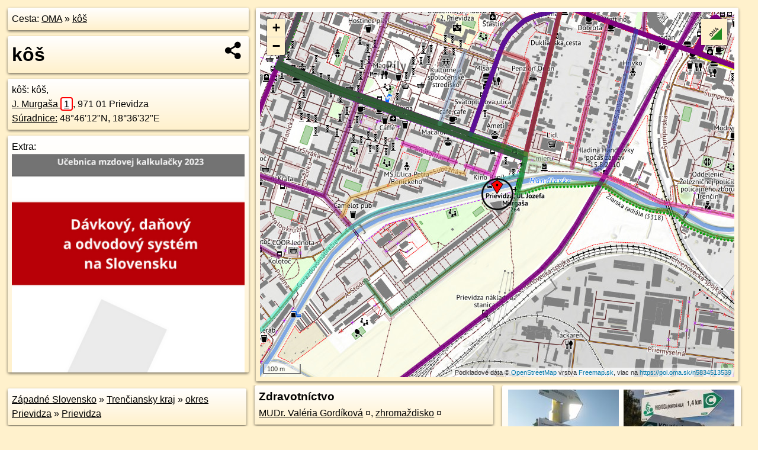

--- FILE ---
content_type: text/html; charset=UTF-8
request_url: https://poi.oma.sk/n5834513539
body_size: 10301
content:
<!DOCTYPE html>
<html lang="sk" dir="ltr">
<head>
	<title>kôš - oma.sk</title>
	<meta http-equiv="Content-Type" content="text/html; charset=utf-8">
	<meta name="keywords" content="kôš poi, n5834513539, Hornonitrianska kotlina, hornonitrianska-kotlina, Prievidza, prievidza, Západné Slovensko, zapadne-slovensko, Trenčiansky kraj, trenciansky-kraj, okres Prievidza, okres-prievidza, Slovensko, slovensko, kôš, kos, smetný kôš, odpad, turistické trasy, cyklotrasy, pohoria Slovenska, cykloatlas, cyklistické trasy, cykloportál, turisticka mapa, oma.sk">
	<meta name="description" content="kôš. na OMA.sk, portál o trasách a regiónoch SR.">
	<meta property="og:description" content="kôš. na OMA.sk."><meta name="apple-mobile-web-app-title" content="kôš - oma.sk"><link rel="canonical" href="https://poi.oma.sk/n5834513539"><meta property="og:url" content="https://poi.oma.sk/n5834513539"><meta property="og:locale" content="sk_SK">
	<meta name="audience" content="All"><link rel="preconnect" href="https://data.oma.sk"><meta name="robots" content="INDEX,FOLLOW"><meta name="revisit-after" content="7 days"><meta name="author" content="OMA.sk"><meta name="rating" content="Safe for Kids">
	<meta name="theme-color" content="#FFF1CC">
	<meta property="og:image" content="https://data.oma.sk/img/bod/poi.oma.sk-n5834513539.jpg"><meta property="twitter:image" content="https://data.oma.sk/img/bod/poi.oma.sk-n5834513539.jpg"><meta property="twitter:card" content="summary_large_image">
	<meta property='place:location:longitude' content='18.6090716'>
	<meta property='place:location:latitude' content='48.7700476'><meta property='og:type' content='place'><meta property='og:locality' content='Prievidza'>
	<meta property='og:title' content='kôš'>
	<link rel='manifest' href='https://poi.oma.sk/manifest.json'>
	<meta name="viewport" content="width=device-width, initial-scale=1.0, maximum-scale=1, minimum-scale=1, user-scalable=no">
	<style>.box{box-sizing:border-box;height:auto;overflow:hidden;cursor:default;margin:5px;margin-bottom:10px;vertical-align:top;box-shadow:0 2px 4px rgba(0,0,0,0.55);border-radius:3px;padding:7px;position:relative;background:linear-gradient(#fff,#fff1cc);display:block;justify-self:start;grid-template-rows:1fr auto;break-inside:avoid;width:99%}div.expander{max-height:250px;overflow:hidden}div.fixedh{height:333px}.smallprint{font-size:.8em;line-height:120%}#popiselementu,#informacie{min-height:167px;height:400px}#zoznam,.minhei{min-height:167px}#navigacia{overflow:hidden;height:200px}body>.box{float:left}h2,h1{margin-top:.1em;margin-bottom:.2em;line-height:150%;text-decoration:none;min-height:48px}h2 a{text-decoration:none}h3,h4{margin:0;margin-bottom:4px;text-decoration:none}p{margin:0}a,a:hover{color:#000}.box img.foto{padding-left:1%;padding-bottom:1%;width:48%;height:105px;object-fit:none;object-position:center}img{border-style:none;max-width:100%}.erb{width:31%;float:right;margin:1%}.poiz{min-width:50px;height:38px;margin:1px;background-repeat:no-repeat;display:inline-block}.shareicon{background-image:url('https://data.oma.sk/img/share.png');background-size:contain;background-repeat:no-repeat;display:inline-block;min-width:32px;padding-left:3px;height:32px;margin:1px 1px 1px 1px;float:right}body{background-color:#fff1cc;height:98%;width:98%;max-width:2100px;min-width:98%;font-family:Tahoma,Geneva,sans-serif;line-height:150%;color:#000}html{height:100%;width:99%}.atlasimg h3{position:absolute;top:90px;left:20px;background-color:white;padding:2px 5px 2px 5px;z-index:3}.erb .stvorec{position:relative;display:block;padding-bottom:100%}.atlasimg a{position:relative;display:block;padding-bottom:53%}.atlasimg img,.stvorec img{position:absolute;top:0;left:0;width:100%;height:auto}div.smallmap,.poimap{width:100%;height:100%}.mapafull #omask{height:100%}@media all and (max-width:840px){body,.smallprint ul{line-height:230%}a.poiz{margin:5px}}@media all and (max-width:500px){.mapafull{width:89%;height:70%}.nemapafull,.fullw{width:89%}.atlasimg{height:100px;overflow:hidden}.atlasimg h3{top:70px;left:20px}}@media all and (min-width:501px) and (max-width:840px){.mapafull{width:92%;height:70%}.nemapafull,.fullw{width:92%}.atlasimg h3{top:75px;left:20px}.atlasimg{height:120px;overflow:hidden}}@media all and (min-width:840px) and (max-width:1000px){.nemapafull{width:30%}.mapafull{width:61%}}@media all and (min-width:1001px) and (max-width:1400px){.nemapafull{width:23%}.mapafull{width:73%}}@media all and (min-width:1401px) and (max-width:1850px){.nemapafull{width:18%}.mapafull{width:77%}}@media all and (min-width:1851px){.nemapafull{width:15%}.mapafull{width:81%}}@media all and (min-width:840px){.fullw{width:98%}.mapafull{height:95%}}.brickcontent{column-gap:10px;margin-top:5px;margin-bottom:10px}@media all and (max-width:1000px){.rightmap,.leftbox{width:100%}.rightmap{height:500px}}@media all and (min-width:1001px){.topbox{display:grid;width:100%;gap:7px;padding-bottom:7px}.rightmap{height:100%}}@media all and (max-width:500px){.brickcontent{column-count:1}}@media all and (min-width:501px) and (max-width:1000px){.brickcontent,.leftbox{column-count:2}.topbox{grid-template-columns:1fr 1fr}.leftbox .biggerbox{column-span:all}}@media all and (min-width:1401px){.leftbox{column-count:2}.leftbox .biggerbox{column-span:all}}@media all and (min-width:1001px) and (max-width:1400px){.brickcontent{column-count:3}.topbox{grid-template-columns:1fr 2fr}}@media all and (min-width:1401px) and (max-width:1850px){.brickcontent{column-count:4}.topbox{grid-template-columns:2fr 2fr}}@media all and (min-width:1851px){.brickcontent{column-count:5}.topbox{grid-template-columns:2fr 3fr}}h3.expand{width:100%}span.right{font-weight:bold;font-size:1.2em;text-align:right;position:absolute;right:5px}.headerclickable{cursor:pointer}#tooltip{min-height:2.7em}span.r2{min-height:2em}.bottom{position:absolute;bottom:0;height:auto;background:white}.blue{background:#8acde3;opacity:.9;font-size:18px;font-weight:bold}ul,ol{margin-top:0;margin-bottom:0;padding-left:20px}ol{padding-left:3em}ul{list-style-type:circle}img.foto-bigger,img.pocasie-img{width:100%}.twtr-tweet-text{font-size:125%}div.box>form>input.search,div.box>input.search,#redir{width:98%;margin:4px;padding:4px;border:#000 1px solid;border-radius:3px;padding-right:0;padding-left:0;margin-top:4px;margin-bottom:4px;background-color:#fff1cc;color:#000;font-weight:bold}#navigacia path{fill:#fff1cc;stroke:#000;stroke-width:2px}#navigacia path:hover{fill:#fff}tr:nth-child(even){background:#fff1cc}tr:nth-child(odd){background:#fff}iframe{scrolling:no;frameborder:0;border:0;overflow:hidden;width:100%;height:400px}a,button{touch-action:manipulation}</style>
	<link rel="apple-touch-icon" type="image/png" href="https://data.oma.sk/img/t/180/logo.png" sizes="180x180">
	<link rel="icon" type="image/png" href="https://data.oma.sk/img/t/96/logo.png" sizes="96x96"><link rel="icon" type="image/png" href="https://data.oma.sk/img/t/192/logo.png" sizes="192x192"><link rel="icon" type="image/png" href="https://data.oma.sk/img/t/512/logo.png" sizes="512x512">
	<meta name="msapplication-TileImage" content="https://data.oma.sk/img/t/144/logo.png"><link rel="shortcut icon" href="https://poi.oma.sk/favicon.ico"><link rel="icon" type="image/svg+xml" href="https://data.oma.sk/img/t/512/logo.svg">
	<meta name="msapplication-config" content="https://www.oma.sk/browserconfig.xml"><meta name="msapplication-TileColor" content="#FFF1CC">
	<meta property="article:author" content="https://www.facebook.com/wwwOMAsk/"><meta name="twitter:site" content="@wwwOMAsk">
</head>
<body>
<div class='topbox'>
 <div class='leftbox'>
<p class='box biggerbox'>Cesta: <a href='https://www.oma.sk'>OMA</a> &raquo; <a href='https://poi.oma.sk/n5834513539'>kôš</a></p>
<h1 class='box biggerbox'>kôš</h1>
 <div class='box vcard'><span class='fn'>kôš</span>: kôš, <div class="adr"><a class="street-address" href="https://prievidza.oma.sk/u/j-murgasa/1">J. Murgaša <span class="popisne">1</span></a>, <span class="postal-code">971 01</span> <span class="locality">Prievidza</span></div> <span class="ikony-right"><a  href='https://www.oma.sk/sluzby/kos' title='kôš na Slovensku'></a> </span><div class='geo'><a href='https://www.freemap.sk/?map=15/48.7700476/18.6090716&layers=X&tool=route-planner&points=48.7700476/18.6090716,&transport=foot' title='choď na freemap.sk' target='_BLANK' rel='noopener'>Súradnice:</a> <span class='latitude' title='48.7700476'>48&deg;46'12"N</span>, <span class='longitude' title='18.6090716'>18&deg;36'32"E</span></div></div><div class='box' id='popiselementu'><span class='lazy' data-loader='ajax' data-src='/js/rek.php?osm_id=5834513539'></span></div></div>
<div class='box rightmap'><div class='poimap smallmap' id='omask' data-lat='48.7700476' data-lon='18.6090716'></div></div>
</div><div class='brickcontent'>
<div class="box"><a href="https://zapadne-slovensko.oma.sk">Západné Slovensko</a> &raquo; <a href="https://trenciansky-kraj.oma.sk">Trenčiansky kraj</a> &raquo; <a href="https://okres-prievidza.oma.sk">okres Prievidza</a> &raquo; <a href="https://prievidza.oma.sk">Prievidza</a></div><div class='box markers'><h3>Obchod</h3><a href="https://poi.oma.sk/n5151620755" id="n5151620755a1" data-lon="18.6093673" data-lat="48.7697547" title=" vzdialené 39&nbsp;m, smer juhovýchodne 135&deg;">Lanyicka</a> <span class='clickable' title=' vzdialené 39&nbsp;m, smer juhovýchodne 135&deg;'> &curren;</span>, <a href="https://poi.oma.sk/n12146470641" id="n12146470641a1" data-lon="18.6091821" data-lat="48.7696448" title=" vzdialené 46&nbsp;m, smer juho-juhovýchodne 165&deg;">Victoria beauty nails</a> <span class='clickable' title=' vzdialené 46&nbsp;m, smer juho-juhovýchodne 165&deg;'> &curren;</span>, <a href="https://poi.oma.sk/n5151621118" id="n5151621118a1" data-lon="18.6086777" data-lat="48.7710092" title=" vzdialené 111&nbsp;m, smer sever-severozápadne 338&deg;">Manikúra Michaela</a> <span class='clickable' title=' vzdialené 111&nbsp;m, smer sever-severozápadne 338&deg;'> &curren;</span>, <a href="https://poi.oma.sk/n719193707" id="n719193707a1" data-lon="18.6085423" data-lat="48.7710355" title=" vzdialené 117&nbsp;m, smer sever-severozápadne 332&deg;" data-ikona="kadernictvo">LOOK</a> <span class='clickable' title=' vzdialené 117&nbsp;m, smer sever-severozápadne 332&deg;'> &curren;</span>, <a href="https://poi.oma.sk/n5151622710" id="n5151622710a1" data-lon="18.609002" data-lat="48.7714601" title=" vzdialené 157&nbsp;m, smer severne 357&deg;" data-ikona="zmrzlina">Ameti</a> <span class='clickable' title=' vzdialené 157&nbsp;m, smer severne 357&deg;'> &curren;</span>, <a href="https://poi.oma.sk/n5151622709" id="n5151622709a1" data-lon="18.6088545" data-lat="48.7714952" title=" vzdialené 162&nbsp;m, smer severne 351&deg;" data-ikona="kvetiny">Flowerpoint</a> <span class='clickable' title=' vzdialené 162&nbsp;m, smer severne 351&deg;'> &curren;</span>, <a href="https://poi.oma.sk/n6244834576" id="n6244834576a1" data-lon="18.6085295" data-lat="48.7715948" title=" vzdialené 177&nbsp;m, smer sever-severozápadne 341&deg;">Body</a> <span class='clickable' title=' vzdialené 177&nbsp;m, smer sever-severozápadne 341&deg;'> &curren;</span>, <a href="https://poi.oma.sk/n5151621116" id="n5151621116a1" data-lon="18.6073044" data-lat="48.7713065" title=" vzdialené 191&nbsp;m, smer severozápadna 305&deg;" data-ikona="cukraren">Macaron café box</a> <span class='clickable' title=' vzdialené 191&nbsp;m, smer severozápadna 305&deg;'> &curren;</span>, <a href="https://poi.oma.sk/w52024913" id="w52024913a1" data-lon="18.611029925507797" data-lat="48.77122474564021" title=" vzdialené 195&nbsp;m, smer východo-severovýchodne 59&deg;" data-ikona="lidl">Lidl</a> <span class='clickable' title=' vzdialené 195&nbsp;m, smer východo-severovýchodne 59&deg;'> &curren;</span>, <a href="https://poi.oma.sk/n828430273" id="n828430273a1" data-lon="18.6071902" data-lat="48.7713317" title=" vzdialené 199&nbsp;m, smer severozápadna 304&deg;" data-ikona="maso">Ertel</a> <span class='clickable' title=' vzdialené 199&nbsp;m, smer severozápadna 304&deg;'> &curren;</span>, <a href="https://poi.oma.sk/w52503790" id="w52503790a1" data-lon="18.6106171460331" data-lat="48.77162180206908" title=" vzdialené 209&nbsp;m, smer severovýchodne 44&deg;" data-ikona="zahradnicke-centrum">Floriana</a> <span class='clickable' title=' vzdialené 209&nbsp;m, smer severovýchodne 44&deg;'> &curren;</span>, <a href="https://poi.oma.sk/n12736684216" id="n12736684216a1" data-lon="18.6115781" data-lat="48.7709406" title=" vzdialené 209&nbsp;m, smer východo-severovýchodne 70&deg;" data-ikona="oblecenie">GoPeak</a> <span class='clickable' title=' vzdialené 209&nbsp;m, smer východo-severovýchodne 70&deg;'> &curren;</span>, <a href="https://poi.oma.sk/n7966268631" id="n7966268631a1" data-lon="18.6092029" data-lat="48.7720169" title=" vzdialené 219&nbsp;m, smer severne 4&deg;" data-ikona="kadernictvo">kaderníctvo</a> <span class='clickable' title=' vzdialené 219&nbsp;m, smer severne 4&deg;'> &curren;</span>, <a href="https://poi.oma.sk/n365939795" id="n365939795a1" data-lon="18.6075716" data-lat="48.7717928" title=" vzdialené 223&nbsp;m, smer severozápadna 319&deg;">MDesign</a> <span class='clickable' title=' vzdialené 223&nbsp;m, smer severozápadna 319&deg;'> &curren;</span>, <a href="https://poi.oma.sk/n7966268630" id="n7966268630a1" data-lon="18.6078308" data-lat="48.7723344" title=" vzdialené 270&nbsp;m, smer sever-severozápadne 332&deg;">AnnStyle</a> <span class='clickable' title=' vzdialené 270&nbsp;m, smer sever-severozápadne 332&deg;'> &curren;</span></div>
<div class='box markers'><h3>Stravovanie</h3><a href="https://poi.oma.sk/n12518432136" id="n12518432136a2" data-lon="18.6074606" data-lat="48.7718195" title=" vzdialené 230&nbsp;m, smer severozápadna 318&deg;" data-ikona="kaviaren">cafe cafe</a> <span class='clickable' title=' vzdialené 230&nbsp;m, smer severozápadna 318&deg;'> &curren;</span></div>
<div class='box markers'><h3>Turistika</h3><a href="https://poi.oma.sk/n6700616508" id="n6700616508a3" data-lon="18.6097247" data-lat="48.7701625" title=" vzdialené 50&nbsp;m, smer východne 80&deg;" data-ikona="sck">Prievidza, Ul. Jozefa Murgaša</a> <span class='clickable' title=' vzdialené 50&nbsp;m, smer východne 80&deg;'> &curren;</span>, <a href="https://poi.oma.sk/n12650266842" id="n12650266842a3" data-lon="18.6099712" data-lat="48.770776" title=" vzdialené 105&nbsp;m, smer severovýchodne 51&deg;" data-ikona="atrakcia">atrakcia</a> <span class='clickable' title=' vzdialené 105&nbsp;m, smer severovýchodne 51&deg;'> &curren;</span></div>
<div class='box markers'><h3>šport</h3><a href="https://poi.oma.sk/n5151620754" id="n5151620754a4" data-lon="18.6092573" data-lat="48.7698454" title=" vzdialené 26&nbsp;m, smer juhovýchodne 137&deg;">Fitko</a> <span class='clickable' title=' vzdialené 26&nbsp;m, smer juhovýchodne 137&deg;'> &curren;</span>, <a href="https://poi.oma.sk/w530532339" id="w530532339a4" data-lon="18.60839235" data-lat="48.76963815" title=" vzdialené 68&nbsp;m, smer západo-juhozápadne 239&deg;" data-ikona="ihrisko">multi</a> <span class='clickable' title=' vzdialené 68&nbsp;m, smer západo-juhozápadne 239&deg;'> &curren;</span>, <a href="https://poi.oma.sk/n7840320343" id="n7840320343a4" data-lon="18.6080564" data-lat="48.7697196" title=" vzdialené 83&nbsp;m, smer západo-juhozápadne 252&deg;" data-ikona="ihrisko">stolný tenis</a> <span class='clickable' title=' vzdialené 83&nbsp;m, smer západo-juhozápadne 252&deg;'> &curren;</span>, <a href="https://poi.oma.sk/w840214549" id="w840214549a4" data-lon="18.607440945071446" data-lat="48.76959117670865" title=" vzdialené 130&nbsp;m, smer západo-juhozápadne 254&deg;" data-ikona="detske-ihrisko">Zvonček</a> <span class='clickable' title=' vzdialené 130&nbsp;m, smer západo-juhozápadne 254&deg;'> &curren;</span>, <a href="https://poi.oma.sk/w840214548" id="w840214548a4" data-lon="18.60631606353179" data-lat="48.769367807571655" title=" vzdialené 216&nbsp;m, smer západo-juhozápadne 256&deg;" data-ikona="ihrisko">stolný tenis</a> <span class='clickable' title=' vzdialené 216&nbsp;m, smer západo-juhozápadne 256&deg;'> &curren;</span></div>
<div class='box markers'><h3>Voľný čas</h3><a href="https://poi.oma.sk/n9511124674" id="n9511124674a5" data-lon="18.6093003" data-lat="48.7698575" title=" vzdialené 27&nbsp;m, smer juhovýchodne 130&deg;" data-ikona="cyklostojan">miesto na uviazanie psov</a> <span class='clickable' title=' vzdialené 27&nbsp;m, smer juhovýchodne 130&deg;'> &curren;</span>, <a href="https://poi.oma.sk/n6151698895" id="n6151698895a5" data-lon="18.609753" data-lat="48.7705802" title=" vzdialené 78&nbsp;m, smer severovýchodne 52&deg;" data-ikona="cyklostojan">miesto na uviazanie psov</a> <span class='clickable' title=' vzdialené 78&nbsp;m, smer severovýchodne 52&deg;'> &curren;</span>, <a href="https://poi.oma.sk/n2001013190" id="n2001013190a5" data-lon="18.6097355" data-lat="48.7706774" title=" vzdialené 85&nbsp;m, smer severovýchodne 47&deg;" data-ikona="kniznica">Mestská knižnica Mikuláša Mišíka</a> <span class='clickable' title=' vzdialené 85&nbsp;m, smer severovýchodne 47&deg;'> &curren;</span>, <a href="https://poi.oma.sk/w609980339" id="w609980339a5" data-lon="18.607358987002023" data-lat="48.769389950342955" title=" vzdialené 146&nbsp;m, smer západo-juhozápadne 249&deg;" data-ikona="park">park</a> <span class='clickable' title=' vzdialené 146&nbsp;m, smer západo-juhozápadne 249&deg;'> &curren;</span>, <a href="https://poi.oma.sk/n5151621117" id="n5151621117a5" data-lon="18.6074178" data-lat="48.771277" title=" vzdialené 183&nbsp;m, smer severozápadna 307&deg;">Fortuna</a> <span class='clickable' title=' vzdialené 183&nbsp;m, smer severozápadna 307&deg;'> &curren;</span>, <a href="https://poi.oma.sk/n7429976369" id="n7429976369a5" data-lon="18.6116821" data-lat="48.7708755" title=" vzdialené 213&nbsp;m, smer východo-severovýchodne 72&deg;" data-ikona="cyklostojan">miesto na uviazanie psov</a> <span class='clickable' title=' vzdialené 213&nbsp;m, smer východo-severovýchodne 72&deg;'> &curren;</span>, <a href="https://poi.oma.sk/n8234928814" id="n8234928814a5" data-lon="18.6074566" data-lat="48.7717532" title=" vzdialené 224&nbsp;m, smer severozápadna 317&deg;" data-ikona="cyklostojan">miesto na uviazanie psov</a> <span class='clickable' title=' vzdialené 224&nbsp;m, smer severozápadna 317&deg;'> &curren;</span></div>
<div class='box markers'><h3>Služby</h3><a href="https://poi.oma.sk/n6049032726" id="n6049032726a6" data-lon="18.6098736" data-lat="48.7706119" title=" vzdialené 86&nbsp;m, smer severovýchodne 55&deg;">kôš</a> <span class='clickable' title=' vzdialené 86&nbsp;m, smer severovýchodne 55&deg;'> &curren;</span>, <a href="https://poi.oma.sk/n6049032725" id="n6049032725a6" data-lon="18.6096717" data-lat="48.7709018" title=" vzdialené 105&nbsp;m, smer severovýchodne 35&deg;">kôš</a> <span class='clickable' title=' vzdialené 105&nbsp;m, smer severovýchodne 35&deg;'> &curren;</span>, <a href="https://poi.oma.sk/n6049032733" id="n6049032733a6" data-lon="18.6102047" data-lat="48.7706234" title=" vzdialené 105&nbsp;m, smer východo-severovýchodne 63&deg;">kôš</a> <span class='clickable' title=' vzdialené 105&nbsp;m, smer východo-severovýchodne 63&deg;'> &curren;</span>, <a href="https://poi.oma.sk/n291550067" id="n291550067a6" data-lon="18.6087502" data-lat="48.7710208" title=" vzdialené 111&nbsp;m, smer sever-severozápadne 342&deg;" data-ikona="vub">číslo S6AV382F</a> <span class='clickable' title=' vzdialené 111&nbsp;m, smer sever-severozápadne 342&deg;'> &curren;</span>, <a href="https://poi.oma.sk/n6049032723" id="n6049032723a6" data-lon="18.6088691" data-lat="48.771087" title=" vzdialené 117&nbsp;m, smer severne 349&deg;">kôš</a> <span class='clickable' title=' vzdialené 117&nbsp;m, smer severne 349&deg;'> &curren;</span>, <a href="https://poi.oma.sk/n6049032729" id="n6049032729a6" data-lon="18.610493" data-lat="48.7705892" title=" vzdialené 121&nbsp;m, smer východo-severovýchodne 69&deg;">kôš</a> <span class='clickable' title=' vzdialené 121&nbsp;m, smer východo-severovýchodne 69&deg;'> &curren;</span>, <a href="https://poi.oma.sk/n6049032791" id="n6049032791a6" data-lon="18.6100171" data-lat="48.7711162" title=" vzdialené 138&nbsp;m, smer severovýchodne 42&deg;">kôš</a> <span class='clickable' title=' vzdialené 138&nbsp;m, smer severovýchodne 42&deg;'> &curren;</span>, <a href="https://poi.oma.sk/n6049032789" id="n6049032789a6" data-lon="18.6087457" data-lat="48.7714132" title=" vzdialené 154&nbsp;m, smer sever-severozápadne 347&deg;">kôš</a> <span class='clickable' title=' vzdialené 154&nbsp;m, smer sever-severozápadne 347&deg;'> &curren;</span>, <a href="https://poi.oma.sk/n6049032722" id="n6049032722a6" data-lon="18.6078116" data-lat="48.7713327" title=" vzdialené 170&nbsp;m, smer severozápadna 316&deg;">kôš</a> <span class='clickable' title=' vzdialené 170&nbsp;m, smer severozápadna 316&deg;'> &curren;</span>, <a href="https://poi.oma.sk/n6049032792" id="n6049032792a6" data-lon="18.6114411" data-lat="48.7708726" title=" vzdialené 197&nbsp;m, smer východo-severovýchodne 71&deg;">kôš</a> <span class='clickable' title=' vzdialené 197&nbsp;m, smer východo-severovýchodne 71&deg;'> &curren;</span>, <a href="https://poi.oma.sk/n6049032786" id="n6049032786a6" data-lon="18.6074287" data-lat="48.7717207" title=" vzdialené 222&nbsp;m, smer severozápadna 316&deg;">kôš</a> <span class='clickable' title=' vzdialené 222&nbsp;m, smer severozápadna 316&deg;'> &curren;</span></div>
<div class='box markers'><h3>Doprava</h3><a href="https://poi.oma.sk/n295897725" id="n295897725a7" data-lon="18.6088113" data-lat="48.7702623" title=" vzdialené 31&nbsp;m, smer severozápadna 310&deg;" data-ikona="zastavka">Kino Baník</a> <span class='clickable' title=' vzdialené 31&nbsp;m, smer severozápadna 310&deg;'> &curren;</span>, <a href="https://poi.oma.sk/n304630006" id="n304630006a7" data-lon="18.6089161" data-lat="48.7710746" title=" vzdialené 115&nbsp;m, smer severne 351&deg;" data-ikona="zastavka">Kino Baník</a> <span class='clickable' title=' vzdialené 115&nbsp;m, smer severne 351&deg;'> &curren;</span>, <a href="https://poi.oma.sk/n311248747" id="n311248747a7" data-lon="18.6085541" data-lat="48.7725063" title=" vzdialené 276&nbsp;m, smer sever-severozápadne 348&deg;" data-ikona="zastavka">Svätoplukova ulica</a> <span class='clickable' title=' vzdialené 276&nbsp;m, smer sever-severozápadne 348&deg;'> &curren;</span></div>
<div class='box markers'><h3>Auto</h3><a href="https://poi.oma.sk/w1195043332" id="w1195043332a8" data-lon="18.609332203030306" data-lat="48.76950590694431" title=" vzdialené 63&nbsp;m, smer juho-juhovýchodne 154&deg;" data-ikona="parkovisko">parkovisko</a> <span class='clickable' title=' vzdialené 63&nbsp;m, smer juho-juhovýchodne 154&deg;'> &curren;</span>, <a href="https://poi.oma.sk/w761700436" id="w761700436a8" data-lon="18.60846013461966" data-lat="48.77064939059248" title=" vzdialené 81&nbsp;m, smer severozápadna 315&deg;" data-ikona="parkovisko">parkovisko</a> <span class='clickable' title=' vzdialené 81&nbsp;m, smer severozápadna 315&deg;'> &curren;</span>, <a href="https://poi.oma.sk/w671825766" id="w671825766a8" data-lon="18.60794998435041" data-lat="48.770614164643966" title=" vzdialené 104&nbsp;m, smer západo-severozápadne 297&deg;" data-ikona="parkovisko">parkovisko</a> <span class='clickable' title=' vzdialené 104&nbsp;m, smer západo-severozápadne 297&deg;'> &curren;</span>, <a href="https://poi.oma.sk/w918290733" id="w918290733a8" data-lon="18.608681400000002" data-lat="48.771092700000004" title=" vzdialené 120&nbsp;m, smer sever-severozápadne 340&deg;" data-ikona="parkovisko">parkovisko</a> <span class='clickable' title=' vzdialené 120&nbsp;m, smer sever-severozápadne 340&deg;'> &curren;</span>, <a href="https://poi.oma.sk/w761700437" id="w761700437a8" data-lon="18.607395099999998" data-lat="48.7707323" title=" vzdialené 145&nbsp;m, smer západo-severozápadne 292&deg;" data-ikona="parkovisko">parkovisko</a> <span class='clickable' title=' vzdialené 145&nbsp;m, smer západo-severozápadne 292&deg;'> &curren;</span>, <a href="https://poi.oma.sk/w671825765" id="w671825765a8" data-lon="18.60701005973398" data-lat="48.770598561811155" title=" vzdialené 163&nbsp;m, smer západo-severozápadne 285&deg;" data-ikona="parkovisko">parkovisko</a> <span class='clickable' title=' vzdialené 163&nbsp;m, smer západo-severozápadne 285&deg;'> &curren;</span>, <a href="https://poi.oma.sk/w761700439" id="w761700439a8" data-lon="18.607115538930234" data-lat="48.77096029777424" title=" vzdialené 176&nbsp;m, smer západo-severozápadne 295&deg;" data-ikona="parkovisko">parkovisko</a> <span class='clickable' title=' vzdialené 176&nbsp;m, smer západo-severozápadne 295&deg;'> &curren;</span>, <a href="https://poi.oma.sk/w38540520" id="w38540520a8" data-lon="18.610571634697752" data-lat="48.77128662313727" title=" vzdialené 176&nbsp;m, smer severovýchodne 50&deg;" data-ikona="parkovisko">parkovisko</a> <span class='clickable' title=' vzdialené 176&nbsp;m, smer severovýchodne 50&deg;'> &curren;</span>, <a href="https://poi.oma.sk/w671825764" id="w671825764a8" data-lon="18.606758170584225" data-lat="48.77054536777012" title=" vzdialené 179&nbsp;m, smer západo-severozápadne 282&deg;" data-ikona="parkovisko">parkovisko</a> <span class='clickable' title=' vzdialené 179&nbsp;m, smer západo-severozápadne 282&deg;'> &curren;</span>, <a href="https://poi.oma.sk/n12441929573" id="n12441929573a8" data-lon="18.6103731" data-lat="48.7714439" title=" vzdialené 182&nbsp;m, smer severovýchodne 43&deg;" data-ikona="lidl">nabíjacia stanica</a> <span class='clickable' title=' vzdialené 182&nbsp;m, smer severovýchodne 43&deg;'> &curren;</span>, <a href="https://poi.oma.sk/w671825771" id="w671825771a8" data-lon="18.609161982926427" data-lat="48.77183478382788" title=" vzdialené 199&nbsp;m, smer severne 3&deg;" data-ikona="parkovisko">parkovisko</a> <span class='clickable' title=' vzdialené 199&nbsp;m, smer severne 3&deg;'> &curren;</span>, <a href="https://poi.oma.sk/w696680995" id="w696680995a8" data-lon="18.607776071678355" data-lat="48.76843237585687" title=" vzdialené 203&nbsp;m, smer juhozápadne 219&deg;" data-ikona="parkovisko">parkovisko</a> <span class='clickable' title=' vzdialené 203&nbsp;m, smer juhozápadne 219&deg;'> &curren;</span>, <a href="https://poi.oma.sk/w642586978" id="w642586978a8" data-lon="18.6117548" data-lat="48.7709332" title=" vzdialené 220&nbsp;m, smer východo-severovýchodne 72&deg;" data-ikona="parkovisko">parkovisko</a> <span class='clickable' title=' vzdialené 220&nbsp;m, smer východo-severovýchodne 72&deg;'> &curren;</span>, <a href="https://poi.oma.sk/n7116615785" id="n7116615785a8" data-lon="18.6117115" data-lat="48.7710084" title=" vzdialené 222&nbsp;m, smer východo-severovýchodne 70&deg;">angeleyes.sk</a> <span class='clickable' title=' vzdialené 222&nbsp;m, smer východo-severovýchodne 70&deg;'> &curren;</span>, <a href="https://poi.oma.sk/w1243265994" id="w1243265994a8" data-lon="18.606077249195966" data-lat="48.769337493912325" title=" vzdialené 234&nbsp;m, smer západo-juhozápadne 257&deg;" data-ikona="parkovisko">parkovisko</a> <span class='clickable' title=' vzdialené 234&nbsp;m, smer západo-juhozápadne 257&deg;'> &curren;</span>, <a href="https://poi.oma.sk/w819076332" id="w819076332a8" data-lon="18.607812339945664" data-lat="48.77204547317152" title=" vzdialené 241&nbsp;m, smer sever-severozápadne 328&deg;" data-ikona="parkovisko">parkovisko</a> <span class='clickable' title=' vzdialené 241&nbsp;m, smer sever-severozápadne 328&deg;'> &curren;</span>, <a href="https://poi.oma.sk/w671825772" id="w671825772a8" data-lon="18.609082800000003" data-lat="48.7722273" title=" vzdialené 242&nbsp;m, smer severne 0&deg;" data-ikona="parkovisko">parkovisko</a> <span class='clickable' title=' vzdialené 242&nbsp;m, smer severne 0&deg;'> &curren;</span>, <a href="https://poi.oma.sk/w617432514" id="w617432514a8" data-lon="18.608050014959403" data-lat="48.77218043003048" title=" vzdialené 249&nbsp;m, smer sever-severozápadne 334&deg;" data-ikona="parkovisko">parkovisko</a> <span class='clickable' title=' vzdialené 249&nbsp;m, smer sever-severozápadne 334&deg;'> &curren;</span>, <a href="https://poi.oma.sk/w617432513" id="w617432513a8" data-lon="18.607608428964607" data-lat="48.77228263078415" title=" vzdialené 271&nbsp;m, smer sever-severozápadne 327&deg;" data-ikona="parkovisko">parkovisko</a> <span class='clickable' title=' vzdialené 271&nbsp;m, smer sever-severozápadne 327&deg;'> &curren;</span>, <a href="https://poi.oma.sk/w761700428" id="w761700428a8" data-lon="18.607419033856054" data-lat="48.77243931231882" title=" vzdialené 292&nbsp;m, smer severozápadna 325&deg;" data-ikona="parkovisko">parkovisko</a> <span class='clickable' title=' vzdialené 292&nbsp;m, smer severozápadna 325&deg;'> &curren;</span>, <a href="https://poi.oma.sk/w761700430" id="w761700430a8" data-lon="18.607913400000005" data-lat="48.77260670000001" title=" vzdialené 297&nbsp;m, smer sever-severozápadne 336&deg;" data-ikona="parkovisko">parkovisko</a> <span class='clickable' title=' vzdialené 297&nbsp;m, smer sever-severozápadne 336&deg;'> &curren;</span>, <a href="https://poi.oma.sk/w761700429" id="w761700429a8" data-lon="18.607614044147216" data-lat="48.772588063744394" title=" vzdialené 302&nbsp;m, smer sever-severozápadne 330&deg;" data-ikona="parkovisko">parkovisko</a> <span class='clickable' title=' vzdialené 302&nbsp;m, smer sever-severozápadne 330&deg;'> &curren;</span></div>
<div class='box markers'><h3>Zdravotníctvo</h3><a href="https://poi.oma.sk/n9519233512" id="n9519233512a9" data-lon="18.6087082" data-lat="48.7710022" title=" vzdialené 109&nbsp;m, smer sever-severozápadne 339&deg;" data-ikona="zubar">MUDr. Valéria Gordíková</a> <span class='clickable' title=' vzdialené 109&nbsp;m, smer sever-severozápadne 339&deg;'> &curren;</span>, <a href="https://poi.oma.sk/n7036072943" id="n7036072943a9" data-lon="18.6104288" data-lat="48.7710627" title=" vzdialené 151&nbsp;m, smer severovýchodne 53&deg;">zhromaždisko</a> <span class='clickable' title=' vzdialené 151&nbsp;m, smer severovýchodne 53&deg;'> &curren;</span></div>
<div class='box markers'><h3>Pamiatky</h3><a href="https://poi.oma.sk/n608399894" id="n608399894a10" data-lon="18.609668" data-lat="48.770555" title=" vzdialené 71&nbsp;m, smer severovýchodne 50&deg;">Známe prievidzské osobnosti</a> <span class='clickable' title=' vzdialené 71&nbsp;m, smer severovýchodne 50&deg;'> &curren;</span>, <a href="https://poi.oma.sk/n12979833040" id="n12979833040a10" data-lon="18.6094566" data-lat="48.7708437" title=" vzdialené 93&nbsp;m, smer sever-severovýchodne 26&deg;">Známi velikáni umenia</a> <span class='clickable' title=' vzdialené 93&nbsp;m, smer sever-severovýchodne 26&deg;'> &curren;</span>, <a href="https://poi.oma.sk/n4167141817" id="n4167141817a10" data-lon="18.6096991" data-lat="48.7710442" title=" vzdialené 120&nbsp;m, smer sever-severovýchodne 32&deg;" data-ikona="pamatnik">Milan Rastislav Štefánik</a> <span class='clickable' title=' vzdialené 120&nbsp;m, smer sever-severovýchodne 32&deg;'> &curren;</span>, <a href="https://poi.oma.sk/n5151621038" id="n5151621038a10" data-lon="18.6107809" data-lat="48.7706919" title=" vzdialené 145&nbsp;m, smer východo-severovýchodne 69&deg;" data-ikona="pamatnik">Pamätník mieru</a> <span class='clickable' title=' vzdialené 145&nbsp;m, smer východo-severovýchodne 69&deg;'> &curren;</span>, <a href="https://poi.oma.sk/n5151621037" id="n5151621037a10" data-lon="18.6086384" data-lat="48.7719565" title=" vzdialené 215&nbsp;m, smer sever-severozápadne 347&deg;">Detvan</a> <span class='clickable' title=' vzdialené 215&nbsp;m, smer sever-severozápadne 347&deg;'> &curren;</span></div>
<div class='box markers'><h3>Bicykel</h3><a href="https://poi.oma.sk/n9511124674" id="n9511124674a11" data-lon="18.6093003" data-lat="48.7698575" title=" vzdialené 27&nbsp;m, smer juhovýchodne 130&deg;" data-ikona="cyklostojan">miesto na uviazanie psov</a> <span class='clickable' title=' vzdialené 27&nbsp;m, smer juhovýchodne 130&deg;'> &curren;</span>, <a href="https://poi.oma.sk/n6151698895" id="n6151698895a11" data-lon="18.609753" data-lat="48.7705802" title=" vzdialené 78&nbsp;m, smer severovýchodne 52&deg;" data-ikona="cyklostojan">miesto na uviazanie psov</a> <span class='clickable' title=' vzdialené 78&nbsp;m, smer severovýchodne 52&deg;'> &curren;</span>, <a href="https://poi.oma.sk/n6365121681" id="n6365121681a11" data-lon="18.6106112" data-lat="48.771167" title=" vzdialené 168&nbsp;m, smer severovýchodne 54&deg;" data-ikona="cyklostojan">cyklostojan</a> <span class='clickable' title=' vzdialené 168&nbsp;m, smer severovýchodne 54&deg;'> &curren;</span>, <a href="https://poi.oma.sk/n7429976369" id="n7429976369a11" data-lon="18.6116821" data-lat="48.7708755" title=" vzdialené 213&nbsp;m, smer východo-severovýchodne 72&deg;" data-ikona="cyklostojan">miesto na uviazanie psov</a> <span class='clickable' title=' vzdialené 213&nbsp;m, smer východo-severovýchodne 72&deg;'> &curren;</span>, <a href="https://poi.oma.sk/n8234928814" id="n8234928814a11" data-lon="18.6074566" data-lat="48.7717532" title=" vzdialené 224&nbsp;m, smer severozápadna 317&deg;" data-ikona="cyklostojan">miesto na uviazanie psov</a> <span class='clickable' title=' vzdialené 224&nbsp;m, smer severozápadna 317&deg;'> &curren;</span></div>
<div class='box markers'><h3>Prevádzkovateľ</h3><a href="https://poi.oma.sk/n6700616508" id="n6700616508a12" data-lon="18.6097247" data-lat="48.7701625" title=" vzdialené 50&nbsp;m, smer východne 80&deg;" data-ikona="sck">Prievidza, Ul. Jozefa Murgaša</a> <span class='clickable' title=' vzdialené 50&nbsp;m, smer východne 80&deg;'> &curren;</span>, <a href="https://poi.oma.sk/n291550067" id="n291550067a12" data-lon="18.6087502" data-lat="48.7710208" title=" vzdialené 111&nbsp;m, smer sever-severozápadne 342&deg;" data-ikona="vub">číslo S6AV382F</a> <span class='clickable' title=' vzdialené 111&nbsp;m, smer sever-severozápadne 342&deg;'> &curren;</span>, <a href="https://poi.oma.sk/n12441929573" id="n12441929573a12" data-lon="18.6103731" data-lat="48.7714439" title=" vzdialené 182&nbsp;m, smer severovýchodne 43&deg;" data-ikona="lidl">nabíjacia stanica</a> <span class='clickable' title=' vzdialené 182&nbsp;m, smer severovýchodne 43&deg;'> &curren;</span>, <a href="https://poi.oma.sk/w52024913" id="w52024913a12" data-lon="18.611029925507797" data-lat="48.77122474564021" title=" vzdialené 195&nbsp;m, smer východo-severovýchodne 59&deg;" data-ikona="lidl">Lidl</a> <span class='clickable' title=' vzdialené 195&nbsp;m, smer východo-severovýchodne 59&deg;'> &curren;</span>, <a href="https://poi.oma.sk/n9183133774" id="n9183133774a12" data-lon="18.6112596" data-lat="48.7710857" title=" vzdialené 198&nbsp;m, smer východo-severovýchodne 65&deg;" data-ikona="slovenskaposta">BalíkoBOX</a> <span class='clickable' title=' vzdialené 198&nbsp;m, smer východo-severovýchodne 65&deg;'> &curren;</span></div>
<div class='box markers'><h3>Zastávky v okolí</h3><a href="https://poi.oma.sk/n295897725" id="n295897725a13" data-lon="18.6088113" data-lat="48.7702623" title=" vzdialené 31&nbsp;m, smer severozápadna 310&deg;" data-ikona="zastavka">Kino Baník</a> <span class='clickable' title=' vzdialené 31&nbsp;m, smer severozápadna 310&deg;'> &curren;</span>, <a href="https://poi.oma.sk/n304630006" id="n304630006a13" data-lon="18.6089161" data-lat="48.7710746" title=" vzdialené 115&nbsp;m, smer severne 351&deg;" data-ikona="zastavka">Kino Baník</a> <span class='clickable' title=' vzdialené 115&nbsp;m, smer severne 351&deg;'> &curren;</span>, <a href="https://poi.oma.sk/n311248747" id="n311248747a13" data-lon="18.6085541" data-lat="48.7725063" title=" vzdialené 276&nbsp;m, smer sever-severozápadne 348&deg;" data-ikona="zastavka">Svätoplukova ulica</a> <span class='clickable' title=' vzdialené 276&nbsp;m, smer sever-severozápadne 348&deg;'> &curren;</span>, <a href="https://poi.oma.sk/n846567927" id="n846567927a13" data-lon="18.6086217" data-lat="48.7671759" title=" vzdialené 321&nbsp;m, smer južne 189&deg;" data-ikona="zeleznicna-stanica">Prievidza nákladná stanica</a> <span class='clickable' title=' vzdialené 321&nbsp;m, smer južne 189&deg;'> &curren;</span>, <a href="https://poi.oma.sk/n291771181" id="n291771181a13" data-lon="18.6050497" data-lat="48.7719859" title=" vzdialené 366&nbsp;m, smer západo-severozápadne 296&deg;" data-ikona="zastavka">Magura</a> <span class='clickable' title=' vzdialené 366&nbsp;m, smer západo-severozápadne 296&deg;'> &curren;</span>, <a href="https://poi.oma.sk/n295897723" id="n295897723a13" data-lon="18.6048473" data-lat="48.7723277" title=" vzdialené 401&nbsp;m, smer západo-severozápadne 298&deg;" data-ikona="zastavka">Magura</a> <span class='clickable' title=' vzdialené 401&nbsp;m, smer západo-severozápadne 298&deg;'> &curren;</span>, <a href="https://poi.oma.sk/n306381243" id="n306381243a13" data-lon="18.6112004" data-lat="48.7738321" title=" vzdialené 449&nbsp;m, smer sever-severovýchodne 29&deg;" data-ikona="zastavka">Duklianska cesta</a> <span class='clickable' title=' vzdialené 449&nbsp;m, smer sever-severovýchodne 29&deg;'> &curren;</span>, <a href="https://poi.oma.sk/n1460519532" id="n1460519532a13" data-lon="18.6094471" data-lat="48.775097" title=" vzdialené 562&nbsp;m, smer severne 4&deg;" data-ikona="zastavka">Bojnická cesta</a> <span class='clickable' title=' vzdialené 562&nbsp;m, smer severne 4&deg;'> &curren;</span>, <a href="https://poi.oma.sk/n305200447" id="n305200447a13" data-lon="18.608789" data-lat="48.7751173" title=" vzdialené 564&nbsp;m, smer severne 357&deg;" data-ikona="zastavka">Bojnická cesta</a> <span class='clickable' title=' vzdialené 564&nbsp;m, smer severne 357&deg;'> &curren;</span>, <a href="https://poi.oma.sk/n291771176" id="n291771176a13" data-lon="18.6012959" data-lat="48.7702297" title=" vzdialené 572&nbsp;m, smer západne 271&deg;" data-ikona="zastavka">J. Kráľa</a> <span class='clickable' title=' vzdialené 572&nbsp;m, smer západne 271&deg;'> &curren;</span>, <a href="https://poi.oma.sk/n304629999" id="n304629999a13" data-lon="18.6011944" data-lat="48.768618" title=" vzdialené 600&nbsp;m, smer západne 260&deg;" data-ikona="zastavka">Kolotoč</a> <span class='clickable' title=' vzdialené 600&nbsp;m, smer západne 260&deg;'> &curren;</span>, <a href="https://poi.oma.sk/n1171881190" id="n1171881190a13" data-lon="18.6018399" data-lat="48.7730577" title=" vzdialené 628&nbsp;m, smer západo-severozápadne 293&deg;" data-ikona="zastavka">M. R. Štefánika</a> <span class='clickable' title=' vzdialené 628&nbsp;m, smer západo-severozápadne 293&deg;'> &curren;</span>, <a href="https://poi.oma.sk/n289972118" id="n289972118a13" data-lon="18.6004679" data-lat="48.7705724" title=" vzdialené 635&nbsp;m, smer západne 273&deg;" data-ikona="zastavka">J. Kráľa</a> <span class='clickable' title=' vzdialené 635&nbsp;m, smer západne 273&deg;'> &curren;</span>, <a href="https://poi.oma.sk/n1426014009" id="n1426014009a13" data-lon="18.6004477" data-lat="48.7687262" title=" vzdialené 651&nbsp;m, smer západne 261&deg;" data-ikona="zastavka">Kolotoč</a> <span class='clickable' title=' vzdialené 651&nbsp;m, smer západne 261&deg;'> &curren;</span>, <a href="https://poi.oma.sk/n289155602" id="n289155602a13" data-lon="18.600008" data-lat="48.7704045" title=" vzdialené 667&nbsp;m, smer západne 272&deg;" data-ikona="zastavka">Okružná cesta</a> <span class='clickable' title=' vzdialené 667&nbsp;m, smer západne 272&deg;'> &curren;</span>, <a href="https://poi.oma.sk/n289851933" id="n289851933a13" data-lon="18.6010168" data-lat="48.7728218" title=" vzdialené 668&nbsp;m, smer západo-severozápadne 289&deg;" data-ikona="zastavka">S. Chalupku</a> <span class='clickable' title=' vzdialené 668&nbsp;m, smer západo-severozápadne 289&deg;'> &curren;</span>, <a href="https://poi.oma.sk/n289155604" id="n289155604a13" data-lon="18.6009469" data-lat="48.7730198" title=" vzdialené 683&nbsp;m, smer západo-severozápadne 290&deg;" data-ikona="zastavka">S. Chalupku</a> <span class='clickable' title=' vzdialené 683&nbsp;m, smer západo-severozápadne 290&deg;'> &curren;</span>, <a href="https://poi.oma.sk/n289155607" id="n289155607a13" data-lon="18.6010978" data-lat="48.773259" title=" vzdialené 686&nbsp;m, smer západo-severozápadne 292&deg;" data-ikona="zastavka">S. Chalupku</a> <span class='clickable' title=' vzdialené 686&nbsp;m, smer západo-severozápadne 292&deg;'> &curren;</span>, <a href="https://poi.oma.sk/n456155952" id="n456155952a13" data-lon="18.6164926" data-lat="48.773869" title=" vzdialené 691&nbsp;m, smer východo-severovýchodne 63&deg;" data-ikona="zastavka">Autobusová stanica</a> <span class='clickable' title=' vzdialené 691&nbsp;m, smer východo-severovýchodne 63&deg;'> &curren;</span>, <a href="https://poi.oma.sk/n305884587" id="n305884587a13" data-lon="18.6166696" data-lat="48.7737572" title=" vzdialené 694&nbsp;m, smer východo-severovýchodne 64&deg;" data-ikona="zastavka">Autobusová stanica</a> <span class='clickable' title=' vzdialené 694&nbsp;m, smer východo-severovýchodne 64&deg;'> &curren;</span></div>
<div class='box trasy'><h3>MHD v okolí</h3><a href="https://mhd.oma.sk/-1744486" id="-1744486" data-lon="18.609732254254" data-lat="48.770969958765" data-color="" title=" vzdialené 63&nbsp;m, smer severne 0&deg;">3</a> <span class='clickable' title=' vzdialené 63&nbsp;m, smer severne 0&deg;'> &curren;</span>, <a href="https://mhd.oma.sk/-2574088" id="-2574088" data-lon="18.6081184" data-lat="48.7714787" data-color="" title=" vzdialené 162&nbsp;m, smer severne 0&deg;">40</a> <span class='clickable' title=' vzdialené 162&nbsp;m, smer severne 0&deg;'> &curren;</span>, <a href="https://mhd.oma.sk/-1102423" id="-1102423" data-lon="18.6081184" data-lat="48.7714787" data-color="" title=" vzdialené 162&nbsp;m, smer severne 0&deg;">51</a> <span class='clickable' title=' vzdialené 162&nbsp;m, smer severne 0&deg;'> &curren;</span>, <a href="https://mhd.oma.sk/-1445780" id="-1445780" data-lon="18.6081184" data-lat="48.7714787" data-color="" title=" vzdialené 162&nbsp;m, smer severne 0&deg;">90</a> <span class='clickable' title=' vzdialené 162&nbsp;m, smer severne 0&deg;'> &curren;</span>, <a href="https://mhd.oma.sk/-162164" id="-162164" data-lon="18.609591846709" data-lat="48.77044885867" data-color="" title=" vzdialené 5&nbsp;m">10</a> <span class='clickable' title=' vzdialené 5&nbsp;m'> &curren;</span>, <a href="https://mhd.oma.sk/-373843" id="-373843" data-lon="18.609732254254" data-lat="48.770969958765" data-color="" title=" vzdialené 63&nbsp;m, smer severne 0&deg;">40</a> <span class='clickable' title=' vzdialené 63&nbsp;m, smer severne 0&deg;'> &curren;</span>, <a href="https://mhd.oma.sk/-1443743" id="-1443743" data-lon="18.609732254254" data-lat="48.770969958765" data-color="" title=" vzdialené 63&nbsp;m, smer severne 0&deg;">90</a> <span class='clickable' title=' vzdialené 63&nbsp;m, smer severne 0&deg;'> &curren;</span>, <a href="https://mhd.oma.sk/-14930912" id="-14930912" data-lon="18.611008311274" data-lat="48.768495833098" data-color="" title=" vzdialené 208&nbsp;m, smer severne 0&deg;">Train 55XX: Topoľčany - >  Prievidza</a> <span class='clickable' title=' vzdialené 208&nbsp;m, smer severne 0&deg;'> &curren;</span>, <a href="https://mhd.oma.sk/-16801297" id="-16801297" data-lon="18.611008311274" data-lat="48.768495833098" data-color="" title=" vzdialené 208&nbsp;m, smer severne 0&deg;">Train R 7xx Bojnice: Bratislava = >  Prievidza</a> <span class='clickable' title=' vzdialené 208&nbsp;m, smer severne 0&deg;'> &curren;</span>, <a href="https://mhd.oma.sk/-1744485" id="-1744485" data-lon="18.6081184" data-lat="48.7714787" data-color="" title=" vzdialené 162&nbsp;m, smer severne 0&deg;">3</a> <span class='clickable' title=' vzdialené 162&nbsp;m, smer severne 0&deg;'> &curren;</span>, <a href="https://mhd.oma.sk/-14930913" id="-14930913" data-lon="18.611008311274" data-lat="48.768495833098" data-color="" title=" vzdialené 208&nbsp;m, smer severne 0&deg;">Train 55XX: Prievidza - >  Topoľčany</a> <span class='clickable' title=' vzdialené 208&nbsp;m, smer severne 0&deg;'> &curren;</span></div>
<div class='box'><a href='https://www.freemap.sk/?image=160696' class='fotodata' title='' data-lon='18.609735' data-lat='48.770168' id='f160696'><img class="foto" src="https://backend.freemap.sk/gallery/pictures/160696/image?width=224"  alt="" loading="lazy" ></a> <a href='https://www.freemap.sk/?image=213392' class='fotodata' title='TIM Prievidza' data-lon='18.609749' data-lat='48.77018' id='f213392'><img class="foto" src="https://backend.freemap.sk/gallery/pictures/213392/image?width=224"  alt="TIM Prievidza, Ul. Jozefa Murgaša" loading="lazy" ></a> <a href='https://www.freemap.sk/?image=160695' class='fotodata' title='' data-lon='18.609753' data-lat='48.770176' id='f160695'><img class="foto" src="https://backend.freemap.sk/gallery/pictures/160695/image?width=224"  alt="" loading="lazy" ></a> </div>
<div id='toposcope' class='box'></div>
<div class='box ulice'><h3>Ulice v okolí</h3><a href="https://prievidza.oma.sk/u/gorazdovo-nabrezie" id="26394293" data-lon="18.609591846709" data-lat="48.77044885867" data-color="" title=" vzdialené 5&nbsp;m">Gorazdovo nábrežie</a> <span class='clickable' title=' vzdialené 5&nbsp;m'> &curren;</span>, <a href="https://prievidza.oma.sk/u/j-pauleho" id="27066439" data-lon="18.607003729987" data-lat="48.771760764327" data-color="" title=" vzdialené 243&nbsp;m, smer severne 0&deg;">J. Pauleho</a> <span class='clickable' title=' vzdialené 243&nbsp;m, smer severne 0&deg;'> &curren;</span>, <a href="https://prievidza.oma.sk/u/l-stura" id="26514676" data-lon="18.611789" data-lat="48.7706868" data-color="" title=" vzdialené 164&nbsp;m, smer severne 0&deg;">Ľ. Štúra</a> <span class='clickable' title=' vzdialené 164&nbsp;m, smer severne 0&deg;'> &curren;</span>, <a href="https://prievidza.oma.sk/u/subezna" id="26995361" data-lon="18.6078506" data-lat="48.7705406" data-color="" title=" vzdialené 130&nbsp;m, smer severne 0&deg;">Súbežná</a> <span class='clickable' title=' vzdialené 130&nbsp;m, smer severne 0&deg;'> &curren;</span>, <a href="https://prievidza.oma.sk/u/a-sladkovica" id="4340057" data-lon="18.6124599" data-lat="48.770577" data-color="" title=" vzdialené 211&nbsp;m, smer severne 0&deg;">A. Sládkoviča</a> <span class='clickable' title=' vzdialené 211&nbsp;m, smer severne 0&deg;'> &curren;</span>, <a href="https://prievidza.oma.sk/u/duklianska" id="26394316" data-lon="18.6101182" data-lat="48.7710087" data-color="" title=" vzdialené 78&nbsp;m, smer severne 0&deg;">Duklianska</a> <span class='clickable' title=' vzdialené 78&nbsp;m, smer severne 0&deg;'> &curren;</span>, <a href="https://prievidza.oma.sk/u/mierove-namestie" id="26394294" data-lon="18.6101984" data-lat="48.7706213" data-color="" title=" vzdialené 50&nbsp;m, smer severne 0&deg;">Mierové námestie</a> <span class='clickable' title=' vzdialené 50&nbsp;m, smer severne 0&deg;'> &curren;</span>, <a href="https://prievidza.oma.sk/u/svatoplukova" id="37636461" data-lon="18.6081184" data-lat="48.7714787" data-color="" title=" vzdialené 162&nbsp;m, smer severne 0&deg;">Svätoplukova</a> <span class='clickable' title=' vzdialené 162&nbsp;m, smer severne 0&deg;'> &curren;</span>, <a href="https://prievidza.oma.sk/u/vnutorna" id="26438721" data-lon="18.609037390676" data-lat="48.770709870884" data-color="" title=" vzdialené 51&nbsp;m, smer severne 0&deg;">Vnútorná</a> <span class='clickable' title=' vzdialené 51&nbsp;m, smer severne 0&deg;'> &curren;</span>, <a href="https://prievidza.oma.sk/u/nabrezie-sv-metoda" id="4895733" data-lon="18.6124599" data-lat="48.770577" data-color="" title=" vzdialené 211&nbsp;m, smer severne 0&deg;">Nábrežie sv. Metoda</a> <span class='clickable' title=' vzdialené 211&nbsp;m, smer severne 0&deg;'> &curren;</span>, <a href="https://prievidza.oma.sk/u/m-r-stefanika" id="26312314" data-lon="18.609732254254" data-lat="48.770969958765" data-color="" title=" vzdialené 63&nbsp;m, smer severne 0&deg;">M. R. Štefánika</a> <span class='clickable' title=' vzdialené 63&nbsp;m, smer severne 0&deg;'> &curren;</span>, <a href="https://prievidza.oma.sk/u/j-murgasa" id="26394312" data-lon="18.609884750714" data-lat="48.770290679923" data-color="" title=" vzdialené 23&nbsp;m, smer severne 0&deg;">J. Murgaša</a> <span class='clickable' title=' vzdialené 23&nbsp;m, smer severne 0&deg;'> &curren;</span>, <a href="https://prievidza.oma.sk/u/krajna" id="27066437" data-lon="18.6092997" data-lat="48.7712018" data-color="" title=" vzdialené 92&nbsp;m, smer severne 0&deg;">Krajná</a> <span class='clickable' title=' vzdialené 92&nbsp;m, smer severne 0&deg;'> &curren;</span></div>
<div class='box trasy'><h3>Cyklotrasy v okolí</h3><a href="https://cyklotrasa.oma.sk/5318" id="-1537026" data-lon="18.609884750714" data-lat="48.770290679923" data-color="" title=" vzdialené 23&nbsp;m, smer severne 0&deg;">Žiarska radiála</a> <span class='clickable' title=' vzdialené 23&nbsp;m, smer severne 0&deg;'> &curren;</span></div>
<div class='box'><h3>V kategóriách</h3><a href='https://prievidza.oma.sk/sluzby/kos' title='kôš v Prievidza'>kôš v Prievidza 379x</a>, <a href='https://okres-prievidza.oma.sk/sluzby/kos' title='kôš v okres Prievidza'>kôš v okres Prievidza 541x</a>, <a href='https://trenciansky-kraj.oma.sk/sluzby/kos' title='kôš v Trenčiansky kraj'>kôš v Trenčiansky kraj 1352x</a>, <a href='https://zapadne-slovensko.oma.sk/sluzby/kos' title='kôš v Západné Slovensko'>kôš v Západné Slovensko 1952x</a></div>
<div class='box smallprint'><h3>Viac o bode</h3>Viac info: <a href='https://www.openstreetmap.org/edit?editor=id&amp;node=5834513539'>aktualizovať mapu</a>, <a href='https://www.openstreetmap.org/edit?editor=remote&amp;node=5834513539'>uprav v JOSM (pokročilé)</a>, <a  href='https://www.openstreetmap.org/browse/node/5834513539' target='_BLANK' rel='nofollow'>5834513539</a>, <div class='geo'><a href='https://www.freemap.sk/?map=15/48.7700476/18.6090716&layers=X&tool=route-planner&points=48.7700476/18.6090716,&transport=foot' title='choď na freemap.sk' target='_BLANK' rel='noopener'>Súradnice:</a> <span class='latitude' title='48.7700476'>48&deg;46'12"N</span>, <span class='longitude' title='18.6090716'>18&deg;36'32"E</span></div><a href='https://data.oma.sk/gpx/gpx-ref.php?osm_id=5834513539&typ=poi&format=gpx'>stiahni GPX</a>, lon: 18.6090716, lat: 48.7700476, og type: place, og locality: Prievidza, </div>
</div><div class='brickcontent'>
<div class='box atlasimg'><a href='https://poi.oma.sk/n5834513539'><img src='https://data.oma.sk/img/bod/poi.oma.sk-n5834513539.jpg' alt='kôš' loading='lazy' ></a></div>
<div class='box'><iframe class='lazy' title='facebook stránky' data-src='https://www.facebook.com/plugins/likebox.php?href=https://www.facebook.com/wwwOMAsk&amp;colorscheme=light&amp;show_faces=false&amp;stream=true&amp;header=false&amp;height=400&amp;scrolling=false&amp;border=0'></iframe></div>
<div class='box dbox smallprint'><h3>Viac o nás</h3><ul><li><a href='https://twitter.com/wwwOMAsk'>nájdete nás na twittri</a></li><li><a href='https://www.facebook.com/wwwOMAsk/'>alebo na faceboooku</a></li><li><a href='https://www.oma.sk/spravy/'>alebo aj v správach</a></li></ul></div>
<div class="box lazy minhei" data-loader="ajax" data-src="https://data.oma.sk/img/oma-hladaj.html"></div>
<div class='box dbox smallprint'><h3>Podpor projekt OMA:</h3><a href='https://poi.oma.sk/n5834513539'><img class='erb' src='https://data.oma.sk/img/qr/poi.oma.sk/n5834513539.png' alt='QR kód na túto stránku poi.oma.sk n5834513539' loading='lazy'></a><p>Spojte sa s nami <a href='https://www.facebook.com/wwwOMAsk/' title='OMA.sk facebook stránka'>na facebooku</a>, <a href='https://www.facebook.com/sharer.php?u=https://poi.oma.sk/n5834513539&amp;t=k%C3%B4%C5%A1' title='zdieľať na Facebook' rel='nofollow'>zdieľajte túto stránku na Facebooku</a>, <a href='https://twitter.com/home?status=k%C3%B4%C5%A1%3A+https%3A%2F%2Fpoi.oma.sk%2Fn5834513539' title='zdieľať na Twitter' rel='nofollow'>na Twittri</a>, alebo umiestnite odkaz na svoju stránku.</p><p>Ale hlavne doplňte dáta do Openstreetmap, články do wikipédie, ...</p> </div>
<div class='box smallprint'><h3>Zdroj dát</h3>Mapové údaje pochádzajú z <a href='https://www.openstreetmap.org/' rel='noopener'>www.OpenStreetMap.org</a>, databáza je prístupná pod licenciou <a href='https://www.openstreetmap.org/copyright' rel='noopener'>ODbL</a>. <a href='https://www.oma.sk/' title='OMA vie všetko'><img src='https://data.oma.sk/img/t/100/logo.png' data-retina='https://data.oma.sk/img/t/200/logo.png' alt='OMA logo' class='erb' loading='lazy'></a>Mapový podklad vytvára a aktualizuje <a href='https://www.freemap.sk/'>Freemap Slovakia (www.freemap.sk)</a>, šíriteľný pod licenciou CC-BY-SA. Fotky sme čerpali z galérie portálu freemap.sk, autori fotiek sú uvedení pri jednotlivých fotkách a sú šíriteľné pod licenciou CC a z wikipédie. Výškový profil trás čerpáme z <a href='https://www2.jpl.nasa.gov/srtm/'>SRTM</a>. Niečo vám chýba? <a href='https://wiki.openstreetmap.org/wiki/Sk:WikiProjekt_Slovensko' rel='noopener'>Pridajte to</a>. Sme radi, že tvoríte slobodnú wiki mapu sveta.</div>
<script src='https://data.oma.sk/img/oma-nomap2.js?v=4' defer></script>
</div></body></html>

--- FILE ---
content_type: application/javascript; charset=utf-8
request_url: https://data.oma.sk/api.php?osm_id=0,-1744486,-2574088,-1102423,-1445780,-162164,-373843,-1443743,-14930912,-16801297,-1744485,-14930913&tabulka=trasy&format=oma&callback=jQuery36106793026885612694_1768907356217
body_size: 54888
content:
jQuery36106793026885612694_1768907356217([
{"type": "Feature",
 "properties": {"name":"Train R 7xx Bojnice: Bratislava = >  Prievidza","description":"<h2><a href='https://mhd.oma.sk/-16801297'>Train R 7xx Bojnice: Bratislava = >  Prievidza</a></h2>dĺžka 160&nbsp;km spravuje Železničná spoločnosť Slovensko, číslo trasy r-7xx-bojnice, názvy: Train R 7xx Bojnice: Bratislava => Prievidza <a href='https://mhd.oma.sk/r-7xx-bojnice' title='všetky informácie o trase Train R 7xx Bojnice: Bratislava = >  Prievidza'>viac o trase</a>","colour":"ine","uri":"https://mhd.oma.sk/-16801297","id":"-16801297","copyright":"poskytuje https://www.oma.sk (c) prispievatelia Openstreetmap, šírené pod licenciou ODbL ( https://www.openstreetmap.org/copyright ): http://wiki.freemap.sk/Licencia"},
 "geometry": {"type":"MultiLineString","coordinates":[[[17.1452295,48.1725361],[17.1452121,48.172518],[17.1451922,48.1724974],[17.14547,48.1723742],[17.1465889,48.1718779],[17.1467851,48.1717885],[17.1478081,48.1713259],[17.1481258,48.1711811],[17.1498007,48.170425],[17.1498439,48.1704679],[17.1481649,48.1712253],[17.1478515,48.1713667],[17.1468232,48.1718306],[17.1466283,48.1719178],[17.1455091,48.1724125],[17.1452295,48.1725361]],[[17.1335637,48.1830235],[17.1344414,48.1842438],[17.1347163,48.1846282],[17.134946,48.1849378],[17.1349137,48.184948],[17.134493,48.1844601],[17.1342637,48.1841666],[17.1340317,48.1838414],[17.1337911,48.1834893],[17.1335239,48.1830309],[17.1335637,48.1830235]],[[17.1466286,48.17183],[17.1454784,48.1723442],[17.1452949,48.1724291],[17.1451654,48.1724923],[17.145116,48.1725164],[17.144956,48.1725964],[17.1448074,48.1726749],[17.1446052,48.1727832],[17.1443106,48.1729456],[17.1441553,48.1730257],[17.1441162,48.1730449],[17.1439863,48.1731086],[17.1438244,48.1731846],[17.1436534,48.1732632],[17.1432325,48.1734541],[17.1432251,48.1734572],[17.143139,48.1734942],[17.1430288,48.1735415],[17.1429135,48.1735965],[17.1428078,48.1736502],[17.1427026,48.1737061],[17.1426464,48.1737393],[17.1426402,48.1737429],[17.1425527,48.1737938],[17.1424786,48.1738353],[17.142371,48.1738901],[17.1422525,48.1739477],[17.1422237,48.1739602],[17.1418431,48.1741255],[17.1412085,48.1744112],[17.1409841,48.1745098],[17.1408948,48.174549],[17.1407134,48.1746263],[17.1405481,48.1746959],[17.14042,48.17475],[17.1402765,48.1748077],[17.140137,48.1748602],[17.1400077,48.174912],[17.1396455,48.1750496],[17.1392972,48.1751807],[17.139194,48.1752192],[17.1342256,48.1770785],[17.134141,48.1771094],[17.1340553,48.1771421],[17.1339684,48.1771751],[17.1338851,48.1772075],[17.1338035,48.1772397],[17.1337212,48.177274],[17.1336404,48.1773083],[17.1335598,48.1773436],[17.1334838,48.177379],[17.1334077,48.1774175],[17.1333324,48.1774558],[17.1332575,48.1774957],[17.1331861,48.1775389],[17.1331142,48.1775836],[17.1330476,48.1776283],[17.1329811,48.1776741],[17.1329185,48.1777197],[17.1328565,48.1777687],[17.1327965,48.1778173],[17.1327395,48.1778666],[17.1326832,48.177918],[17.1326272,48.1779737],[17.1326,48.1780019],[17.1325772,48.1780267],[17.1325279,48.1780819],[17.1324827,48.1781369],[17.1324381,48.1781944],[17.1323945,48.1782529],[17.1323546,48.1783091],[17.1323174,48.178367],[17.1322808,48.1784278],[17.1322446,48.1784868],[17.1322098,48.1785494],[17.1321789,48.1786095],[17.1321494,48.1786724],[17.1321212,48.1787338],[17.1320931,48.1787978],[17.132072,48.1788588],[17.1320512,48.1789215],[17.1320316,48.1789838],[17.1320133,48.1790477],[17.1319969,48.1791114],[17.1319848,48.179174],[17.1319746,48.1792374],[17.1319657,48.1793019],[17.1319615,48.1793652],[17.131959,48.1794297],[17.1319586,48.1794948],[17.1319597,48.179534],[17.1319603,48.179559],[17.1319655,48.1796223],[17.1319746,48.1796862],[17.1319836,48.1797502],[17.1319945,48.1798148],[17.1320111,48.1798756],[17.1320307,48.1799377],[17.1320503,48.179999],[17.132073,48.1800609],[17.1320985,48.1801214],[17.1321263,48.1801831],[17.1321533,48.1802447],[17.1321828,48.1803043],[17.1322313,48.180403],[17.1323995,48.1807451],[17.1326324,48.1812033],[17.1326921,48.1813194],[17.1328755,48.1816797],[17.1329344,48.1817982],[17.1331191,48.18217],[17.1332819,48.1824913],[17.1333564,48.1826333],[17.1334321,48.1827666],[17.1335053,48.1828886],[17.1335804,48.1830055],[17.1336568,48.1831184],[17.1337339,48.1832277],[17.1338942,48.183448],[17.1344059,48.1841574],[17.1346039,48.1844303],[17.1348195,48.1847252],[17.1349875,48.1849595],[17.1350905,48.1850928],[17.1351884,48.1852135],[17.1355603,48.1856458],[17.1362504,48.1864389],[17.1362833,48.1864767],[17.1363124,48.1865099],[17.1364705,48.1866968],[17.1367294,48.1869914],[17.1368067,48.1870852],[17.1371429,48.1874752],[17.1373231,48.1876779],[17.1374249,48.1877942],[17.137516,48.1878982],[17.137658,48.1880469],[17.1378011,48.1881853],[17.1379551,48.1883156],[17.1380429,48.188386],[17.1381346,48.188455],[17.138287,48.1885595],[17.1384579,48.1886665],[17.1392448,48.1891437],[17.1395726,48.1893413],[17.139779,48.18947],[17.1398812,48.1895343],[17.139984,48.1896009],[17.1400834,48.1896679],[17.1401782,48.189733],[17.1402856,48.1898105],[17.1403916,48.1898909],[17.1404948,48.1899723],[17.1405975,48.1900575],[17.1407526,48.1901948],[17.1408622,48.1902996],[17.1409716,48.190408],[17.1410694,48.1905116],[17.1411686,48.1906169],[17.1413065,48.1907658],[17.1414465,48.1909209],[17.1417235,48.1912262],[17.1423746,48.191947],[17.1426416,48.1922412],[17.1435709,48.1932717],[17.1440418,48.1937809],[17.1445523,48.1943061],[17.1448324,48.1945804],[17.1450157,48.194758],[17.1452031,48.1949335],[17.1453904,48.1951055],[17.1455782,48.1952779],[17.1457655,48.1954465],[17.1468034,48.1963763],[17.1469691,48.1965241],[17.1470967,48.1966421],[17.147192,48.1967329],[17.1472679,48.1968083],[17.1473346,48.1968783],[17.1474097,48.1969576],[17.1474992,48.1970498],[17.1475883,48.1971397],[17.1476631,48.1972125],[17.1477624,48.1973056],[17.1478443,48.1973822],[17.1478986,48.1974312],[17.1494758,48.1988508],[17.1499729,48.1992965],[17.1504699,48.1997396],[17.1505753,48.1998314],[17.1506266,48.1998784],[17.1513534,48.200526],[17.1536341,48.2025415],[17.1542687,48.2031033],[17.1548405,48.2036078],[17.1557853,48.2044413],[17.155967,48.2046018],[17.156102,48.2047177],[17.1561959,48.2047952],[17.1562997,48.2048777],[17.1563974,48.2049537],[17.156535,48.2050604],[17.1566641,48.2051607],[17.1567558,48.2052322],[17.1568565,48.2053145],[17.1569553,48.2053984],[17.1575983,48.2059692],[17.1577797,48.2061303],[17.1578093,48.2061566],[17.1581917,48.2064933],[17.1582422,48.2065378],[17.1583216,48.2066085],[17.1589208,48.2071372],[17.1609356,48.2089149],[17.1633132,48.2110147],[17.1649432,48.2124517],[17.1650848,48.2125754],[17.1652115,48.2126842],[17.1653521,48.2128037],[17.1654693,48.2129012],[17.1656008,48.213009],[17.1657218,48.2131071],[17.1657708,48.2131463],[17.16584,48.2132016],[17.1659488,48.2132873],[17.1661576,48.2134515],[17.1662806,48.2135503],[17.1663971,48.2136462],[17.1665062,48.2137386],[17.1667335,48.2139335],[17.1668419,48.2140263],[17.1669499,48.2141159],[17.1670796,48.2142176],[17.1671877,48.2142999],[17.1675841,48.214597],[17.1676594,48.2146534],[17.1682459,48.215092],[17.1686807,48.2154171],[17.1689418,48.2156102],[17.1691807,48.215783],[17.1694795,48.215992],[17.1697466,48.2161718],[17.1700125,48.2163429],[17.1702474,48.2164868],[17.1704965,48.2166341],[17.1707523,48.2167795],[17.1710762,48.2169561],[17.1712335,48.2170382],[17.1713883,48.217115],[17.1717477,48.2172927],[17.1718222,48.217328],[17.1720824,48.2174471],[17.1724463,48.2176064],[17.1727591,48.217741],[17.1731208,48.2178942],[17.1732685,48.2179564],[17.17348,48.2180455],[17.1738535,48.2182013],[17.1832443,48.2221185],[17.1871895,48.2237644],[17.1875579,48.2239142],[17.1879622,48.2240827],[17.1882745,48.2242155],[17.1886693,48.2243813],[17.1889941,48.2245182],[17.1893564,48.2246757],[17.1896432,48.2248035],[17.1900033,48.2249701],[17.1903252,48.225126],[17.1906746,48.2253036],[17.1909825,48.2254689],[17.191307,48.2256519],[17.1915574,48.2258],[17.1919055,48.2260156],[17.192169,48.2261872],[17.1924817,48.2264024],[17.192754,48.2265988],[17.1930613,48.2268311],[17.1933036,48.2270217],[17.1935883,48.2272525],[17.1938332,48.2274552],[17.1975779,48.2306209],[17.1976739,48.230702],[17.2010327,48.2335413],[17.2012759,48.2337494],[17.2015514,48.2339867],[17.2018122,48.2342196],[17.2020439,48.2344326],[17.2022989,48.2346782],[17.2025198,48.2349026],[17.2027461,48.2351452],[17.2029537,48.2353818],[17.2031618,48.2356319],[17.2033434,48.235865],[17.2035108,48.2360893],[17.2037009,48.2363595],[17.2038819,48.2366282],[17.2040398,48.2368701],[17.204379,48.2374023],[17.2053823,48.238983],[17.2055522,48.2392407],[17.2055984,48.2393092],[17.2057106,48.2394754],[17.2057234,48.2394944],[17.2059104,48.2397589],[17.2060762,48.2399806],[17.2062671,48.240222],[17.2064557,48.2404475],[17.2066753,48.240696],[17.2068754,48.2409097],[17.2071273,48.2411635],[17.2073268,48.2413539],[17.2075696,48.2415757],[17.2078071,48.2417806],[17.2080783,48.2420034],[17.2083172,48.2421903],[17.2084677,48.2423043],[17.2086306,48.2424228],[17.2088443,48.2425724],[17.2091501,48.2427796],[17.2093887,48.2429331],[17.2096916,48.2431195],[17.2099977,48.2432989],[17.2103297,48.2434859],[17.2106075,48.2436374],[17.2109618,48.2438257],[17.211261,48.2439824],[17.2115427,48.2441281],[17.2116635,48.2441911],[17.2145258,48.2456682],[17.2148821,48.2458535],[17.2152059,48.2460236],[17.2155713,48.2462203],[17.2158773,48.2463902],[17.2162299,48.2465931],[17.2164984,48.2467543],[17.2168146,48.2469476],[17.217099,48.2471283],[17.2174298,48.2473448],[17.2177171,48.2475365],[17.2178123,48.2476],[17.2188529,48.2483057],[17.2225745,48.2508296],[17.2225975,48.2508448],[17.2240216,48.2518109],[17.2246787,48.2522583],[17.2252446,48.2526483],[17.225845,48.2530687],[17.226161,48.2532928],[17.2264494,48.2534973],[17.2267536,48.2537143],[17.2270574,48.2539294],[17.2273401,48.2541321],[17.2276228,48.2543324],[17.2279172,48.2545416],[17.2282104,48.2547479],[17.2285024,48.2549534],[17.2287954,48.2551568],[17.2290922,48.2553626],[17.2293892,48.2555659],[17.2296656,48.2557569],[17.2299425,48.2559455],[17.2357483,48.2599276],[17.2373442,48.2610214],[17.2375044,48.2611316],[17.2403018,48.2630485],[17.2403118,48.2630554],[17.2430412,48.2649272],[17.2430548,48.2649369],[17.2461261,48.2670408],[17.2485462,48.268698],[17.2579478,48.2751407],[17.2585121,48.2755274],[17.2596501,48.2763016],[17.2598043,48.276405],[17.2611386,48.2773],[17.2626653,48.278324],[17.2628787,48.2784677],[17.2630025,48.2785488],[17.2630974,48.2786098],[17.2631973,48.2786734],[17.2632146,48.2786839],[17.2632773,48.2787217],[17.2633827,48.2787848],[17.2635013,48.2788533],[17.2637432,48.2789931],[17.2639254,48.2791031],[17.2640792,48.2792003],[17.2642232,48.2792943],[17.264363,48.2793863],[17.2644322,48.2794318],[17.264666,48.2795856],[17.264934,48.2797562],[17.2652264,48.279936],[17.2654777,48.2800839],[17.2658023,48.2802676],[17.2660651,48.2804108],[17.2663906,48.280583],[17.2666985,48.2807368],[17.2670594,48.2809116],[17.2673463,48.2810437],[17.2677123,48.2812105],[17.2680491,48.2813606],[17.2687796,48.2816815],[17.2707566,48.2825464],[17.2718844,48.2830449],[17.2724882,48.2833145],[17.2727146,48.2834159],[17.2728602,48.2834844],[17.2729802,48.2835442],[17.2730796,48.2835951],[17.273306,48.2837168],[17.2733833,48.2837565],[17.2734655,48.2837983],[17.2735577,48.283842],[17.2736516,48.2838853],[17.2737272,48.2839197],[17.2739777,48.2840315],[17.2757317,48.2848143],[17.2759023,48.2848902],[17.2759332,48.2849039],[17.2769745,48.2853665],[17.2776762,48.2856759],[17.2778921,48.2857693],[17.2784526,48.2860118],[17.2799031,48.2866344],[17.2897924,48.2909186],[17.2902245,48.2911058],[17.2909325,48.2914159],[17.2913336,48.291597],[17.2916573,48.2917471],[17.2920003,48.2919125],[17.2923112,48.2920663],[17.2926828,48.2922578],[17.2929375,48.292393],[17.2929792,48.2924152],[17.2933076,48.2925964],[17.2936255,48.2927776],[17.2939583,48.2929735],[17.2942541,48.2931539],[17.294573,48.2933557],[17.2948785,48.2935553],[17.2951529,48.2937407],[17.2954005,48.2939137],[17.2956379,48.2940853],[17.2958358,48.2942325],[17.2960949,48.2944275],[17.2963142,48.2945959],[17.2965142,48.294756],[17.2967111,48.2949166],[17.2969554,48.2951205],[17.297156,48.295295],[17.2973715,48.2954862],[17.2975729,48.2956747],[17.2977606,48.2958515],[17.2979384,48.296022],[17.2981794,48.2962581],[17.2983893,48.2964673],[17.3005497,48.2986218],[17.3007962,48.2988658],[17.3010296,48.2990955],[17.3013081,48.2993633],[17.3014799,48.2995239],[17.3015209,48.2995628],[17.3017725,48.2997935],[17.3020257,48.3000163],[17.3022997,48.3002501],[17.3025575,48.3004657],[17.3028562,48.3007067],[17.3031145,48.3009051],[17.3033993,48.3011227],[17.3036784,48.3013277],[17.3039371,48.3015136],[17.3040892,48.3016187],[17.3042466,48.3017274],[17.3044962,48.3018959],[17.304724,48.3020455],[17.3049954,48.30222],[17.3052421,48.3023746],[17.3055739,48.3025791],[17.305852,48.3027425],[17.3061967,48.3029406],[17.3064544,48.3030837],[17.3068152,48.3032797],[17.3071126,48.3034359],[17.3074659,48.3036166],[17.3077782,48.3037709],[17.3081553,48.3039505],[17.3084829,48.3041045],[17.3088538,48.3042701],[17.3091981,48.3044207],[17.3095418,48.3045645],[17.3098628,48.3046966],[17.31021,48.3048337],[17.3105142,48.3049506],[17.3108811,48.3050868],[17.3111761,48.3051927],[17.3115311,48.3053169],[17.3118469,48.3054234],[17.3122348,48.3055498],[17.3125738,48.3056574],[17.31289,48.3057536],[17.3131782,48.3058389],[17.3134972,48.3059293],[17.3136628,48.3059746],[17.313835,48.3060218],[17.3141395,48.3061038],[17.314401,48.3061711],[17.3146177,48.3062254],[17.3148482,48.3062818],[17.3151203,48.3063466],[17.3153133,48.3063906],[17.315562,48.3064468],[17.3157863,48.3064962],[17.316039,48.3065494],[17.3162578,48.3065943],[17.3165343,48.3066489],[17.3167345,48.306688],[17.3169855,48.306735],[17.3172159,48.3067759],[17.3174726,48.3068206],[17.3176943,48.3068574],[17.3179429,48.306898],[17.3181789,48.3069345],[17.3184301,48.306972],[17.3186674,48.3070056],[17.3189172,48.3070402],[17.3191504,48.3070707],[17.3193974,48.3071016],[17.3196378,48.3071302],[17.3199018,48.30716],[17.3201275,48.3071839],[17.3203851,48.3072096],[17.3206204,48.3072321],[17.3208777,48.3072551],[17.3211088,48.3072738],[17.3213738,48.3072949],[17.3216063,48.3073111],[17.3218694,48.3073284],[17.3220995,48.3073412],[17.322349,48.3073546],[17.322591,48.3073658],[17.3228602,48.3073774],[17.3230901,48.3073856],[17.3233985,48.3073948],[17.3236888,48.3074012],[17.3240558,48.3074063],[17.3243918,48.3074083],[17.3246668,48.3074076],[17.3248783,48.3074058],[17.325052,48.3074043],[17.3253969,48.307398],[17.3257801,48.3073878],[17.326149,48.3073755],[17.3265639,48.3073563],[17.3269331,48.3073364],[17.3273836,48.3073077],[17.3277792,48.3072783],[17.3282222,48.3072421],[17.328584,48.3072081],[17.3290551,48.3071591],[17.3294107,48.307119],[17.3298585,48.307064],[17.330223,48.3070153],[17.3306575,48.306954],[17.3308721,48.3069224],[17.3311387,48.3068816],[17.3314589,48.3068283],[17.3317923,48.3067689],[17.3321758,48.3066968],[17.3325222,48.3066293],[17.3329103,48.3065508],[17.3333101,48.3064645],[17.3337179,48.306373],[17.3340678,48.3062905],[17.3345015,48.3061837],[17.3348662,48.3060893],[17.3352616,48.3059821],[17.3355813,48.305892],[17.3360155,48.305765],[17.3363398,48.3056663],[17.3367797,48.305528],[17.3371164,48.305417],[17.3375381,48.3052727],[17.3377502,48.3051974],[17.337871,48.3051545],[17.3382733,48.305007],[17.3386348,48.3048685],[17.3389789,48.3047337],[17.3392729,48.3046145],[17.3396647,48.3044536],[17.3399034,48.3043546],[17.340207,48.3042276],[17.3403763,48.3041564],[17.3407594,48.3039954],[17.3409753,48.3039054],[17.3428033,48.3031436],[17.3430029,48.3030602],[17.3431481,48.3029978],[17.3432467,48.3029536],[17.343333,48.3029134],[17.3434239,48.3028701],[17.3435203,48.3028204],[17.3436358,48.3027631],[17.3437641,48.3027],[17.343884,48.302645],[17.3440061,48.3025898],[17.3440916,48.3025534],[17.3442372,48.3024916],[17.3449409,48.3021946],[17.3455141,48.3019495],[17.3458085,48.3018213],[17.3476243,48.3010306],[17.3480755,48.3008336],[17.3489296,48.300461],[17.3492973,48.3003005],[17.3496519,48.3001488],[17.349979,48.3000125],[17.3502997,48.2998812],[17.3506405,48.299747],[17.350941,48.2996326],[17.3512873,48.2995052],[17.3516465,48.2993772],[17.3519655,48.2992679],[17.3522768,48.2991658],[17.3526063,48.2990622],[17.3528909,48.2989755],[17.3530771,48.2989213],[17.3532727,48.2988676],[17.3534232,48.2988273],[17.3535583,48.2987931],[17.3537171,48.2987538],[17.3538805,48.2987122],[17.3540583,48.2986641],[17.3542334,48.2986148],[17.3543869,48.2985696],[17.3546598,48.2984861],[17.3565986,48.2978962],[17.3590771,48.2971466],[17.3597486,48.2969494],[17.3664215,48.2950265],[17.3668142,48.2949151],[17.3672044,48.2948055],[17.3675805,48.2947037],[17.3679544,48.2946049],[17.3683032,48.2945187],[17.3686459,48.2944378],[17.3689828,48.2943625],[17.369319,48.2942915],[17.3696929,48.2942175],[17.3700699,48.2941481],[17.3704483,48.2940813],[17.3708271,48.2940202],[17.3712504,48.2939585],[17.3716732,48.2939007],[17.3721627,48.2938386],[17.3726521,48.2937792],[17.3769492,48.293271],[17.3772949,48.2932299],[17.3835844,48.2924871],[17.3839647,48.2924448],[17.3843407,48.2924024],[17.3845599,48.2923796],[17.3847784,48.2923586],[17.3849713,48.2923405],[17.3851616,48.2923236],[17.3853788,48.2923057],[17.3855756,48.2922909],[17.3857989,48.2922754],[17.3859944,48.2922629],[17.3862501,48.2922487],[17.3864602,48.2922386],[17.3866605,48.2922306],[17.3868594,48.2922229],[17.3870727,48.2922163],[17.3872397,48.2922125],[17.3874335,48.2922092],[17.3876354,48.2922071],[17.3878676,48.2922058],[17.3880866,48.292206],[17.3883205,48.2922076],[17.3885034,48.2922108],[17.3887108,48.2922155],[17.388904,48.2922217],[17.3891105,48.292228],[17.3892836,48.2922349],[17.3895001,48.2922449],[17.3897163,48.2922558],[17.3899125,48.2922674],[17.3901135,48.2922805],[17.3903143,48.2922948],[17.3905248,48.2923108],[17.3907376,48.2923288],[17.3909427,48.2923479],[17.3911564,48.2923687],[17.3913815,48.2923921],[17.3915971,48.292416],[17.3917748,48.2924376],[17.3919999,48.2924652],[17.3922013,48.2924915],[17.3924009,48.2925192],[17.392583,48.2925456],[17.3928046,48.2925791],[17.3929845,48.2926075],[17.3931927,48.2926413],[17.3933672,48.2926711],[17.3938028,48.29275],[17.3941543,48.2928178],[17.394567,48.2929014],[17.3949316,48.2929776],[17.3953107,48.2930579],[17.3956748,48.2931366],[17.4013591,48.2943607],[17.4015625,48.2944046],[17.4074891,48.2956805],[17.420434,48.2984633],[17.4217263,48.2987412],[17.4253788,48.2995267],[17.4255229,48.2995576],[17.4357899,48.3017651],[17.4441431,48.303559],[17.4445614,48.3036492],[17.444943,48.3037332],[17.4453639,48.3038283],[17.4455699,48.303876],[17.4457348,48.303915],[17.4459564,48.303969],[17.4461383,48.3040146],[17.4462646,48.3040482],[17.4463965,48.3040853],[17.4465267,48.304123],[17.4467302,48.3041829],[17.4469287,48.3042427],[17.4471417,48.3043094],[17.447305,48.3043614],[17.4475236,48.3044306],[17.4477057,48.3044907],[17.4479116,48.3045595],[17.4480682,48.3046144],[17.4483285,48.3047072],[17.4485359,48.3047842],[17.4487551,48.3048693],[17.4489843,48.3049621],[17.4491666,48.3050364],[17.4494016,48.3051355],[17.4495782,48.3052135],[17.4497662,48.3052975],[17.4499474,48.3053792],[17.450056,48.3054287],[17.4501299,48.3054632],[17.4502882,48.3055366],[17.4504707,48.3056228],[17.450655,48.3057109],[17.4508412,48.3057995],[17.4509713,48.3058621],[17.4689892,48.3145153],[17.4733163,48.3165921],[17.4734635,48.3166635],[17.4790419,48.3193388],[17.4793541,48.3194909],[17.4799301,48.3197714],[17.4800514,48.3198305],[17.4802899,48.3199454],[17.4804826,48.3200363],[17.4825323,48.3210148],[17.4842786,48.3218528],[17.4842924,48.3218594],[17.4844552,48.3219371],[17.4845831,48.3219981],[17.4847451,48.3220728],[17.4848756,48.3221309],[17.4850091,48.3221874],[17.485168,48.3222491],[17.4853172,48.3223091],[17.4854467,48.3223629],[17.4855544,48.3224103],[17.4856491,48.3224544],[17.4858223,48.3225372],[17.4865681,48.3228939],[17.4888489,48.3239881],[17.4930414,48.3259975],[17.4937801,48.3263538],[17.4938818,48.3264061],[17.493989,48.3264621],[17.4940797,48.3265112],[17.4942234,48.3265906],[17.4943582,48.3266672],[17.4944856,48.3267348],[17.4945927,48.3267915],[17.4948935,48.3269417],[17.4951379,48.327059],[17.4967289,48.3278199],[17.4968855,48.3278959],[17.4995696,48.3291819],[17.5001186,48.3294451],[17.5110799,48.3347002],[17.5230987,48.34046],[17.5341734,48.3457628],[17.5356281,48.3464533],[17.5465673,48.3516922],[17.5502173,48.3534401],[17.555871,48.3561432],[17.5562592,48.3563283],[17.5609025,48.3585504],[17.5610838,48.3586371],[17.561223,48.3587037],[17.5619545,48.3590538],[17.5653621,48.3606777],[17.5658133,48.3608934],[17.567011,48.3614677],[17.5670372,48.3614803],[17.568216,48.3620441],[17.5690453,48.3624407],[17.5690647,48.3624501],[17.5691375,48.3624853],[17.5698082,48.362806],[17.5703753,48.3630772],[17.5709784,48.3633656],[17.5717929,48.363755],[17.5718835,48.3637979],[17.5724149,48.3640519],[17.5725554,48.3641167],[17.5726741,48.3641702],[17.5727853,48.3642175],[17.5730697,48.3643299],[17.5732002,48.364384],[17.5733331,48.3644413],[17.5734772,48.3645066],[17.574013,48.3647627],[17.5811344,48.3681669],[17.5813649,48.368273],[17.5815284,48.368349],[17.5816923,48.3684236],[17.5818149,48.3684776],[17.5819628,48.3685397],[17.5820839,48.3685891],[17.5822426,48.3686514],[17.5823658,48.3686997],[17.5828112,48.3688588],[17.5829555,48.3689089],[17.5830867,48.3689556],[17.583211,48.369002],[17.583262,48.369022],[17.5841702,48.3693776],[17.584223,48.3693983],[17.58438,48.3694582],[17.5845176,48.3695068],[17.5846056,48.3695367],[17.5846498,48.3695518],[17.5848099,48.3696053],[17.584946,48.3696502],[17.5851162,48.3697054],[17.585236,48.3697402],[17.5854914,48.3698071],[17.5855778,48.3698302],[17.5857505,48.3698719],[17.5859805,48.3699244],[17.5862314,48.3699744],[17.5864705,48.3700177],[17.5866667,48.3700494],[17.5868674,48.3700795],[17.5870579,48.3701043],[17.5872341,48.3701247],[17.5874035,48.3701414],[17.5875823,48.370158],[17.5877462,48.3701707],[17.5879209,48.3701813],[17.5880971,48.3701902],[17.5882466,48.3701952],[17.588418,48.3701999],[17.5885894,48.3702011],[17.5888112,48.3702005],[17.5890022,48.3701984],[17.589188,48.3701929],[17.5893286,48.3701854],[17.5895236,48.3701729],[17.5897071,48.3701579],[17.5899115,48.3701393],[17.5899708,48.3701328],[17.5900763,48.3701214],[17.5902073,48.3701055],[17.5903158,48.3700915],[17.590434,48.3700752],[17.5905612,48.3700551],[17.5906742,48.370037],[17.5908185,48.3700139],[17.5909105,48.369998],[17.5909945,48.3699825],[17.5910821,48.3699658],[17.5911677,48.3699491],[17.5912317,48.3699352],[17.5913389,48.3699123],[17.5915084,48.3698769],[17.5916813,48.3698404],[17.5918477,48.3698041],[17.5921053,48.3697453],[17.5921869,48.3697283],[17.592234,48.369719],[17.5922836,48.3697098],[17.5923463,48.3696988],[17.5924326,48.3696846],[17.5925546,48.3696663],[17.592672,48.36965],[17.5927543,48.3696373],[17.5928404,48.3696231],[17.5929637,48.3696001],[17.593083,48.3695752],[17.5948133,48.3691853],[17.5948433,48.3691786],[17.5956333,48.3690021],[17.596087,48.3689007],[17.5963156,48.3688516],[17.5967165,48.3687639],[17.5973043,48.3686358],[17.5974367,48.368608],[17.5976265,48.3685641],[17.5995836,48.3681164],[17.5999731,48.3680292],[17.6003173,48.3679538],[17.6007109,48.3678696],[17.6010916,48.3677934],[17.6014943,48.3677203],[17.6018544,48.3676614],[17.6022446,48.3676058],[17.6026257,48.3675593],[17.6029794,48.3675216],[17.6033676,48.367488],[17.6037711,48.3674619],[17.6041402,48.367445],[17.6045564,48.3674337],[17.604886,48.3674308],[17.6050533,48.3674323],[17.6052682,48.3674343],[17.6056309,48.3674444],[17.6057868,48.3674512],[17.6059776,48.3674595],[17.6063745,48.3674857],[17.6067294,48.3675141],[17.6071127,48.3675523],[17.6074638,48.3675939],[17.6078564,48.3676489],[17.6082256,48.3677079],[17.6086493,48.3677842],[17.6090143,48.3678547],[17.6094114,48.3679382],[17.6097946,48.3680212],[17.6101611,48.3681025],[17.6187407,48.3700053],[17.6280278,48.3720626],[17.6375514,48.3741705],[17.6379384,48.374254],[17.638352,48.3743398],[17.6387273,48.3744141],[17.6391434,48.3744917],[17.6395257,48.3745588],[17.639952,48.3746238],[17.6403536,48.3746775],[17.6407635,48.3747255],[17.641167,48.3747653],[17.6415768,48.374799],[17.6419092,48.3748213],[17.6423588,48.3748441],[17.6427201,48.3748566],[17.6431488,48.3748644],[17.6435258,48.3748651],[17.6439432,48.3748593],[17.6443144,48.3748472],[17.6447148,48.3748285],[17.6451016,48.3748046],[17.6454978,48.3747733],[17.6458695,48.3747376],[17.6462727,48.3746929],[17.6466405,48.374646],[17.6470543,48.3745853],[17.6474124,48.3745276],[17.6478155,48.3744552],[17.6481709,48.3743853],[17.6485658,48.3743009],[17.6488583,48.3742338],[17.6492375,48.374141],[17.64964,48.3740377],[17.6500098,48.3739398],[17.6503907,48.3738358],[17.6507316,48.3737407],[17.6528531,48.3731512],[17.6531982,48.3730588],[17.6535631,48.3729626],[17.6539058,48.3728773],[17.6542657,48.3727921],[17.6545867,48.3727208],[17.6548618,48.372663],[17.6549708,48.3726401],[17.6553819,48.3725595],[17.6557508,48.3724921],[17.6561169,48.3724274],[17.656499,48.3723624],[17.6633805,48.3712252],[17.663769,48.3711633],[17.6641681,48.371103],[17.6646057,48.3710414],[17.6649842,48.3709941],[17.6653821,48.3709504],[17.6657723,48.3709147],[17.6661867,48.3708836],[17.6665811,48.3708597],[17.6669964,48.370843],[17.667386,48.3708318],[17.6677318,48.370829],[17.6680098,48.3708298],[17.6681769,48.3708311],[17.6685447,48.3708392],[17.6689635,48.3708544],[17.6693526,48.3708758],[17.6697439,48.3709034],[17.6701532,48.3709388],[17.6705447,48.3709787],[17.6709675,48.3710257],[17.6713426,48.3710723],[17.6717425,48.3711231],[17.6721259,48.3711729],[17.6759429,48.3716669],[17.6763155,48.3717151],[17.6766991,48.3717678],[17.6770627,48.3718207],[17.6774544,48.3718857],[17.6778038,48.371947],[17.67822,48.3720282],[17.6786313,48.372117],[17.6789819,48.3721979],[17.6793897,48.3723007],[17.6797304,48.372394],[17.6801079,48.3725045],[17.6803275,48.3725733],[17.6804622,48.3726155],[17.6805782,48.3726541],[17.6808767,48.3727535],[17.6811725,48.3728549],[17.6815423,48.3729907],[17.681857,48.3731124],[17.6822152,48.3732602],[17.6825407,48.3734033],[17.6828617,48.3735499],[17.6831818,48.3737047],[17.6834863,48.3738594],[17.6837868,48.37402],[17.6841021,48.3741967],[17.6844001,48.3743722],[17.6845986,48.3744944],[17.6848326,48.3746434],[17.6849899,48.3747469],[17.6852675,48.3749359],[17.6855411,48.3751326],[17.6858073,48.3753327],[17.6860425,48.3755192],[17.6862935,48.3757264],[17.6865162,48.3759207],[17.6867539,48.3761378],[17.686965,48.3763401],[17.6871814,48.3765588],[17.6873867,48.3767774],[17.6876043,48.3770224],[17.6877723,48.3772218],[17.6879651,48.3774627],[17.6881462,48.3776979],[17.6885062,48.3781895],[17.6888533,48.378674],[17.6891592,48.3791003],[17.6912434,48.3819865],[17.6922845,48.3834293],[17.6928268,48.3841606],[17.6930075,48.3843973],[17.6932106,48.3846614],[17.6933801,48.3848805],[17.6935362,48.3850829],[17.6944693,48.3862891],[17.6944786,48.3863015],[17.695598,48.3877485],[17.6957982,48.3880064],[17.6959742,48.3882318],[17.6961565,48.3884651],[17.6963519,48.3887079],[17.696553,48.3889527],[17.6967508,48.3891808],[17.6969527,48.3894064],[17.6971729,48.3896418],[17.6972383,48.3897111],[17.6973851,48.3898586],[17.6975762,48.3900471],[17.6977788,48.3902395],[17.6979899,48.3904312],[17.6982164,48.3906311],[17.6984289,48.3908105],[17.698665,48.3910048],[17.6989084,48.3911958],[17.6991887,48.3914089],[17.6994158,48.3915754],[17.6996824,48.3917692],[17.6999451,48.3919537],[17.7004946,48.3923414],[17.7028533,48.3939914],[17.7031627,48.3942083],[17.7064061,48.3964687],[17.7195783,48.4056711],[17.7197947,48.4058221],[17.7206327,48.4064073],[17.729945,48.4129103],[17.7306383,48.4133937],[17.7400133,48.4199371],[17.7430809,48.4220784],[17.7436163,48.4224521],[17.7441309,48.4228151],[17.7443843,48.4229918],[17.7446302,48.4231593],[17.74493,48.4233539],[17.7452089,48.423529],[17.7454555,48.4236738],[17.7457399,48.4238329],[17.7459968,48.4239686],[17.7462705,48.4241061],[17.7465631,48.4242458],[17.746829,48.4243678],[17.7471427,48.4245035],[17.747426,48.4246198],[17.7477649,48.4247533],[17.7480866,48.4248749],[17.7484392,48.4250051],[17.7487912,48.4251324],[17.7495325,48.4253981],[17.7502106,48.4256442],[17.7505528,48.4257736],[17.7508536,48.4258919],[17.7511802,48.4260286],[17.7514584,48.4261506],[17.7517694,48.426296],[17.7520621,48.4264402],[17.7523601,48.4265964],[17.7526399,48.4267504],[17.7529281,48.4269187],[17.7531958,48.4270838],[17.7534371,48.4272412],[17.7536921,48.4274155],[17.7539528,48.4276048],[17.7541889,48.4277851],[17.7543583,48.4279217],[17.7544866,48.4280282],[17.7546545,48.428172],[17.7548033,48.4283056],[17.7549341,48.4284275],[17.7550856,48.4285746],[17.7552828,48.4287742],[17.7554565,48.4289614],[17.7556457,48.4291761],[17.7558083,48.4293736],[17.7559741,48.4295864],[17.7561199,48.4297856],[17.7562712,48.4300083],[17.7564097,48.4302277],[17.756457,48.4303083],[17.7565397,48.430449],[17.756649,48.4306526],[17.7567348,48.4308224],[17.7568217,48.4310093],[17.7568961,48.4311746],[17.7569401,48.4312776],[17.7569562,48.4313183],[17.7569778,48.4313726],[17.7570753,48.4316396],[17.7571474,48.4318665],[17.7572091,48.4320878],[17.7572685,48.4323371],[17.7573261,48.4326223],[17.7573745,48.4328999],[17.7574202,48.4331936],[17.7574265,48.4332344],[17.7574912,48.4336715],[17.7575906,48.4343367],[17.7576213,48.4345382],[17.7577011,48.4350977],[17.757725,48.4352467],[17.7577487,48.4353734],[17.7577769,48.4355087],[17.7578157,48.4356607],[17.7578443,48.4357712],[17.7578651,48.4358688],[17.7578875,48.4359774],[17.7579082,48.4360906],[17.757925,48.4361956],[17.7579535,48.4363943],[17.7580902,48.4373349],[17.7583816,48.4393396],[17.75846,48.439877],[17.7587259,48.4416643],[17.7589632,48.443256],[17.7589985,48.4434553],[17.7590335,48.4436446],[17.7590789,48.4438531],[17.7591383,48.4441248],[17.7591645,48.4442485],[17.7591864,48.4443662],[17.7592088,48.444493],[17.7592341,48.4446495],[17.7593005,48.4451268],[17.7593542,48.4455151],[17.7593722,48.4456471],[17.7593884,48.4457502],[17.7594053,48.4458476],[17.7594329,48.445999],[17.7594535,48.446104],[17.7594768,48.4461956],[17.7595017,48.4462878],[17.7595338,48.4463801],[17.7595754,48.4465093],[17.7596091,48.4466192],[17.7596287,48.4467005],[17.7596457,48.4467772],[17.7596536,48.4468184],[17.759736,48.4472482],[17.7598057,48.44761],[17.7598095,48.4476299],[17.7598315,48.4477164],[17.7598592,48.447812],[17.759891,48.4479],[17.7599276,48.4479893],[17.7599726,48.4480791],[17.7599938,48.4481183],[17.7600194,48.4481657],[17.760056,48.4482294],[17.7600994,48.4482971],[17.7601535,48.4483752],[17.7602035,48.4484422],[17.7602545,48.4485084],[17.7603074,48.4485707],[17.7603649,48.448635],[17.7604305,48.4487025],[17.7605043,48.4487736],[17.7605613,48.4488255],[17.7606225,48.4488806],[17.7606872,48.4489343],[17.7607501,48.4489832],[17.7608126,48.4490305],[17.7608361,48.4490471],[17.7608907,48.4490857],[17.7609816,48.4491472],[17.7610625,48.4491999],[17.7611542,48.4492557],[17.7612333,48.4493003],[17.7613229,48.449349],[17.7614047,48.4493909],[17.7614829,48.449429],[17.761561,48.4494644],[17.7616456,48.4495003],[17.7617414,48.4495403],[17.7618919,48.4495981],[17.7620498,48.4496525],[17.7621651,48.4496887],[17.7622831,48.4497226],[17.7624278,48.4497597],[17.7625743,48.4497944],[17.7627113,48.4498219],[17.7628506,48.4498467],[17.7630028,48.4498696],[17.7630797,48.4498802],[17.7631567,48.4498894],[17.7632299,48.4498978],[17.7633044,48.4499048],[17.7633786,48.4499107],[17.763454,48.4499155],[17.7635406,48.4499213],[17.7636279,48.4499244],[17.7637002,48.4499265],[17.7637733,48.449927],[17.7638732,48.4499268],[17.7639731,48.4499253],[17.7640738,48.4499228],[17.7641748,48.4499171],[17.7643141,48.4499073],[17.7644535,48.4498953],[17.7646607,48.4498752],[17.7648681,48.4498535],[17.7663037,48.4497037],[17.7710215,48.4492088],[17.7711377,48.4491967],[17.773694,48.4489285],[17.7760218,48.4486834],[17.7763134,48.4486524],[17.776996,48.4485814],[17.7781981,48.4484548],[17.7785819,48.4484135],[17.7787737,48.4483906],[17.7789675,48.4483649],[17.7791596,48.4483372],[17.7793515,48.4483059],[17.779542,48.4482713],[17.7797314,48.4482347],[17.7799197,48.4481918],[17.7801084,48.4481458],[17.7802975,48.4480944],[17.7804833,48.4480406],[17.7806616,48.4479839],[17.7808363,48.447924],[17.781008,48.4478606],[17.7811781,48.4477934],[17.7813551,48.4477172],[17.7815293,48.4476374],[17.7816988,48.4475534],[17.7818639,48.447467],[17.7820217,48.4473777],[17.7821737,48.447286],[17.7823241,48.4471923],[17.7824708,48.4470962],[17.7826491,48.4469731],[17.7828273,48.4468483],[17.7905221,48.4414129],[17.7926498,48.4399078],[17.7929394,48.4397021],[17.7932291,48.4395001],[17.793378,48.4394003],[17.7935299,48.4393011],[17.7936869,48.4392054],[17.7937669,48.439158],[17.7938489,48.4391119],[17.7939949,48.4390329],[17.7941449,48.4389566],[17.7942995,48.4388826],[17.7944619,48.4388104],[17.7946223,48.4387428],[17.7947841,48.4386768],[17.794948,48.4386121],[17.7951124,48.4385484],[17.7963213,48.4380886],[17.7980689,48.4374293],[17.799922,48.4367313],[17.801383,48.4361797],[17.8032168,48.4354865],[17.8033484,48.4354365],[17.8034832,48.435384],[17.8036153,48.435331],[17.8036628,48.4353112],[17.8037529,48.4352736],[17.8038857,48.435217],[17.8040165,48.4351558],[17.8042079,48.4350626],[17.8042743,48.4350302],[17.8043276,48.4350033],[17.8043975,48.4349651],[17.8044728,48.4349228],[17.8046178,48.4348404],[17.8047486,48.4347645],[17.8049419,48.4346519],[17.8049624,48.4346399],[17.8052687,48.4344534],[17.8059776,48.4340196],[17.8061431,48.4339162],[17.8063089,48.4338106],[17.8067652,48.4335176],[17.8070191,48.4333547],[17.8071084,48.4332972],[17.8071655,48.4332604],[17.8090445,48.4320483],[17.8116166,48.4303673],[17.8122609,48.4299449],[17.8123842,48.4298661],[17.8141561,48.4287073],[17.8141793,48.4286923],[17.8153422,48.4279369],[17.8156888,48.4277102],[17.8160348,48.4274822],[17.8162053,48.4273688],[17.8163727,48.4272535],[17.816539,48.4271361],[17.8167009,48.4270176],[17.8167768,48.4269588],[17.8169915,48.4267927],[17.8172758,48.4265647],[17.8178333,48.4261001],[17.8189391,48.4251766],[17.8258847,48.4193829],[17.8300589,48.415899],[17.8303267,48.4156759],[17.8305946,48.415454],[17.8308662,48.4152324],[17.8311467,48.4150165],[17.8313721,48.4148523],[17.8316025,48.4146927],[17.8318382,48.4145375],[17.8320806,48.4143854],[17.8323401,48.4142274],[17.832603,48.4140721],[17.8346474,48.4128695],[17.8348144,48.4127711],[17.8349821,48.4126703],[17.8351458,48.4125707],[17.8353096,48.4124699],[17.8354786,48.4123621],[17.8356476,48.4122486],[17.8358104,48.4121364],[17.8359725,48.412022],[17.8361156,48.4119172],[17.836177,48.4118716],[17.8362896,48.4117881],[17.8364459,48.4116706],[17.8366041,48.4115507],[17.8419303,48.4075202],[17.8426282,48.4069887],[17.8433315,48.4064551],[17.8441089,48.4058676],[17.8444218,48.4056303],[17.8447332,48.4053902],[17.84504,48.405148],[17.8453397,48.4049045],[17.8485243,48.4023021],[17.8485879,48.4022502],[17.8534361,48.3982932],[17.8631873,48.3903183],[17.8634492,48.3901029],[17.863713,48.3898882],[17.8639809,48.3896748],[17.8642537,48.3894651],[17.8645321,48.3892594],[17.8648153,48.3890578],[17.865109,48.3888604],[17.8654057,48.3886625],[17.867189,48.387484],[17.8677767,48.387089],[17.8679039,48.387007],[17.8679367,48.3869853],[17.8709952,48.3849612],[17.8750356,48.3822804],[17.8751034,48.3822354],[17.8805842,48.3785988],[17.8808168,48.3784444],[17.8810493,48.3782911],[17.881313,48.3781213],[17.881542,48.3779794],[17.8817023,48.3778811],[17.8819028,48.37776],[17.8821162,48.377634],[17.8837268,48.3766982],[17.8838373,48.376635],[17.8841709,48.3764414],[17.8846747,48.3761496],[17.8850212,48.3759502],[17.8851756,48.375863],[17.8853301,48.3757766],[17.8854854,48.375691],[17.8856409,48.3756068],[17.8872199,48.3747587],[17.8896224,48.3734673],[17.8899657,48.3732843],[17.8903115,48.3731059],[17.8903439,48.37309],[17.8904575,48.3730345],[17.8906766,48.3729297],[17.8908964,48.3728264],[17.8913467,48.3726203],[17.891495,48.3725526],[17.8922509,48.3722073],[17.892625,48.3720348],[17.8932735,48.371737],[17.8935488,48.3716175],[17.8937375,48.3715384],[17.893928,48.371462],[17.8941241,48.3713878],[17.8943226,48.3713179],[17.8944714,48.3712683],[17.894622,48.3712198],[17.8947735,48.371176],[17.8949258,48.3711341],[17.8950867,48.3710934],[17.8952493,48.3710545],[17.8954129,48.3710193],[17.8955775,48.3709871],[17.8957616,48.3709533],[17.8959493,48.3709225],[17.8961364,48.3708958],[17.8963237,48.3708715],[17.89658,48.3708468],[17.8967275,48.3708355],[17.8969297,48.3708236],[17.8971322,48.3708144],[17.8974534,48.3708063],[17.8977759,48.3708036],[17.8980968,48.3708065],[17.8984108,48.3708135],[17.8986319,48.3708179],[17.8990713,48.370828],[17.8993396,48.3708319],[17.899626,48.3708339],[17.8999019,48.3708323],[17.9001785,48.3708254],[17.9004548,48.3708132],[17.9007317,48.3707934],[17.9010107,48.3707673],[17.9012882,48.3707323],[17.9015893,48.3706858],[17.9018879,48.3706294],[17.9021831,48.3705651],[17.902478,48.370492],[17.9027359,48.3704195],[17.9029915,48.3703428],[17.9032423,48.3702648],[17.9034924,48.3701826],[17.9091819,48.3682502],[17.9137642,48.3666919],[17.9140428,48.3665982],[17.9143195,48.366508],[17.9145642,48.3664335],[17.914812,48.3663614],[17.9150587,48.366295],[17.9153102,48.3662339],[17.9154644,48.366195],[17.9156227,48.3661593],[17.9157387,48.3661362],[17.9159546,48.3660945],[17.9161712,48.3660562],[17.9163891,48.3660208],[17.9166072,48.3659885],[17.9169447,48.3659473],[17.9172821,48.3659126],[17.9175592,48.3658918],[17.9178382,48.3658742],[17.9181171,48.3658617],[17.9183963,48.3658535],[17.9187643,48.3658453],[17.9199152,48.3658279],[17.9202984,48.3658192],[17.9206726,48.3658067],[17.9210521,48.3657876],[17.9214324,48.3657601],[17.9218072,48.3657223],[17.9221817,48.3656769],[17.9225535,48.3656238],[17.9229266,48.3655674],[17.924608,48.3652965],[17.924688,48.3652836],[17.9268198,48.36494],[17.92712,48.364893],[17.9274163,48.3648472],[17.9276893,48.364807],[17.9279581,48.3647696],[17.9282331,48.3647335],[17.9285026,48.3647005],[17.9287786,48.36467],[17.9290472,48.3646426],[17.9293247,48.3646166],[17.929595,48.3645932],[17.9313831,48.3644372],[17.9328212,48.3643124],[17.9344518,48.364171],[17.9345702,48.3641607],[17.9347247,48.3641473],[17.9347884,48.3641418],[17.9353504,48.3640933],[17.9361268,48.3640263],[17.9369708,48.3639534],[17.937322,48.3639236],[17.9376641,48.363897],[17.9380365,48.3638767],[17.9384446,48.3638572],[17.9400877,48.3637841],[17.9403525,48.3637723],[17.9427929,48.3636638],[17.9445828,48.3635852],[17.9447033,48.3635801],[17.9454839,48.3635453],[17.9460112,48.3635218],[17.9460576,48.3635197],[17.947599,48.3634495],[17.9479032,48.3634366],[17.9482075,48.3634261],[17.9484442,48.3634197],[17.9486822,48.3634168],[17.9489207,48.3634173],[17.9491546,48.3634215],[17.9493882,48.3634295],[17.9496202,48.3634425],[17.9498508,48.3634593],[17.95003,48.3634805],[17.9502138,48.3635026],[17.9503945,48.3635271],[17.9505769,48.363554],[17.9507532,48.3635848],[17.9509346,48.3636188],[17.951109,48.363656],[17.9512881,48.3636969],[17.9514305,48.3637329],[17.951578,48.3637714],[17.9516957,48.3638028],[17.9518957,48.3638631],[17.9520947,48.3639267],[17.952291,48.3639964],[17.9524856,48.3640697],[17.9526767,48.3641479],[17.9528634,48.3642284],[17.952991,48.3642879],[17.9531176,48.3643488],[17.9532417,48.3644124],[17.9533647,48.3644776],[17.9534827,48.3645433],[17.9536024,48.3646126],[17.9537164,48.3646819],[17.9538301,48.3647531],[17.95394,48.3648254],[17.9540477,48.3648992],[17.9541526,48.3649742],[17.9542554,48.365052],[17.9543553,48.3651308],[17.9544533,48.3652105],[17.9545465,48.3652913],[17.9546401,48.3653747],[17.954719,48.3654503],[17.9547983,48.3655276],[17.9548734,48.3656038],[17.9549499,48.365684],[17.9550203,48.3657639],[17.955091,48.3658448],[17.9551569,48.3659264],[17.9552221,48.366009],[17.9552816,48.3660893],[17.9553395,48.3661716],[17.955395,48.3662556],[17.9554484,48.3663391],[17.955499,48.3664229],[17.9555487,48.3665075],[17.9555936,48.3665923],[17.9556378,48.3666796],[17.9556919,48.3667964],[17.9557431,48.3669152],[17.9557887,48.3670347],[17.9558296,48.3671557],[17.9558664,48.3672777],[17.955898,48.367402],[17.9559252,48.3675273],[17.9559479,48.3676539],[17.9559651,48.3677811],[17.9559762,48.3679083],[17.9559832,48.368037],[17.9559872,48.3681658],[17.9559862,48.3682944],[17.9559809,48.3684237],[17.9559738,48.3685522],[17.9559652,48.3686815],[17.9557367,48.3707407],[17.9557115,48.3709993],[17.9556919,48.3712577],[17.9556872,48.3714704],[17.955693,48.3717058],[17.9557073,48.3718938],[17.9557377,48.3721021],[17.955773,48.3722827],[17.9558189,48.3724611],[17.9558776,48.3726393],[17.9559423,48.3728166],[17.9560248,48.3729907],[17.9561193,48.3731631],[17.9562219,48.3733346],[17.9563369,48.3735019],[17.9564741,48.3736809],[17.9566243,48.3738604],[17.9567859,48.3740346],[17.9569615,48.3742072],[17.9571453,48.3743711],[17.9573371,48.3745335],[17.9575367,48.3746925],[17.9577421,48.3748513],[17.957985,48.3750337],[17.9608156,48.3771344],[17.9610008,48.3772697],[17.9611887,48.3774034],[17.961362,48.3775259],[17.9615421,48.3776466],[17.9617267,48.3777647],[17.9619156,48.3778809],[17.962106,48.3779934],[17.9623018,48.3781032],[17.9625016,48.3782117],[17.9627048,48.3783185],[17.9647574,48.3793718],[17.9650171,48.3795073],[17.9651463,48.3795753],[17.9652767,48.3796452],[17.9654028,48.3797141],[17.9655297,48.3797853],[17.9656553,48.3798574],[17.9657811,48.3799317],[17.9659037,48.3800076],[17.9660217,48.3800842],[17.9661387,48.3801619],[17.9662549,48.3802426],[17.966366,48.3803244],[17.9664737,48.3804073],[17.9665789,48.3804908],[17.9666793,48.3805783],[17.966826,48.3807088],[17.9669628,48.3808431],[17.9670953,48.3809796],[17.9672448,48.3811434],[17.9673447,48.3812584],[17.9674617,48.3813998],[17.9676931,48.3816882],[17.9686023,48.3828508],[17.9686996,48.382977],[17.9688033,48.3831022],[17.9689002,48.383219],[17.9690412,48.3833787],[17.9691897,48.3835362],[17.969346,48.3836916],[17.969514,48.3838439],[17.9696947,48.3839955],[17.9698844,48.384142],[17.9700842,48.3842839],[17.9702975,48.3844228],[17.9704296,48.3845046],[17.9705698,48.3845838],[17.9707116,48.3846614],[17.9708584,48.3847379],[17.9710136,48.3848134],[17.9711732,48.3848865],[17.971336,48.384957],[17.9715037,48.3850237],[17.9717767,48.385122],[17.9720597,48.3852155],[17.9723527,48.3853019],[17.9726619,48.3853808],[17.9729234,48.385436],[17.9731909,48.3854876],[17.9734578,48.3855304],[17.9737323,48.3855695],[17.9739855,48.3856012],[17.9742423,48.3856288],[17.9745007,48.3856548],[17.9747593,48.3856782],[17.9760485,48.3857906],[17.9762644,48.3858093],[17.9770582,48.3858777],[17.9773289,48.385901],[17.979517476,48.386089618]],[[17.5868677,48.370064],[17.5866684,48.3700352],[17.5864552,48.3700002],[17.5862364,48.36996],[17.5859891,48.36991],[17.5857569,48.3698585],[17.5854992,48.3697939],[17.5853091,48.3697439],[17.5851264,48.3696909],[17.5849558,48.3696377],[17.5848195,48.3695926],[17.5846614,48.369538],[17.584638,48.3695289],[17.5846347,48.3695326],[17.5846147,48.3695252],[17.5845966,48.3695185],[17.5846293,48.3694736],[17.5846473,48.3694792],[17.5846684,48.3694863],[17.5848563,48.3695437],[17.5849929,48.3695829],[17.585169,48.3696326],[17.5853455,48.3696822],[17.5855433,48.369735],[17.5857946,48.3697971],[17.5860272,48.3698498],[17.5862726,48.3698991],[17.5864823,48.3699371],[17.5866909,48.3699717],[17.5868912,48.3700003],[17.5870753,48.3700251],[17.5872514,48.370046],[17.58742,48.3700623],[17.5875978,48.3700782],[17.58776,48.3700905],[17.5879323,48.3701007],[17.5880991,48.3701094],[17.5882486,48.3701143],[17.5884251,48.3701183],[17.5885995,48.3701206],[17.5887985,48.3701197],[17.5889932,48.3701169],[17.5891825,48.3701127],[17.5893229,48.3701098],[17.5895124,48.3701052],[17.5897022,48.3701012],[17.5899101,48.3700963],[17.5900721,48.3700913],[17.590129,48.3700901],[17.5901304,48.3701002],[17.5900739,48.3701072],[17.5899879,48.3701165],[17.5899883,48.3701185],[17.5899681,48.3701208],[17.5899479,48.370123],[17.5899473,48.3701209],[17.5899072,48.3701252],[17.5897084,48.3701445],[17.5895237,48.3701594],[17.5893254,48.3701719],[17.5891896,48.370179],[17.5890047,48.3701846],[17.5888106,48.3701873],[17.5885848,48.370187],[17.5884156,48.3701851],[17.5882485,48.3701816],[17.588095,48.3701752],[17.5879219,48.3701664],[17.5877501,48.3701555],[17.5875858,48.3701438],[17.5874001,48.3701274],[17.5872395,48.3701103],[17.5870584,48.3700894],[17.5868677,48.370064]],[[17.759048,48.4435949],[17.7591224,48.4435907],[17.7585668,48.439852],[17.7584788,48.439858],[17.7589828,48.4432519],[17.759048,48.4435949]],[[17.979517476,48.386089618],[17.9816975,48.3862775],[17.9888052,48.3868901],[17.9892795,48.3869291],[17.9895165,48.3869476],[17.9897542,48.3869632],[17.9899943,48.3869768],[17.990235,48.3869848],[17.9904784,48.3869906],[17.990722,48.3869906],[17.9908787,48.3869886],[17.9910357,48.3869823],[17.9911932,48.3869752],[17.991351,48.3869643],[17.9914926,48.386953],[17.9916348,48.3869392],[17.9917766,48.3869247],[17.991918,48.3869075],[17.9921149,48.386879],[17.9923122,48.3868463],[17.9925082,48.3868098],[17.992704,48.3867704],[17.9928927,48.3867267],[17.9930805,48.3866797],[17.9932646,48.3866299],[17.9934473,48.386576],[17.9936156,48.3865221],[17.9937817,48.3864655],[17.9939445,48.3864061],[17.9941062,48.3863433],[17.9942209,48.3862959],[17.9943349,48.386247],[17.9944464,48.3861976],[17.994556,48.3861474],[17.9946764,48.386087],[17.9947951,48.3860253],[17.9949111,48.3859632],[17.9950271,48.3859],[17.9951673,48.385816],[17.9953034,48.3857308],[17.9954367,48.3856439],[17.9955656,48.3855561],[17.9956848,48.3854707],[17.9958026,48.3853843],[17.99592,48.3852977],[17.9960348,48.3852094],[17.9961521,48.3851177],[17.9962948,48.3850043],[17.9966295,48.384735],[17.9967174,48.3846666],[17.9967941,48.3846098],[17.9968705,48.3845581],[17.9970454,48.3844454],[17.9971253,48.3843897],[17.997201,48.3843367],[17.9972984,48.3842627],[17.9974007,48.3841776],[17.9976327,48.383992],[17.9995286,48.3824618],[17.9999616,48.3821127],[18.0000174,48.3820678],[18.000597,48.3815987],[18.0053218,48.3777752],[18.0054137,48.3777023],[18.0059327,48.3772813],[18.006311,48.3769769],[18.0069572,48.3764543],[18.0072005,48.3762568],[18.0073931,48.376105],[18.0075888,48.3759557],[18.0076875,48.3758837],[18.0077804,48.3758171],[18.0079751,48.3756815],[18.0081773,48.3755493],[18.0083841,48.3754203],[18.0085613,48.3753147],[18.0087414,48.3752114],[18.0088774,48.375137],[18.0090149,48.3750642],[18.0091785,48.3749833],[18.0093447,48.3749055],[18.0094748,48.3748479],[18.0096005,48.3747945],[18.0097253,48.3747448],[18.0098483,48.374698],[18.0099674,48.3746551],[18.0100845,48.3746145],[18.010246,48.3745625],[18.0104077,48.3745131],[18.0105628,48.3744691],[18.0107549,48.3744171],[18.0108845,48.3743851],[18.0110146,48.3743549],[18.0112042,48.3743157],[18.0113941,48.3742797],[18.0116179,48.374243],[18.0118431,48.3742095],[18.0120937,48.3741814],[18.0123446,48.3741575],[18.0125517,48.3741446],[18.0127591,48.3741345],[18.0130011,48.3741272],[18.0132435,48.3741272],[18.013469,48.3741319],[18.0136944,48.3741402],[18.0138703,48.3741506],[18.0140462,48.3741647],[18.0142425,48.3741816],[18.0144391,48.3742026],[18.0147165,48.3742357],[18.0149938,48.3742709],[18.0152751,48.3743072],[18.0163437,48.3744497],[18.0192398,48.3748359],[18.0194745,48.3748674],[18.0210613,48.3750785],[18.0214365,48.3751288],[18.0231683,48.3753621],[18.0234563,48.3754],[18.0387824,48.3774409],[18.0415285,48.3778063],[18.0418468,48.3778501],[18.0420617,48.3778801],[18.0423097,48.3779184],[18.0425585,48.3779617],[18.0427907,48.3780057],[18.043037,48.3780599],[18.0432965,48.3781235],[18.0435495,48.3781943],[18.0437501,48.3782538],[18.0440172,48.3783426],[18.0442297,48.3784196],[18.0444283,48.3784975],[18.0446141,48.3785752],[18.0448139,48.3786636],[18.0449962,48.3787508],[18.0451734,48.3788427],[18.0453701,48.3789491],[18.0455421,48.3790501],[18.0456918,48.3791408],[18.0458781,48.3792597],[18.0470955,48.3800488],[18.0489959,48.3812849],[18.0491149,48.3813587],[18.0491982,48.3814066],[18.0492769,48.381449],[18.0493606,48.3814925],[18.0494193,48.3815218],[18.0494902,48.3815584],[18.0495541,48.3815939],[18.0496441,48.3816485],[18.0497272,48.3817001],[18.0497677,48.3817271],[18.050253,48.3820436],[18.052759,48.3836737],[18.058156,48.387186],[18.0583384,48.3873033],[18.0599805,48.388372],[18.0607113,48.3888455],[18.0607967,48.3889011],[18.0608986,48.3889705],[18.0610355,48.3890656],[18.0611553,48.3891501],[18.0612692,48.3892301],[18.0613924,48.389323],[18.0616247,48.3895032],[18.0618501,48.3896858],[18.0620336,48.3898438],[18.0622113,48.390003],[18.0623868,48.3901671],[18.0625538,48.3903314],[18.0626885,48.3904692],[18.0628196,48.3906099],[18.0629437,48.390748],[18.0630654,48.3908895],[18.0632268,48.3910812],[18.0633837,48.3912746],[18.0636983,48.3916603],[18.0652387,48.3935564],[18.0685216,48.397598],[18.076114,48.4069415],[18.0761995,48.4070495],[18.076288,48.4071629],[18.0763378,48.4072288],[18.0763825,48.4072888],[18.0763906,48.4072997],[18.076431,48.4073542],[18.0764399,48.4073661],[18.0764892,48.4074369],[18.0765861,48.4075744],[18.0766829,48.4077147],[18.0775208,48.4089922],[18.0801429,48.4130067],[18.0801779,48.4130596],[18.0828553,48.4171567],[18.0848664,48.420236],[18.0884633,48.4257417],[18.0886779,48.4260702],[18.0892255,48.4269094],[18.0894115,48.4271924],[18.0895004,48.4273354],[18.0895824,48.4274794],[18.0896521,48.4276154],[18.0897128,48.4277538],[18.0897689,48.4278949],[18.0898193,48.4280377],[18.0898964,48.4282862],[18.0899941,48.4285966],[18.0900788,48.4288719],[18.0904087,48.4299119],[18.090418,48.4299414],[18.0918697,48.4345538],[18.0918857,48.4346083],[18.0919077,48.4346869],[18.0919305,48.4347699],[18.0919515,48.4348562],[18.0919713,48.4349484],[18.0919961,48.4350657],[18.0920179,48.4351895],[18.0920287,48.4352566],[18.0920376,48.4353112],[18.092047,48.4353803],[18.0920547,48.4354547],[18.092098,48.4358716],[18.0921279,48.4361634],[18.0921647,48.4365127],[18.0921689,48.436553],[18.0921769,48.4366292],[18.0923523,48.4383049],[18.0930886,48.4453368],[18.0931077,48.4455186],[18.0934137,48.4484301],[18.0934163,48.4484544],[18.0940487,48.4544769],[18.0940571,48.4545568],[18.0940654,48.4546355],[18.0949609,48.4631864],[18.095301,48.4664179],[18.0953034,48.466441],[18.0956255,48.4695062],[18.0960078,48.4731635],[18.0960458,48.4735032],[18.0961052,48.4739331],[18.0961454,48.4741462],[18.0961917,48.474359],[18.0962431,48.474553],[18.0962996,48.4747459],[18.0963625,48.4749373],[18.096431,48.4751271],[18.0965061,48.4753143],[18.0965866,48.4755005],[18.0966733,48.4756856],[18.0967299,48.4757989],[18.0967653,48.4758697],[18.0968417,48.4760093],[18.0969195,48.476148],[18.0970014,48.4762868],[18.0970864,48.4764239],[18.0971764,48.4765605],[18.0972667,48.4766955],[18.0973638,48.4768306],[18.0974609,48.4769631],[18.0975639,48.4770974],[18.0976706,48.4772313],[18.0977772,48.4773633],[18.0978853,48.4774964],[18.0987405,48.4785306],[18.0987986,48.4786009],[18.1006879,48.4808857],[18.1034141,48.4841879],[18.1034229,48.484199],[18.1041212,48.4850432],[18.1041835,48.4851184],[18.1109527,48.4933048],[18.1126732,48.4953871],[18.1148522,48.4980227],[18.1149425,48.4981268],[18.1150021,48.4982016],[18.1150823,48.4982984],[18.115164,48.4984029],[18.1152458,48.4985058],[18.1153397,48.4986278],[18.1154126,48.4987253],[18.1154962,48.4988413],[18.1155816,48.4989666],[18.11566,48.4990864],[18.1157418,48.4992143],[18.1167091,48.5008155],[18.1167554,48.5008922],[18.1168406,48.5010332],[18.1179873,48.5029258],[18.1180606,48.5030434],[18.1181371,48.503165],[18.1182717,48.5033944],[18.1185791,48.5039006],[18.1188287,48.504312],[18.1190726,48.5047139],[18.1211833,48.5081977],[18.1213606,48.5084789],[18.121472,48.5086452],[18.1215812,48.5087986],[18.1216909,48.5089421],[18.1218089,48.5090856],[18.1219219,48.5092173],[18.1220211,48.5093334],[18.12218,48.50951],[18.1225821,48.5099526],[18.1227913,48.5101786],[18.1230189,48.5104279],[18.1231348,48.5105508],[18.1232794,48.5107123],[18.1237773,48.511256],[18.1248572,48.5124354],[18.1273686,48.5151801],[18.1275145,48.5153402],[18.1276634,48.5154979],[18.1278146,48.5156545],[18.1279705,48.5158091],[18.1280659,48.5158983],[18.1281629,48.5159876],[18.1282605,48.5160758],[18.1283605,48.5161628],[18.1284932,48.5162763],[18.1286278,48.5163881],[18.1288172,48.5165404],[18.1301832,48.5176051],[18.1351431,48.5214575],[18.1352234,48.5215199],[18.1423435,48.5270496],[18.1424438,48.5271275],[18.1425698,48.5272253],[18.1434023,48.5278701],[18.1461081,48.5299715],[18.146361,48.5301687],[18.1467696,48.5304868],[18.1468713,48.5305675],[18.1469706,48.5306495],[18.1470698,48.5307314],[18.1471664,48.5308147],[18.1472935,48.5309303],[18.1474178,48.5310482],[18.1475404,48.5311676],[18.1476583,48.5312895],[18.1477935,48.5314398],[18.1479243,48.5315927],[18.1479784,48.5316575],[18.148077,48.5317822],[18.1481735,48.5319112],[18.1482694,48.5320415],[18.1483585,48.5321723],[18.1540304,48.5404411],[18.159324,48.548157],[18.1594033,48.5482764],[18.1594832,48.5484002],[18.1595624,48.5485218],[18.1596403,48.5486458],[18.1597159,48.5487681],[18.1597917,48.5488931],[18.159863,48.549013],[18.1599391,48.5491406],[18.1599746,48.5492008],[18.1627715,48.5539489],[18.162875,48.5541254],[18.1629235,48.5542092],[18.1630457,48.554414],[18.165225,48.5581112],[18.165275,48.5581956],[18.1653257,48.5582795],[18.165394,48.558388],[18.1654292,48.558444],[18.1654902,48.5585405],[18.1655533,48.5586341],[18.1656516,48.5587726],[18.1657509,48.5589056],[18.1658524,48.5590356],[18.1659222,48.5591215],[18.1659951,48.5592083],[18.1660833,48.5593094],[18.1661751,48.5594088],[18.1662722,48.5595113],[18.1663722,48.5596132],[18.1664748,48.5597142],[18.16658,48.5598145],[18.166657,48.559887],[18.1667348,48.5599602],[18.1671944,48.5603768],[18.1674189,48.5605837],[18.1694198,48.5623951],[18.1694226,48.5623976],[18.1695902,48.5625494],[18.1695956,48.5625543],[18.1739402,48.5664929],[18.1740334,48.566575],[18.174105,48.5666368],[18.1741965,48.5667132],[18.1743188,48.5668119],[18.1744682,48.5669304],[18.174568,48.5670078],[18.1746933,48.5671014],[18.1748362,48.5672057],[18.1749609,48.5672938],[18.1750795,48.5673754],[18.1752088,48.5674622],[18.175372,48.5675694],[18.1755324,48.5676685],[18.1756723,48.5677547],[18.1757935,48.5678254],[18.1759865,48.5679373],[18.1762118,48.5680614],[18.1767996,48.56838],[18.1772753,48.5686387],[18.1781081,48.5690911],[18.1783646,48.5692294],[18.1786137,48.5693615],[18.178836,48.5694775],[18.1791021,48.5696096],[18.1793837,48.5697415],[18.1797083,48.569885],[18.1799973,48.5700063],[18.1802214,48.5700962],[18.1804465,48.5701826],[18.1806115,48.5702439],[18.1807763,48.5703037],[18.181006,48.5703862],[18.1813543,48.5705105],[18.1824033,48.5708836],[18.1865875,48.5723702],[18.1867204,48.5724174],[18.1868542,48.5724655],[18.1869858,48.5725136],[18.1871185,48.5725631],[18.1872482,48.572612],[18.1873777,48.5726618],[18.1875041,48.5727136],[18.1876337,48.5727671],[18.1877628,48.5728235],[18.187892,48.5728812],[18.1880189,48.5729406],[18.1881453,48.5730012],[18.1882682,48.5730639],[18.1883904,48.5731287],[18.1885098,48.5731937],[18.1886292,48.5732615],[18.1887373,48.5733247],[18.1888452,48.5733897],[18.1889507,48.5734573],[18.1890561,48.5735266],[18.1891582,48.573597],[18.1892603,48.5736688],[18.1893568,48.5737393],[18.1894576,48.5738154],[18.1895493,48.5738874],[18.1896427,48.5739639],[18.1897307,48.5740388],[18.1898229,48.5741173],[18.1899454,48.5742251],[18.1900681,48.574334],[18.1903097,48.5745541],[18.1912327,48.5753978],[18.1917292,48.575853],[18.1918385,48.5759518],[18.1941536,48.5780657],[18.197107,48.580762],[18.1973131,48.5809501],[18.1975191,48.5811375],[18.1976249,48.5812297],[18.1977307,48.5813207],[18.197844,48.5814106],[18.1979586,48.5814994],[18.1980566,48.5815718],[18.1981548,48.581641],[18.1982604,48.5817106],[18.1983671,48.5817763],[18.1984799,48.5818416],[18.1985927,48.5819047],[18.1987102,48.5819665],[18.1988283,48.5820269],[18.1989514,48.5820846],[18.1990755,48.5821407],[18.1992009,48.5821943],[18.1993266,48.5822456],[18.1994587,48.5822936],[18.1995895,48.5823403],[18.1997264,48.5823856],[18.1998637,48.5824285],[18.2000004,48.5824675],[18.2001373,48.5825042],[18.2002765,48.5825393],[18.2004133,48.5825709],[18.2005609,48.5826008],[18.2007059,48.5826287],[18.2008537,48.5826539],[18.2010015,48.5826773],[18.2011341,48.5826947],[18.2012665,48.5827105],[18.2013993,48.5827238],[18.2015341,48.582736],[18.2016883,48.5827455],[18.2018447,48.5827533],[18.2020013,48.5827578],[18.2021594,48.5827604],[18.2023175,48.5827594],[18.2024757,48.5827562],[18.2026319,48.5827504],[18.2027867,48.5827433],[18.2029464,48.5827341],[18.2031045,48.5827239],[18.2034222,48.5827028],[18.2036533,48.5826874],[18.2118006,48.5821522],[18.2127245,48.5820925],[18.2179671,48.5817474],[18.2183116,48.5817264],[18.2184841,48.5817173],[18.2186593,48.5817084],[18.2188615,48.5817024],[18.219064,48.5816982],[18.219265,48.5816988],[18.2194648,48.5817014],[18.2196387,48.5817083],[18.2198128,48.5817167],[18.2199877,48.5817297],[18.220159,48.5817438],[18.2203139,48.5817603],[18.2204691,48.5817783],[18.2206205,48.581799],[18.2207731,48.5818219],[18.2208983,48.5818429],[18.2210237,48.5818658],[18.2211491,48.5818898],[18.2212726,48.5819161],[18.2213615,48.5819351],[18.2214505,48.5819557],[18.2215387,48.5819769],[18.2216275,48.5819998],[18.2217147,48.5820224],[18.2218032,48.5820466],[18.2218894,48.5820712],[18.2219775,48.5820976],[18.2220511,48.5821195],[18.2221251,48.5821431],[18.2221977,48.5821667],[18.2222709,48.5821908],[18.2223432,48.5822158],[18.2224157,48.5822416],[18.2224877,48.5822679],[18.2225596,48.5822948],[18.2226336,48.5823235],[18.2227076,48.5823532],[18.2227808,48.5823831],[18.222854,48.5824139],[18.2229265,48.5824451],[18.2229991,48.5824776],[18.2230705,48.5825108],[18.223142,48.5825446],[18.2232124,48.5825785],[18.2232828,48.5826131],[18.2233523,48.5826478],[18.2234219,48.5826841],[18.2234886,48.5827201],[18.223557,48.5827575],[18.2236242,48.5827953],[18.223692,48.582834],[18.2237743,48.5828824],[18.2238571,48.5829321],[18.2239567,48.5829936],[18.2240559,48.5830561],[18.2241548,48.5831187],[18.2242537,48.5831821],[18.2302328,48.5870696],[18.2321553,48.5883164],[18.2323067,48.5884135],[18.232459,48.5885085],[18.2326138,48.5886021],[18.2327708,48.5886942],[18.232931,48.5887856],[18.2330923,48.5888752],[18.2332581,48.588964],[18.2334275,48.5890515],[18.23359,48.5891334],[18.2337541,48.5892132],[18.2339269,48.5892958],[18.2340988,48.5893771],[18.2376796,48.5910234],[18.2396228,48.5919174],[18.2402952,48.5922258],[18.240389,48.5922689],[18.2404956,48.5923186],[18.2419221,48.5929733],[18.2421662,48.5930837],[18.249203,48.5963243],[18.250069,48.5967231],[18.2502209,48.596792],[18.251158,48.5972235],[18.251299,48.5972885],[18.2520338,48.5976264],[18.2545047,48.5987613],[18.2583943,48.600545],[18.2622891,48.6023327],[18.2662077,48.60413],[18.268312,48.6050945],[18.268938,48.6053808],[18.2691462,48.6054744],[18.2693231,48.6055512],[18.2695148,48.6056351],[18.2696515,48.6056926],[18.2698361,48.6057714],[18.2700555,48.6058635],[18.2753122,48.6080266],[18.2753518,48.6080429],[18.2767166,48.6086029],[18.2772926,48.6088408],[18.2773992,48.6088826],[18.2777477,48.6090269],[18.2800768,48.6099844],[18.2811522,48.610427],[18.2818948,48.6107326],[18.2845217,48.6118111],[18.2881503,48.6133035],[18.2899703,48.6140512],[18.2903397,48.6142033],[18.2907093,48.6143533],[18.2909564,48.6144502],[18.2912033,48.6145451],[18.2914514,48.6146411],[18.2917026,48.6147331],[18.2919517,48.6148242],[18.2922011,48.6149135],[18.2924432,48.6149979],[18.2926851,48.6150834],[18.2931204,48.6152331],[18.294048,48.6155596],[18.2994482,48.6174535],[18.2995483,48.6174885],[18.3017462,48.6182564],[18.3020837,48.6183739],[18.3024163,48.6184869],[18.3028111,48.6186201],[18.3032146,48.6187579],[18.3033455,48.6188017],[18.3033721,48.61881],[18.3034624,48.6188407],[18.303806,48.618953],[18.304035,48.6190215],[18.3042703,48.6190859],[18.3045343,48.619151],[18.3048018,48.6192091],[18.3049515,48.6192365],[18.3050194,48.6192495],[18.3052306,48.6192884],[18.305443,48.6193239],[18.3064359,48.619481],[18.3071661,48.6195946],[18.3073087,48.6196171],[18.3141498,48.6206942],[18.3156869,48.6209358],[18.3165911,48.6210769],[18.3170427,48.6211495],[18.3174941,48.6212263],[18.3177434,48.6212727],[18.3179924,48.6213206],[18.3184869,48.6214235],[18.3220095,48.6222215],[18.326008,48.623128],[18.3265528,48.6232526],[18.3271431,48.6233866],[18.3276566,48.6235019],[18.3281719,48.6236121],[18.3284344,48.6236649],[18.3286981,48.6237138],[18.3289603,48.6237608],[18.3292243,48.6238023],[18.3292899,48.6238131],[18.3297249,48.6238714],[18.330156,48.6239207],[18.3304648,48.6239512],[18.330774,48.6239756],[18.3310784,48.6239951],[18.3313845,48.6240108],[18.3317694,48.6240279],[18.332615,48.6240568],[18.3359038,48.6241764],[18.3389485,48.6242905],[18.3390588,48.6242947],[18.3392801,48.6243019],[18.3397017,48.6243171],[18.3405268,48.6243485],[18.3495614,48.6246811],[18.3497025,48.624686],[18.349706,48.6246861],[18.3513813,48.6247441],[18.3522339,48.624778],[18.3526258,48.6247924],[18.3527085,48.6247952],[18.3528142,48.6247994],[18.3544005,48.6248568],[18.3547997,48.6248715],[18.3562234,48.6249232],[18.3574404,48.6249688],[18.3575266,48.6249721],[18.3577189,48.6249812],[18.3579109,48.6249921],[18.358103,48.6250034],[18.3582958,48.6250171],[18.3584869,48.6250324],[18.358678,48.6250498],[18.3588694,48.625069],[18.3590609,48.6250891],[18.3592775,48.6251155],[18.3594941,48.6251441],[18.3597103,48.6251756],[18.3599266,48.625209],[18.3601006,48.6252365],[18.3602746,48.6252667],[18.3604479,48.6252977],[18.3606205,48.6253318],[18.3619623,48.6256044],[18.3620171,48.6256161],[18.3621719,48.6256483],[18.3665989,48.6265652],[18.3686709,48.6269943],[18.3688994,48.6270415],[18.3691281,48.6270879],[18.3693136,48.627126],[18.3694993,48.6271628],[18.3696851,48.6271996],[18.3698714,48.6272334],[18.3700668,48.6272666],[18.3702601,48.6272982],[18.3704556,48.6273266],[18.370651,48.6273535],[18.371743,48.6275107],[18.3768642,48.6282257],[18.3769287,48.6282348],[18.3824055,48.6290055],[18.3826254,48.6290339],[18.3828152,48.6290561],[18.3830023,48.6290765],[18.3831899,48.6290928],[18.3834073,48.6291075],[18.3836239,48.6291168],[18.3838391,48.6291248],[18.3840557,48.629125],[18.3842022,48.629123],[18.3843487,48.6291181],[18.3844986,48.6291126],[18.3846489,48.6291038],[18.3848429,48.6290898],[18.3850345,48.6290715],[18.3852319,48.6290497],[18.3854231,48.629024],[18.3855631,48.6290025],[18.3857053,48.6289793],[18.385839,48.628955],[18.3859728,48.6289289],[18.3861095,48.6289015],[18.3862464,48.6288722],[18.3863966,48.6288396],[18.3865616,48.6288015],[18.3868057,48.6287439],[18.3929569,48.6272467],[18.3935382,48.6271065],[18.3937777,48.6270487],[18.3949121,48.6267717],[18.3952222,48.626696],[18.3952505,48.6266891],[18.3958934,48.6265341],[18.3960686,48.6264899],[18.3981208,48.6259904],[18.3983995,48.6259212],[18.3986758,48.6258535],[18.398953,48.6257877],[18.3992264,48.6257246],[18.3995024,48.6256667],[18.3996903,48.6256297],[18.3998771,48.6255951],[18.4000668,48.6255614],[18.4002536,48.62553],[18.4004423,48.6255003],[18.4006315,48.6254726],[18.4008207,48.6254467],[18.4010083,48.6254226],[18.4011634,48.6254036],[18.4013147,48.6253857],[18.4014683,48.625369],[18.4016195,48.6253533],[18.4035712,48.6251495],[18.4036868,48.6251378],[18.4082499,48.6246649],[18.4141527,48.6240532],[18.4142556,48.6240426],[18.4163764,48.6238228],[18.4165886,48.623802],[18.4167958,48.6237821],[18.4170062,48.6237624],[18.4172172,48.6237473],[18.4174278,48.6237353],[18.4176393,48.6237276],[18.4177198,48.623726],[18.4178505,48.6237251],[18.417954,48.623726],[18.4180602,48.6237279],[18.4182941,48.6237389],[18.4185285,48.6237555],[18.4187585,48.6237814],[18.4189836,48.6238123],[18.4192156,48.6238531],[18.419445,48.6239007],[18.4196703,48.6239534],[18.4198921,48.6240114],[18.4200289,48.624049],[18.4201707,48.6240895],[18.4203211,48.6241343],[18.4209001,48.6243087],[18.4213103,48.624435],[18.4219779,48.6246357],[18.4219969,48.6246418],[18.4246889,48.6254504],[18.4247633,48.625473],[18.4287274,48.6266762],[18.4288529,48.6267143],[18.4291907,48.6268168],[18.4293933,48.6268783],[18.4299554,48.6270464],[18.4302932,48.6271534],[18.4304224,48.6271913],[18.4306793,48.6272709],[18.430983,48.627362],[18.4311317,48.627407],[18.4312807,48.6274537],[18.4314299,48.6274994],[18.4315814,48.6275472],[18.4317305,48.6275955],[18.4318796,48.6276453],[18.43203,48.6276979],[18.432188,48.6277539],[18.43234,48.6278097],[18.4324921,48.6278668],[18.4326419,48.6279248],[18.4327943,48.6279852],[18.4329432,48.6280445],[18.4330949,48.6281061],[18.4337903,48.6283876],[18.4345283,48.6286869],[18.4407474,48.6312113],[18.4408269,48.6312435],[18.4409038,48.6312747],[18.4426896,48.6319992],[18.4485017,48.6343576],[18.4485918,48.6343945],[18.4488192,48.6344865],[18.4489544,48.6345423],[18.456666,48.6376693],[18.457127,48.6378571],[18.4573635,48.6379533],[18.4577432,48.6381068],[18.4579233,48.6381837],[18.4581013,48.6382634],[18.458278,48.638344],[18.4584526,48.6384273],[18.4585779,48.6384876],[18.458706,48.6385514],[18.4589439,48.6386714],[18.4589666,48.6386827],[18.4592626,48.6388313],[18.4596984,48.6390504],[18.4643142,48.6413771],[18.4643874,48.641414],[18.4647056,48.6415742],[18.4650239,48.6417364],[18.4651982,48.6418288],[18.4653729,48.6419231],[18.4655426,48.6420179],[18.4656248,48.6420652],[18.4657098,48.6421155],[18.4658182,48.6421795],[18.4659308,48.6422484],[18.4660386,48.6423152],[18.4661487,48.6423856],[18.4662523,48.6424535],[18.4663622,48.6425262],[18.4664678,48.6425985],[18.46654,48.6426481],[18.4666131,48.6426996],[18.4667588,48.6428038],[18.4680955,48.6437637],[18.4684331,48.6440057],[18.4686892,48.6441882],[18.4706185,48.645572],[18.4707003,48.6456292],[18.4729382,48.6472366],[18.4730993,48.647351],[18.4751116,48.6487939],[18.4751592,48.648828],[18.476229,48.6495951],[18.4770818,48.6502077],[18.4786491,48.651332],[18.4787318,48.6513913],[18.4787955,48.651437],[18.4814425,48.6533357],[18.4815456,48.6534097],[18.4816489,48.6534827],[18.4817525,48.6535556],[18.4818558,48.6536269],[18.4819617,48.6536998],[18.4820677,48.6537707],[18.4821753,48.6538404],[18.4822869,48.6539111],[18.4824036,48.653979],[18.4825206,48.6540449],[18.4826383,48.6541091],[18.4827617,48.6541729],[18.4828842,48.6542336],[18.4830083,48.6542918],[18.4831365,48.6543516],[18.4832648,48.6544083],[18.4856199,48.6554404],[18.4858127,48.655526],[18.4859747,48.6555981],[18.4860705,48.6556415],[18.4861634,48.6556847],[18.4862687,48.6557343],[18.4863662,48.6557842],[18.4864648,48.6558347],[18.486562,48.6558869],[18.4866566,48.6559416],[18.4867495,48.6559977],[18.4868417,48.6560559],[18.4869278,48.6561149],[18.487012,48.656174],[18.4870965,48.656236],[18.4871783,48.6563002],[18.4872579,48.6563662],[18.4873218,48.6564189],[18.4873858,48.6564752],[18.4874447,48.6565298],[18.4875038,48.6565872],[18.4875801,48.6566642],[18.4876089,48.6566944],[18.487649,48.6567365],[18.4876565,48.6567445],[18.4877786,48.6568822],[18.4879065,48.6570326],[18.4880344,48.6571858],[18.4881048,48.6572626],[18.4881811,48.6573387],[18.4882394,48.6573932],[18.4883085,48.6574567],[18.4883698,48.657521],[18.4884979,48.657653],[18.4887046,48.6579024],[18.4895546,48.6589332],[18.4898732,48.6593164],[18.4900202,48.6594929],[18.4901714,48.6596705],[18.4903347,48.6598589],[18.4909337,48.6605654],[18.4910702,48.6607232],[18.4912076,48.6608834],[18.4913461,48.6610424],[18.491486,48.6611977],[18.4918822,48.6616151],[18.49193,48.6616631],[18.4919681,48.6617012],[18.4920073,48.6617405],[18.4921021,48.6618401],[18.4921608,48.6619059],[18.4922135,48.6619704],[18.4922672,48.6620375],[18.4923328,48.6621271],[18.4923821,48.6621904],[18.4924327,48.6622504],[18.4924864,48.6623111],[18.4925401,48.6623706],[18.4927372,48.6625733],[18.4928394,48.6626738],[18.4929462,48.6627737],[18.493021,48.6628416],[18.4930994,48.6629088],[18.4931801,48.6629751],[18.4932642,48.6630399],[18.4933495,48.6631025],[18.4934362,48.6631642],[18.4935248,48.6632262],[18.4936173,48.663286],[18.4937071,48.6633428],[18.493804,48.6633997],[18.4938989,48.6634547],[18.4939994,48.66351],[18.4940987,48.6635621],[18.4942036,48.6636154],[18.4943093,48.663667],[18.4944157,48.6637168],[18.4954735,48.6642046],[18.4955659,48.6642481],[18.4956608,48.6642924],[18.4957536,48.6643373],[18.4958463,48.6643836],[18.4959335,48.6644262],[18.4960182,48.664471],[18.496103,48.664515],[18.4961865,48.6645608],[18.4962671,48.6646084],[18.4963444,48.6646573],[18.4964215,48.6647066],[18.496496,48.6647575],[18.4965611,48.6648042],[18.4966252,48.6648518],[18.496688,48.6649004],[18.4967486,48.6649499],[18.4968064,48.6650002],[18.4968626,48.6650516],[18.496919,48.6651031],[18.4969718,48.6651565],[18.4970382,48.6652265],[18.4971021,48.665297],[18.497164,48.6653689],[18.4972233,48.6654419],[18.4972808,48.6655146],[18.4973356,48.6655867],[18.4973891,48.6656604],[18.4974465,48.6657373],[18.4980972,48.6666394],[18.4987764,48.667582],[18.4992989,48.668302],[18.499365,48.66839],[18.4994698,48.6685292],[18.4995848,48.6686641],[18.4996492,48.6687343],[18.4997062,48.6687974],[18.4998362,48.6689282],[18.4999048,48.6689937],[18.4999749,48.6690583],[18.5000463,48.6691232],[18.5001197,48.6691874],[18.5002708,48.669314],[18.5004257,48.6694385],[18.501813,48.6705292],[18.5019627,48.6706447],[18.5021152,48.6707593],[18.5022783,48.6708704],[18.5024447,48.6709802],[18.5025891,48.6710705],[18.5027438,48.6711574],[18.5029026,48.6712392],[18.5030658,48.6713171],[18.5032595,48.6714],[18.5034593,48.6714785],[18.5036648,48.6715505],[18.5038728,48.6716167],[18.5040852,48.6716791],[18.5047822,48.6718666],[18.5049593,48.6719157],[18.5051316,48.671966],[18.5052999,48.672018],[18.5054723,48.6720736],[18.5056386,48.672132],[18.5058049,48.6721928],[18.5059671,48.6722554],[18.5061301,48.6723191],[18.5065825,48.6725058],[18.5068198,48.6726036],[18.5069174,48.6726437],[18.5114309,48.6745033],[18.5121351,48.6747934],[18.5122033,48.6748215],[18.5132488,48.6752522],[18.5134203,48.6753252],[18.51355,48.6753825],[18.5136208,48.6754125],[18.5136939,48.6754467],[18.5137633,48.6754789],[18.5138344,48.6755137],[18.5139025,48.6755471],[18.5139719,48.6755824],[18.5140389,48.6756169],[18.5141073,48.6756541],[18.5141757,48.6756917],[18.5142355,48.6757261],[18.5142974,48.6757631],[18.5143594,48.6758012],[18.5144196,48.6758386],[18.5144801,48.6758785],[18.514538,48.6759177],[18.5145961,48.6759589],[18.5146563,48.6760022],[18.5147166,48.6760477],[18.5147742,48.6760926],[18.514832,48.6761404],[18.5148872,48.6761872],[18.5149423,48.6762359],[18.5149945,48.6762837],[18.5150465,48.6763331],[18.5151182,48.676406],[18.5151882,48.6764809],[18.5152528,48.6765553],[18.5153171,48.6766326],[18.5153762,48.6767102],[18.5154343,48.6767896],[18.5154863,48.6768679],[18.5155393,48.6769497],[18.5155809,48.6770213],[18.5156248,48.6770966],[18.5156643,48.6771691],[18.5157042,48.6772443],[18.5157586,48.6773483],[18.5158139,48.6774577],[18.5161903,48.6782237],[18.5163417,48.6785329],[18.5165689,48.6789967],[18.518518,48.6829622],[18.5185829,48.6830936],[18.51927,48.6844865],[18.5192922,48.6845319],[18.5198057,48.6855838],[18.5199835,48.6859389],[18.5200981,48.6861728],[18.5201363,48.686257],[18.5201706,48.6863259],[18.5209188,48.6878472],[18.5210242,48.6880625],[18.521128,48.6882799],[18.5211911,48.6884147],[18.5212095,48.6884584],[18.521267,48.688588],[18.5212936,48.6886535],[18.5213198,48.6887197],[18.5213443,48.6887856],[18.5213684,48.6888526],[18.5213902,48.6889183],[18.521411,48.6889862],[18.5214331,48.6890594],[18.5214537,48.6891338],[18.5214713,48.6892084],[18.5214877,48.6892835],[18.521504,48.6893566],[18.5215196,48.6894336],[18.5215323,48.6895074],[18.5215439,48.6895837],[18.5215552,48.6896709],[18.5215655,48.6897597],[18.5215747,48.6898484],[18.5215833,48.6899388],[18.5215887,48.6900263],[18.5215935,48.6901174],[18.5215977,48.6902052],[18.5216001,48.6902956],[18.5216819,48.6926524],[18.5217543,48.6947378],[18.5217576,48.6948697],[18.521765,48.6950348],[18.522062,48.7036646],[18.5220726,48.7038877],[18.5220897,48.7041108],[18.5221127,48.7043353],[18.5221478,48.7045597],[18.5221777,48.7046984],[18.5222106,48.7048372],[18.5222409,48.7049391],[18.5222723,48.705041],[18.5223058,48.7051405],[18.5223441,48.7052397],[18.522399,48.7053735],[18.5224574,48.7055043],[18.5225246,48.7056358],[18.5225952,48.7057669],[18.5226585,48.7058762],[18.5227278,48.7059832],[18.522798,48.7060906],[18.5228734,48.7061979],[18.5229662,48.706319],[18.5230619,48.7064397],[18.5231618,48.7065563],[18.5232136,48.7066146],[18.523267,48.7066736],[18.5233393,48.7067505],[18.5234142,48.7068276],[18.52349,48.7069024],[18.5235698,48.7069796],[18.5236486,48.7070559],[18.5237307,48.7071334],[18.5239201,48.7073059],[18.5259482,48.7090943],[18.5260936,48.7092221],[18.5262393,48.7093474],[18.526324,48.7094182],[18.5264099,48.7094877],[18.5264959,48.7095561],[18.5265839,48.7096248],[18.5266746,48.7096935],[18.5267642,48.7097598],[18.526854,48.709825],[18.5269492,48.7098922],[18.5270528,48.7099628],[18.5271566,48.7100312],[18.5272622,48.7101003],[18.5273679,48.7101674],[18.5274775,48.710235],[18.5275869,48.7102998],[18.5277048,48.7103685],[18.5278228,48.7104353],[18.5279889,48.7105255],[18.5281551,48.7106142],[18.5283249,48.7107029],[18.5284947,48.7107892],[18.5294295,48.7112641],[18.529554,48.7113285],[18.5296775,48.7113936],[18.5297959,48.7114556],[18.5299169,48.7115215],[18.5300333,48.7115861],[18.5301532,48.7116551],[18.5302613,48.7117235],[18.5303662,48.7117947],[18.5304678,48.7118646],[18.5305647,48.711937],[18.5306616,48.7120113],[18.5307571,48.7120887],[18.5308483,48.712167],[18.530935,48.7122476],[18.5310148,48.712325],[18.5310938,48.7124046],[18.5311667,48.7124852],[18.5312379,48.7125679],[18.5313045,48.7126512],[18.5313693,48.7127369],[18.531393,48.7127697],[18.5314319,48.7128234],[18.5314916,48.7129114],[18.5315641,48.7130234],[18.5316305,48.7131285],[18.5316972,48.7132369],[18.5319173,48.7135972],[18.5319331,48.7136226],[18.5321067,48.7139064],[18.5324857,48.7145375],[18.5325394,48.7146246],[18.5325943,48.7147104],[18.5326514,48.7147967],[18.5327103,48.7148811],[18.5327705,48.7149657],[18.5328332,48.7150493],[18.5328998,48.7151338],[18.5329686,48.7152163],[18.5330403,48.715299],[18.5331136,48.7153804],[18.5331906,48.7154625],[18.5332694,48.715542],[18.5333505,48.715623],[18.5334325,48.715701],[18.5335175,48.7157802],[18.5336031,48.7158563],[18.536301,48.718239],[18.5363601,48.7182915],[18.5374396,48.7192484],[18.5374784,48.719279],[18.5376347,48.719417],[18.5377408,48.7195144],[18.5380898,48.7198224],[18.5381163,48.7198449],[18.5386518,48.720316],[18.5390068,48.7206297],[18.5391898,48.7207914],[18.5423447,48.7235802],[18.5447275,48.7256857],[18.5503939,48.7306923],[18.5504363,48.7307298],[18.5504971,48.7307825],[18.5509304,48.7311733],[18.5510868,48.7313229],[18.5512375,48.7314754],[18.5513788,48.7316303],[18.5515113,48.7317886],[18.5516375,48.7319534],[18.5517537,48.7321184],[18.5518815,48.7323247],[18.5519973,48.7325371],[18.5520797,48.7327142],[18.5521554,48.7328956],[18.5522041,48.73303],[18.5522463,48.7331657],[18.5522839,48.7333035],[18.5523157,48.7334418],[18.5523394,48.7335744],[18.552359,48.7337082],[18.5523734,48.7338417],[18.5523835,48.7339765],[18.5523902,48.734132],[18.5523923,48.7342374],[18.5523927,48.7343492],[18.5523263,48.7391669],[18.5523258,48.7392668],[18.5523268,48.7393678],[18.5523295,48.7394692],[18.5523335,48.7395686],[18.5523394,48.7396686],[18.5523471,48.7397696],[18.5523576,48.739869],[18.5523696,48.7399694],[18.5523859,48.7400631],[18.5524032,48.7401574],[18.552423,48.7402503],[18.5524444,48.7403448],[18.5524743,48.740449],[18.5525075,48.7405551],[18.5525427,48.7406573],[18.5525829,48.7407641],[18.5526262,48.7408653],[18.5526724,48.7409679],[18.5527246,48.7410746],[18.5527776,48.741177],[18.5528354,48.7412782],[18.5528951,48.7413781],[18.5529603,48.7414792],[18.5530275,48.7415797],[18.5531159,48.7416994],[18.5532079,48.7418167],[18.5533046,48.7419344],[18.5534079,48.742049],[18.5534982,48.7421462],[18.5535898,48.7422397],[18.5536867,48.7423339],[18.553787,48.7424243],[18.5538848,48.7425124],[18.5539864,48.7425985],[18.5540925,48.7426842],[18.5542005,48.7427676],[18.5543301,48.742865],[18.5544595,48.7429591],[18.5547229,48.7431462],[18.5556412,48.7437759],[18.5557391,48.7438434],[18.5558371,48.7439091],[18.5559367,48.7439758],[18.5560364,48.744041],[18.5562324,48.7441672],[18.5563338,48.7442291],[18.5564361,48.7442894],[18.5565705,48.7443677],[18.5567053,48.7444417],[18.5568476,48.7445168],[18.5569875,48.7445884],[18.5571398,48.744661],[18.5572911,48.7447307],[18.5574478,48.7447995],[18.5576047,48.7448659],[18.5577693,48.7449302],[18.5579309,48.7449907],[18.5580992,48.74505],[18.558268,48.7451067],[18.5584478,48.7451638],[18.558627,48.7452171],[18.5588122,48.7452679],[18.5589975,48.7453161],[18.5591778,48.7453589],[18.5593542,48.7453989],[18.5595369,48.7454371],[18.5597134,48.7454704],[18.5599094,48.7455043],[18.5601009,48.7455342],[18.5602986,48.7455613],[18.5604933,48.7455851],[18.5606631,48.7456036],[18.5608341,48.7456186],[18.5610101,48.7456325],[18.5611749,48.7456439],[18.5613963,48.7456535],[18.5616233,48.7456606],[18.5618453,48.7456628],[18.5620724,48.745662],[18.5623676,48.745654],[18.5626654,48.7456403],[18.5629651,48.7456208],[18.5632679,48.7455993],[18.5644306,48.7455094],[18.5646567,48.7454913],[18.5648366,48.745478],[18.565023,48.7454652],[18.5653197,48.7454473],[18.5656168,48.7454337],[18.5658126,48.7454274],[18.5660084,48.7454247],[18.5662045,48.7454252],[18.5663995,48.7454282],[18.5666441,48.7454382],[18.5668885,48.7454519],[18.5671322,48.7454709],[18.5673723,48.7454947],[18.5675748,48.7455189],[18.5677776,48.7455465],[18.5679802,48.7455777],[18.568182,48.7456131],[18.5683697,48.7456485],[18.5685592,48.7456878],[18.5687463,48.7457303],[18.5689338,48.7457768],[18.5691302,48.7458291],[18.5693239,48.7458852],[18.5695157,48.7459445],[18.5697072,48.746006],[18.5698511,48.7460575],[18.5699944,48.746111],[18.5701362,48.7461652],[18.5702768,48.7462222],[18.5704273,48.7462857],[18.5705759,48.7463526],[18.5707224,48.7464208],[18.5708673,48.7464915],[18.570995,48.7465569],[18.571123,48.7466254],[18.5712478,48.7466948],[18.5713709,48.7467673],[18.5714868,48.7468368],[18.5716025,48.7469093],[18.5718276,48.7470582],[18.5720005,48.7471773],[18.5721703,48.7472983],[18.5725106,48.7475423],[18.5726903,48.7476735],[18.572944,48.7478557],[18.5741463,48.7487204],[18.5741838,48.7487474],[18.5764754,48.7504062],[18.5766784,48.7505521],[18.5768815,48.7506958],[18.5770755,48.7508308],[18.5772764,48.7509639],[18.5774805,48.7510925],[18.577695,48.7512174],[18.5778958,48.7513302],[18.5781015,48.751438],[18.5785199,48.7516566],[18.5797741,48.7523131],[18.5849705,48.755028],[18.5888393,48.7570499],[18.5924608,48.7589418],[18.5936475,48.7595617],[18.5942209,48.7598622],[18.5944386,48.7599742],[18.5946597,48.7600897],[18.6070536,48.7663811],[18.6085233,48.767126],[18.6086217,48.7671759],[18.6093231,48.7675318],[18.6093781,48.7675596],[18.6099131,48.7678329],[18.6100473,48.767902],[18.6101814,48.7679726],[18.6103113,48.7680449],[18.6104405,48.7681193],[18.6104908,48.7681493],[18.6105425,48.7681797],[18.6106417,48.7682422],[18.6107419,48.7683074],[18.6108395,48.7683748],[18.6109362,48.7684425],[18.6110299,48.7685118],[18.6111238,48.7685805],[18.6112152,48.7686508],[18.6112861,48.7687075],[18.6113535,48.7687651],[18.6114232,48.7688232],[18.6114893,48.7688821],[18.6115295,48.7689166],[18.6115545,48.76894],[18.611617,48.7689986],[18.6117665,48.7691472],[18.6118366,48.7692207],[18.6119072,48.769298],[18.6127261,48.7702173],[18.6130358,48.7705627],[18.6137806,48.771405],[18.6138724,48.7715095],[18.6139643,48.7716162],[18.6140548,48.771722],[18.6141453,48.7718312],[18.6142333,48.7719377],[18.6143073,48.7720285],[18.6144938,48.7722628],[18.6145852,48.7723779],[18.6146767,48.7724915],[18.614771,48.7726092],[18.6148687,48.772724],[18.6149714,48.7728405],[18.6154923,48.7734256],[18.6155974,48.7735384],[18.6156389,48.773581],[18.6156761,48.7736277],[18.6157296,48.7736886],[18.615806,48.7737821],[18.615864,48.7738614],[18.6159176,48.7739293],[18.6159484,48.7739779],[18.6159748,48.7740166],[18.6161348,48.7742532],[18.6161527,48.7742802],[18.6162221,48.7743783],[18.6162797,48.7744545],[18.6163354,48.7745247],[18.6164403,48.7746521],[18.6167736,48.7750268]]]}}, 
{"type": "Feature",
 "properties": {"name":"Train 55XX: Prievidza - >  Topoľčany","description":"<h2><a href='https://mhd.oma.sk/-14930913'>Train 55XX: Prievidza - >  Topoľčany</a></h2>dĺžka 45&nbsp;km spravuje Železničná spoločnosť Slovensko, číslo trasy os-55xx, názvy: Train 55XX: Prievidza -> Topoľčany <a href='https://mhd.oma.sk/os-55xx' title='všetky informácie o trase Train 55XX: Prievidza - >  Topoľčany'>viac o trase</a>","colour":"ine","uri":"https://mhd.oma.sk/-14930913","id":"-14930913","copyright":"poskytuje https://www.oma.sk (c) prispievatelia Openstreetmap, šírené pod licenciou ODbL ( https://www.openstreetmap.org/copyright ): http://wiki.freemap.sk/Licencia"},
 "geometry": {"type":"LineString","coordinates":[[18.6168886,48.7749866],[18.6166732,48.7747445],[18.6166503,48.7747188],[18.6162093,48.7742277],[18.6157296,48.7736886],[18.6156761,48.7736277],[18.6156389,48.773581],[18.6155974,48.7735384],[18.6154923,48.7734256],[18.6149714,48.7728405],[18.6148687,48.772724],[18.614771,48.7726092],[18.6146767,48.7724915],[18.6145852,48.7723779],[18.6144938,48.7722628],[18.6143073,48.7720285],[18.6142333,48.7719377],[18.6141453,48.7718312],[18.6140548,48.771722],[18.6139643,48.7716162],[18.6138724,48.7715095],[18.6137806,48.771405],[18.6130358,48.7705627],[18.6127261,48.7702173],[18.6119072,48.769298],[18.6118366,48.7692207],[18.6117665,48.7691472],[18.611617,48.7689986],[18.6115545,48.76894],[18.6115295,48.7689166],[18.6114893,48.7688821],[18.6114232,48.7688232],[18.6113535,48.7687651],[18.6112861,48.7687075],[18.6112152,48.7686508],[18.6111238,48.7685805],[18.6110299,48.7685118],[18.6109362,48.7684425],[18.6108395,48.7683748],[18.6107419,48.7683074],[18.6106417,48.7682422],[18.6105425,48.7681797],[18.6104908,48.7681493],[18.6104405,48.7681193],[18.6103113,48.7680449],[18.6101814,48.7679726],[18.6100473,48.767902],[18.6099131,48.7678329],[18.6093781,48.7675596],[18.6093231,48.7675318],[18.6086217,48.7671759],[18.6085233,48.767126],[18.6070536,48.7663811],[18.5946597,48.7600897],[18.5944386,48.7599742],[18.5942209,48.7598622],[18.5936475,48.7595617],[18.5924608,48.7589418],[18.5888393,48.7570499],[18.5849705,48.755028],[18.5797741,48.7523131],[18.5785199,48.7516566],[18.5781015,48.751438],[18.5778958,48.7513302],[18.577695,48.7512174],[18.5774805,48.7510925],[18.5772764,48.7509639],[18.5770755,48.7508308],[18.5768815,48.7506958],[18.5766784,48.7505521],[18.5764754,48.7504062],[18.5741838,48.7487474],[18.5741463,48.7487204],[18.572944,48.7478557],[18.5726903,48.7476735],[18.5725106,48.7475423],[18.5721703,48.7472983],[18.5720005,48.7471773],[18.5718276,48.7470582],[18.5716025,48.7469093],[18.5714868,48.7468368],[18.5713709,48.7467673],[18.5712478,48.7466948],[18.571123,48.7466254],[18.570995,48.7465569],[18.5708673,48.7464915],[18.5707224,48.7464208],[18.5705759,48.7463526],[18.5704273,48.7462857],[18.5702768,48.7462222],[18.5701362,48.7461652],[18.5699944,48.746111],[18.5698511,48.7460575],[18.5697072,48.746006],[18.5695157,48.7459445],[18.5693239,48.7458852],[18.5691302,48.7458291],[18.5689338,48.7457768],[18.5687463,48.7457303],[18.5685592,48.7456878],[18.5683697,48.7456485],[18.568182,48.7456131],[18.5679802,48.7455777],[18.5677776,48.7455465],[18.5675748,48.7455189],[18.5673723,48.7454947],[18.5671322,48.7454709],[18.5668885,48.7454519],[18.5666441,48.7454382],[18.5663995,48.7454282],[18.5662045,48.7454252],[18.5660084,48.7454247],[18.5658126,48.7454274],[18.5656168,48.7454337],[18.5653197,48.7454473],[18.565023,48.7454652],[18.5648366,48.745478],[18.5646567,48.7454913],[18.5644306,48.7455094],[18.5632679,48.7455993],[18.5629651,48.7456208],[18.5626654,48.7456403],[18.5623676,48.745654],[18.5620724,48.745662],[18.5618453,48.7456628],[18.5616233,48.7456606],[18.5613963,48.7456535],[18.5611749,48.7456439],[18.5610101,48.7456325],[18.5608341,48.7456186],[18.5606631,48.7456036],[18.5604933,48.7455851],[18.5602986,48.7455613],[18.5601009,48.7455342],[18.5599094,48.7455043],[18.5597134,48.7454704],[18.5595369,48.7454371],[18.5593542,48.7453989],[18.5591778,48.7453589],[18.5589975,48.7453161],[18.5588122,48.7452679],[18.558627,48.7452171],[18.5584478,48.7451638],[18.558268,48.7451067],[18.5580992,48.74505],[18.5579309,48.7449907],[18.5577693,48.7449302],[18.5576047,48.7448659],[18.5574478,48.7447995],[18.5572911,48.7447307],[18.5571398,48.744661],[18.5569875,48.7445884],[18.5568476,48.7445168],[18.5567053,48.7444417],[18.5565705,48.7443677],[18.5564361,48.7442894],[18.5563338,48.7442291],[18.5562324,48.7441672],[18.5560364,48.744041],[18.5559367,48.7439758],[18.5558371,48.7439091],[18.5557391,48.7438434],[18.5556412,48.7437759],[18.5547229,48.7431462],[18.5544595,48.7429591],[18.5543301,48.742865],[18.5542005,48.7427676],[18.5540925,48.7426842],[18.5539864,48.7425985],[18.5538848,48.7425124],[18.553787,48.7424243],[18.5536867,48.7423339],[18.5535898,48.7422397],[18.5534982,48.7421462],[18.5534079,48.742049],[18.5533046,48.7419344],[18.5532079,48.7418167],[18.5531159,48.7416994],[18.5530275,48.7415797],[18.5529603,48.7414792],[18.5528951,48.7413781],[18.5528354,48.7412782],[18.5527776,48.741177],[18.5527246,48.7410746],[18.5526724,48.7409679],[18.5526262,48.7408653],[18.5525829,48.7407641],[18.5525427,48.7406573],[18.5525075,48.7405551],[18.5524743,48.740449],[18.5524444,48.7403448],[18.552423,48.7402503],[18.5524032,48.7401574],[18.5523859,48.7400631],[18.5523696,48.7399694],[18.5523576,48.739869],[18.5523471,48.7397696],[18.5523394,48.7396686],[18.5523335,48.7395686],[18.5523295,48.7394692],[18.5523268,48.7393678],[18.5523258,48.7392668],[18.5523263,48.7391669],[18.5523927,48.7343492],[18.5523923,48.7342374],[18.5523902,48.734132],[18.5523835,48.7339765],[18.5523734,48.7338417],[18.552359,48.7337082],[18.5523394,48.7335744],[18.5523157,48.7334418],[18.5522839,48.7333035],[18.5522463,48.7331657],[18.5522041,48.73303],[18.5521554,48.7328956],[18.5520797,48.7327142],[18.5519973,48.7325371],[18.5518815,48.7323247],[18.5517537,48.7321184],[18.5516375,48.7319534],[18.5515113,48.7317886],[18.5513788,48.7316303],[18.5512375,48.7314754],[18.5510868,48.7313229],[18.5509304,48.7311733],[18.5504971,48.7307825],[18.5504363,48.7307298],[18.5503939,48.7306923],[18.5447275,48.7256857],[18.5423447,48.7235802],[18.5391898,48.7207914],[18.5390068,48.7206297],[18.5386518,48.720316],[18.5381163,48.7198449],[18.5380898,48.7198224],[18.5377408,48.7195144],[18.5376347,48.719417],[18.5374784,48.719279],[18.5374396,48.7192484],[18.5363601,48.7182915],[18.536301,48.718239],[18.5336031,48.7158563],[18.5335175,48.7157802],[18.5334325,48.715701],[18.5333505,48.715623],[18.5332694,48.715542],[18.5331906,48.7154625],[18.5331136,48.7153804],[18.5330403,48.715299],[18.5329686,48.7152163],[18.5328998,48.7151338],[18.5328332,48.7150493],[18.5327705,48.7149657],[18.5327103,48.7148811],[18.5326514,48.7147967],[18.5325943,48.7147104],[18.5325394,48.7146246],[18.5324857,48.7145375],[18.5321067,48.7139064],[18.5319331,48.7136226],[18.5319173,48.7135972],[18.5316972,48.7132369],[18.5316305,48.7131285],[18.5315641,48.7130234],[18.5314916,48.7129114],[18.5314319,48.7128234],[18.531393,48.7127697],[18.5313693,48.7127369],[18.5313045,48.7126512],[18.5312379,48.7125679],[18.5311667,48.7124852],[18.5310938,48.7124046],[18.5310148,48.712325],[18.530935,48.7122476],[18.5308483,48.712167],[18.5307571,48.7120887],[18.5306616,48.7120113],[18.5305647,48.711937],[18.5304678,48.7118646],[18.5303662,48.7117947],[18.5302613,48.7117235],[18.5301532,48.7116551],[18.5300333,48.7115861],[18.5299169,48.7115215],[18.5297959,48.7114556],[18.5296775,48.7113936],[18.529554,48.7113285],[18.5294295,48.7112641],[18.5284947,48.7107892],[18.5283249,48.7107029],[18.5281551,48.7106142],[18.5279889,48.7105255],[18.5278228,48.7104353],[18.5277048,48.7103685],[18.5275869,48.7102998],[18.5274775,48.710235],[18.5273679,48.7101674],[18.5272622,48.7101003],[18.5271566,48.7100312],[18.5270528,48.7099628],[18.5269492,48.7098922],[18.526854,48.709825],[18.5267642,48.7097598],[18.5266746,48.7096935],[18.5265839,48.7096248],[18.5264959,48.7095561],[18.5264099,48.7094877],[18.526324,48.7094182],[18.5262393,48.7093474],[18.5260936,48.7092221],[18.5259482,48.7090943],[18.5239201,48.7073059],[18.5237307,48.7071334],[18.5236486,48.7070559],[18.5235698,48.7069796],[18.52349,48.7069024],[18.5234142,48.7068276],[18.5233393,48.7067505],[18.523267,48.7066736],[18.5232136,48.7066146],[18.5231618,48.7065563],[18.5230619,48.7064397],[18.5229662,48.706319],[18.5228734,48.7061979],[18.522798,48.7060906],[18.5227278,48.7059832],[18.5226585,48.7058762],[18.5225952,48.7057669],[18.5225246,48.7056358],[18.5224574,48.7055043],[18.522399,48.7053735],[18.5223441,48.7052397],[18.5223058,48.7051405],[18.5222723,48.705041],[18.5222409,48.7049391],[18.5222106,48.7048372],[18.5221777,48.7046984],[18.5221478,48.7045597],[18.5221127,48.7043353],[18.5220897,48.7041108],[18.5220726,48.7038877],[18.522062,48.7036646],[18.521765,48.6950348],[18.5217576,48.6948697],[18.5217543,48.6947378],[18.5216819,48.6926524],[18.5216001,48.6902956],[18.5215977,48.6902052],[18.5215935,48.6901174],[18.5215887,48.6900263],[18.5215833,48.6899388],[18.5215747,48.6898484],[18.5215655,48.6897597],[18.5215552,48.6896709],[18.5215439,48.6895837],[18.5215323,48.6895074],[18.5215196,48.6894336],[18.521504,48.6893566],[18.5214877,48.6892835],[18.5214713,48.6892084],[18.5214537,48.6891338],[18.5214331,48.6890594],[18.521411,48.6889862],[18.5213902,48.6889183],[18.5213684,48.6888526],[18.5213443,48.6887856],[18.5213198,48.6887197],[18.5212936,48.6886535],[18.521267,48.688588],[18.5212095,48.6884584],[18.5211911,48.6884147],[18.521128,48.6882799],[18.5210242,48.6880625],[18.5209188,48.6878472],[18.5201706,48.6863259],[18.5201363,48.686257],[18.5200981,48.6861728],[18.5199835,48.6859389],[18.5198057,48.6855838],[18.5192922,48.6845319],[18.51927,48.6844865],[18.5185829,48.6830936],[18.518518,48.6829622],[18.5165689,48.6789967],[18.5163417,48.6785329],[18.5161903,48.6782237],[18.5158139,48.6774577],[18.5157586,48.6773483],[18.5157042,48.6772443],[18.5156643,48.6771691],[18.5156248,48.6770966],[18.5155809,48.6770213],[18.5155393,48.6769497],[18.5154863,48.6768679],[18.5154343,48.6767896],[18.5153762,48.6767102],[18.5153171,48.6766326],[18.5152528,48.6765553],[18.5151882,48.6764809],[18.5151182,48.676406],[18.5150465,48.6763331],[18.5149945,48.6762837],[18.5149423,48.6762359],[18.5148872,48.6761872],[18.514832,48.6761404],[18.5147742,48.6760926],[18.5147166,48.6760477],[18.5146563,48.6760022],[18.5145961,48.6759589],[18.514538,48.6759177],[18.5144801,48.6758785],[18.5144196,48.6758386],[18.5143594,48.6758012],[18.5142974,48.6757631],[18.5142355,48.6757261],[18.5141757,48.6756917],[18.5141073,48.6756541],[18.5140389,48.6756169],[18.5139719,48.6755824],[18.5139025,48.6755471],[18.5138344,48.6755137],[18.5137633,48.6754789],[18.5136939,48.6754467],[18.5136208,48.6754125],[18.51355,48.6753825],[18.5134203,48.6753252],[18.5132488,48.6752522],[18.5122033,48.6748215],[18.5121351,48.6747934],[18.5114309,48.6745033],[18.5069174,48.6726437],[18.5068198,48.6726036],[18.5065825,48.6725058],[18.5061301,48.6723191],[18.5059671,48.6722554],[18.5058049,48.6721928],[18.5056386,48.672132],[18.5054723,48.6720736],[18.5052999,48.672018],[18.5051316,48.671966],[18.5049593,48.6719157],[18.5047822,48.6718666],[18.5040852,48.6716791],[18.5038728,48.6716167],[18.5036648,48.6715505],[18.5034593,48.6714785],[18.5032595,48.6714],[18.5030658,48.6713171],[18.5029026,48.6712392],[18.5027438,48.6711574],[18.5025891,48.6710705],[18.5024447,48.6709802],[18.5022783,48.6708704],[18.5021152,48.6707593],[18.5019627,48.6706447],[18.501813,48.6705292],[18.5004257,48.6694385],[18.5002708,48.669314],[18.5001197,48.6691874],[18.5000463,48.6691232],[18.4999749,48.6690583],[18.4999048,48.6689937],[18.4998362,48.6689282],[18.4997062,48.6687974],[18.4996492,48.6687343],[18.4995848,48.6686641],[18.4994698,48.6685292],[18.499365,48.66839],[18.4992989,48.668302],[18.4987764,48.667582],[18.4980972,48.6666394],[18.4974465,48.6657373],[18.4973891,48.6656604],[18.4973356,48.6655867],[18.4972808,48.6655146],[18.4972233,48.6654419],[18.497164,48.6653689],[18.4971021,48.665297],[18.4970382,48.6652265],[18.4969718,48.6651565],[18.496919,48.6651031],[18.4968626,48.6650516],[18.4968064,48.6650002],[18.4967486,48.6649499],[18.496688,48.6649004],[18.4966252,48.6648518],[18.4965611,48.6648042],[18.496496,48.6647575],[18.4964215,48.6647066],[18.4963444,48.6646573],[18.4962671,48.6646084],[18.4961865,48.6645608],[18.496103,48.664515],[18.4960182,48.664471],[18.4959335,48.6644262],[18.4958463,48.6643836],[18.4957536,48.6643373],[18.4956608,48.6642924],[18.4955659,48.6642481],[18.4954735,48.6642046],[18.4944157,48.6637168],[18.4943093,48.663667],[18.4942036,48.6636154],[18.4940987,48.6635621],[18.4939994,48.66351],[18.4938989,48.6634547],[18.493804,48.6633997],[18.4937071,48.6633428],[18.4936173,48.663286],[18.4935248,48.6632262],[18.4934362,48.6631642],[18.4933495,48.6631025],[18.4932642,48.6630399],[18.4931801,48.6629751],[18.4930994,48.6629088],[18.493021,48.6628416],[18.4929462,48.6627737],[18.4928394,48.6626738],[18.4927372,48.6625733],[18.4925401,48.6623706],[18.4924864,48.6623111],[18.4924327,48.6622504],[18.4923821,48.6621904],[18.4923328,48.6621271],[18.4922672,48.6620375],[18.4922135,48.6619704],[18.4921608,48.6619059],[18.4921021,48.6618401],[18.4920073,48.6617405],[18.4919681,48.6617012],[18.49193,48.6616631],[18.4918822,48.6616151],[18.491486,48.6611977],[18.4913461,48.6610424],[18.4912076,48.6608834],[18.4910702,48.6607232],[18.4909337,48.6605654],[18.4903347,48.6598589],[18.4901714,48.6596705],[18.4900202,48.6594929],[18.4898732,48.6593164],[18.4895546,48.6589332],[18.4887046,48.6579024],[18.4884979,48.657653],[18.4883698,48.657521],[18.4883085,48.6574567],[18.4882394,48.6573932],[18.4881811,48.6573387],[18.4881048,48.6572626],[18.4880344,48.6571858],[18.4879065,48.6570326],[18.4877786,48.6568822],[18.4876565,48.6567445],[18.487649,48.6567365],[18.4876089,48.6566944],[18.4875801,48.6566642],[18.4875038,48.6565872],[18.4874447,48.6565298],[18.4873858,48.6564752],[18.4873218,48.6564189],[18.4872579,48.6563662],[18.4871783,48.6563002],[18.4870965,48.656236],[18.487012,48.656174],[18.4869278,48.6561149],[18.4868417,48.6560559],[18.4867495,48.6559977],[18.4866566,48.6559416],[18.486562,48.6558869],[18.4864648,48.6558347],[18.4863662,48.6557842],[18.4862687,48.6557343],[18.4861634,48.6556847],[18.4860705,48.6556415],[18.4859747,48.6555981],[18.4858127,48.655526],[18.4856199,48.6554404],[18.4832648,48.6544083],[18.4831365,48.6543516],[18.4830083,48.6542918],[18.4828842,48.6542336],[18.4827617,48.6541729],[18.4826383,48.6541091],[18.4825206,48.6540449],[18.4824036,48.653979],[18.4822869,48.6539111],[18.4821753,48.6538404],[18.4820677,48.6537707],[18.4819617,48.6536998],[18.4818558,48.6536269],[18.4817525,48.6535556],[18.4816489,48.6534827],[18.4815456,48.6534097],[18.4814425,48.6533357],[18.4787955,48.651437],[18.4787318,48.6513913],[18.4786491,48.651332],[18.4770818,48.6502077],[18.476229,48.6495951],[18.4751592,48.648828],[18.4751116,48.6487939],[18.4730993,48.647351],[18.4729382,48.6472366],[18.4707003,48.6456292],[18.4706185,48.645572],[18.4686892,48.6441882],[18.4684331,48.6440057],[18.4680955,48.6437637],[18.4667588,48.6428038],[18.4666131,48.6426996],[18.46654,48.6426481],[18.4664678,48.6425985],[18.4663622,48.6425262],[18.4662523,48.6424535],[18.4661487,48.6423856],[18.4660386,48.6423152],[18.4659308,48.6422484],[18.4658182,48.6421795],[18.4657098,48.6421155],[18.4656248,48.6420652],[18.4655426,48.6420179],[18.4653729,48.6419231],[18.4651982,48.6418288],[18.4650239,48.6417364],[18.4647056,48.6415742],[18.4643874,48.641414],[18.4643142,48.6413771],[18.4596984,48.6390504],[18.4592626,48.6388313],[18.4589666,48.6386827],[18.4589439,48.6386714],[18.458706,48.6385514],[18.4585779,48.6384876],[18.4584526,48.6384273],[18.458278,48.638344],[18.4581013,48.6382634],[18.4579233,48.6381837],[18.4577432,48.6381068],[18.4573635,48.6379533],[18.457127,48.6378571],[18.456666,48.6376693],[18.4489544,48.6345423],[18.4488192,48.6344865],[18.4485918,48.6343945],[18.4485017,48.6343576],[18.4426896,48.6319992],[18.4409038,48.6312747],[18.4408269,48.6312435],[18.4407474,48.6312113],[18.4345283,48.6286869],[18.4337903,48.6283876],[18.4330949,48.6281061],[18.4329432,48.6280445],[18.4327943,48.6279852],[18.4326419,48.6279248],[18.4324921,48.6278668],[18.43234,48.6278097],[18.432188,48.6277539],[18.43203,48.6276979],[18.4318796,48.6276453],[18.4317305,48.6275955],[18.4315814,48.6275472],[18.4314299,48.6274994],[18.4312807,48.6274537],[18.4311317,48.627407],[18.430983,48.627362],[18.4306793,48.6272709],[18.4304224,48.6271913],[18.4302932,48.6271534],[18.4299554,48.6270464],[18.4293933,48.6268783],[18.4291907,48.6268168],[18.4288529,48.6267143],[18.4287274,48.6266762],[18.4247633,48.625473],[18.4246889,48.6254504],[18.4219969,48.6246418],[18.4219779,48.6246357],[18.4213103,48.624435],[18.4209001,48.6243087],[18.4203211,48.6241343],[18.4201707,48.6240895],[18.4200289,48.624049],[18.4198921,48.6240114],[18.4196703,48.6239534],[18.419445,48.6239007],[18.4192156,48.6238531],[18.4189836,48.6238123],[18.4187585,48.6237814],[18.4185285,48.6237555],[18.4182941,48.6237389],[18.4180602,48.6237279],[18.417954,48.623726],[18.4178505,48.6237251],[18.4177198,48.623726],[18.4176393,48.6237276],[18.4174278,48.6237353],[18.4172172,48.6237473],[18.4170062,48.6237624],[18.4167958,48.6237821],[18.4165886,48.623802],[18.4163764,48.6238228],[18.4142556,48.6240426],[18.4141527,48.6240532],[18.4082499,48.6246649],[18.4036868,48.6251378],[18.4035712,48.6251495],[18.4016195,48.6253533],[18.4014683,48.625369],[18.4013147,48.6253857],[18.4011634,48.6254036],[18.4010083,48.6254226],[18.4008207,48.6254467],[18.4006315,48.6254726],[18.4004423,48.6255003],[18.4002536,48.62553],[18.4000668,48.6255614],[18.3998771,48.6255951],[18.3996903,48.6256297],[18.3995024,48.6256667],[18.3992264,48.6257246],[18.398953,48.6257877],[18.3986758,48.6258535],[18.3983995,48.6259212],[18.3981208,48.6259904],[18.3960686,48.6264899],[18.3958934,48.6265341],[18.3952505,48.6266891],[18.3952222,48.626696],[18.3949121,48.6267717],[18.3937777,48.6270487],[18.3935382,48.6271065],[18.3929569,48.6272467],[18.3868057,48.6287439],[18.3865616,48.6288015],[18.3863966,48.6288396],[18.3862464,48.6288722],[18.3861095,48.6289015],[18.3859728,48.6289289],[18.385839,48.628955],[18.3857053,48.6289793],[18.3855631,48.6290025],[18.3854231,48.629024],[18.3852319,48.6290497],[18.3850345,48.6290715],[18.3848429,48.6290898],[18.3846489,48.6291038],[18.3844986,48.6291126],[18.3843487,48.6291181],[18.3842022,48.629123],[18.3840557,48.629125],[18.3838391,48.6291248],[18.3836239,48.6291168],[18.3834073,48.6291075],[18.3831899,48.6290928],[18.3830023,48.6290765],[18.3828152,48.6290561],[18.3826254,48.6290339],[18.3824055,48.6290055],[18.3769287,48.6282348],[18.3768642,48.6282257],[18.371743,48.6275107],[18.370651,48.6273535],[18.3704556,48.6273266],[18.3702601,48.6272982],[18.3700668,48.6272666],[18.3698714,48.6272334],[18.3696851,48.6271996],[18.3694993,48.6271628],[18.3693136,48.627126],[18.3691281,48.6270879],[18.3688994,48.6270415],[18.3686709,48.6269943],[18.3665989,48.6265652],[18.3621719,48.6256483],[18.3620171,48.6256161],[18.3619623,48.6256044],[18.3606205,48.6253318],[18.3604479,48.6252977],[18.3602746,48.6252667],[18.3601006,48.6252365],[18.3599266,48.625209],[18.3597103,48.6251756],[18.3594941,48.6251441],[18.3592775,48.6251155],[18.3590609,48.6250891],[18.3588694,48.625069],[18.358678,48.6250498],[18.3584869,48.6250324],[18.3582958,48.6250171],[18.358103,48.6250034],[18.3579109,48.6249921],[18.3577189,48.6249812],[18.3575266,48.6249721],[18.3574404,48.6249688],[18.3562234,48.6249232],[18.3547997,48.6248715],[18.3544005,48.6248568],[18.3528142,48.6247994],[18.3527085,48.6247952],[18.3526258,48.6247924],[18.3522339,48.624778],[18.3513813,48.6247441],[18.349706,48.6246861],[18.3497025,48.624686],[18.3495614,48.6246811],[18.3405268,48.6243485],[18.3397017,48.6243171],[18.3392801,48.6243019],[18.3390588,48.6242947],[18.3389485,48.6242905],[18.3359038,48.6241764],[18.332615,48.6240568],[18.3317694,48.6240279],[18.3313845,48.6240108],[18.3310784,48.6239951],[18.330774,48.6239756],[18.3304648,48.6239512],[18.330156,48.6239207],[18.3297249,48.6238714],[18.3292899,48.6238131],[18.3292243,48.6238023],[18.3289603,48.6237608],[18.3286981,48.6237138],[18.3284344,48.6236649],[18.3281719,48.6236121],[18.3276566,48.6235019],[18.3271431,48.6233866],[18.3265528,48.6232526],[18.326008,48.623128],[18.3220095,48.6222215],[18.3184869,48.6214235],[18.3179924,48.6213206],[18.3177434,48.6212727],[18.3174941,48.6212263],[18.3170427,48.6211495],[18.3165911,48.6210769],[18.3156869,48.6209358],[18.3141498,48.6206942],[18.3073087,48.6196171],[18.3071661,48.6195946],[18.3064359,48.619481],[18.305443,48.6193239],[18.3052306,48.6192884],[18.3050194,48.6192495],[18.3049515,48.6192365],[18.3048018,48.6192091],[18.3045343,48.619151],[18.3042703,48.6190859],[18.304035,48.6190215],[18.303806,48.618953],[18.3034624,48.6188407],[18.3033721,48.61881],[18.3033455,48.6188017],[18.3032146,48.6187579],[18.3028111,48.6186201],[18.3024163,48.6184869],[18.3020837,48.6183739],[18.3017462,48.6182564],[18.2995483,48.6174885],[18.2994482,48.6174535],[18.294048,48.6155596],[18.2931204,48.6152331],[18.2926851,48.6150834],[18.2924432,48.6149979],[18.2922011,48.6149135],[18.2919517,48.6148242],[18.2917026,48.6147331],[18.2914514,48.6146411],[18.2912033,48.6145451],[18.2909564,48.6144502],[18.2907093,48.6143533],[18.2903397,48.6142033],[18.2899703,48.6140512],[18.2881503,48.6133035],[18.2845217,48.6118111],[18.2818948,48.6107326],[18.2811522,48.610427],[18.2800768,48.6099844],[18.2777477,48.6090269],[18.2773992,48.6088826],[18.2772926,48.6088408],[18.2767166,48.6086029],[18.2753518,48.6080429],[18.2753122,48.6080266],[18.2700555,48.6058635],[18.2698361,48.6057714],[18.2696515,48.6056926],[18.2695148,48.6056351],[18.2693231,48.6055512],[18.2691462,48.6054744],[18.268938,48.6053808],[18.268312,48.6050945],[18.2662077,48.60413],[18.2622891,48.6023327],[18.2583943,48.600545],[18.2545047,48.5987613],[18.2520338,48.5976264],[18.251299,48.5972885],[18.251158,48.5972235],[18.2502209,48.596792],[18.250069,48.5967231],[18.249203,48.5963243],[18.2421662,48.5930837],[18.2419221,48.5929733],[18.2404956,48.5923186],[18.240389,48.5922689],[18.2402952,48.5922258],[18.2396228,48.5919174],[18.2376796,48.5910234],[18.2340988,48.5893771],[18.2339269,48.5892958],[18.2337541,48.5892132],[18.23359,48.5891334],[18.2334275,48.5890515],[18.2332581,48.588964],[18.2330923,48.5888752],[18.232931,48.5887856],[18.2327708,48.5886942],[18.2326138,48.5886021],[18.232459,48.5885085],[18.2323067,48.5884135],[18.2321553,48.5883164],[18.2302328,48.5870696],[18.2242537,48.5831821],[18.2241548,48.5831187],[18.2240559,48.5830561],[18.2239567,48.5829936],[18.2238571,48.5829321],[18.2237743,48.5828824],[18.223692,48.582834],[18.2236242,48.5827953],[18.223557,48.5827575],[18.2234886,48.5827201],[18.2234219,48.5826841],[18.2233523,48.5826478],[18.2232828,48.5826131],[18.2232124,48.5825785],[18.223142,48.5825446],[18.2230705,48.5825108],[18.2229991,48.5824776],[18.2229265,48.5824451],[18.222854,48.5824139],[18.2227808,48.5823831],[18.2227076,48.5823532],[18.2226336,48.5823235],[18.2225596,48.5822948],[18.2224877,48.5822679],[18.2224157,48.5822416],[18.2223432,48.5822158],[18.2222709,48.5821908],[18.2221977,48.5821667],[18.2221251,48.5821431],[18.2220511,48.5821195],[18.2219775,48.5820976],[18.2218894,48.5820712],[18.2218032,48.5820466],[18.2217147,48.5820224],[18.2216275,48.5819998],[18.2215387,48.5819769],[18.2214505,48.5819557],[18.2213615,48.5819351],[18.2212726,48.5819161],[18.2211491,48.5818898],[18.2210237,48.5818658],[18.2208983,48.5818429],[18.2207731,48.5818219],[18.2206205,48.581799],[18.2204691,48.5817783],[18.2203139,48.5817603],[18.220159,48.5817438],[18.2199877,48.5817297],[18.2198128,48.5817167],[18.2196387,48.5817083],[18.2194648,48.5817014],[18.219265,48.5816988],[18.219064,48.5816982],[18.2188615,48.5817024],[18.2186593,48.5817084],[18.2184841,48.5817173],[18.2183116,48.5817264],[18.2179671,48.5817474],[18.2127245,48.5820925],[18.2118006,48.5821522],[18.2036533,48.5826874],[18.2034222,48.5827028],[18.2031045,48.5827239],[18.2029464,48.5827341],[18.2027867,48.5827433],[18.2026319,48.5827504],[18.2024757,48.5827562],[18.2023175,48.5827594],[18.2021594,48.5827604],[18.2020013,48.5827578],[18.2018447,48.5827533],[18.2016883,48.5827455],[18.2015341,48.582736],[18.2013993,48.5827238],[18.2012665,48.5827105],[18.2011341,48.5826947],[18.2010015,48.5826773],[18.2008537,48.5826539],[18.2007059,48.5826287],[18.2005609,48.5826008],[18.2004133,48.5825709],[18.2002765,48.5825393],[18.2001373,48.5825042],[18.2000004,48.5824675],[18.1998637,48.5824285],[18.1997264,48.5823856],[18.1995895,48.5823403],[18.1994587,48.5822936],[18.1993266,48.5822456],[18.1992009,48.5821943],[18.1990755,48.5821407],[18.1989514,48.5820846],[18.1988283,48.5820269],[18.1987102,48.5819665],[18.1985927,48.5819047],[18.1984799,48.5818416],[18.1983671,48.5817763],[18.1982604,48.5817106],[18.1981548,48.581641],[18.1980566,48.5815718],[18.1979586,48.5814994],[18.197844,48.5814106],[18.1977307,48.5813207],[18.1976249,48.5812297],[18.1975191,48.5811375],[18.1973131,48.5809501],[18.197107,48.580762],[18.1941536,48.5780657],[18.1918385,48.5759518],[18.1917292,48.575853],[18.1912327,48.5753978],[18.1903097,48.5745541],[18.1900681,48.574334],[18.1899454,48.5742251],[18.1898229,48.5741173],[18.1897307,48.5740388],[18.1896427,48.5739639],[18.1895493,48.5738874],[18.1894576,48.5738154],[18.1893568,48.5737393],[18.1892603,48.5736688],[18.1891582,48.573597],[18.1890561,48.5735266],[18.1889507,48.5734573],[18.1888452,48.5733897],[18.1887373,48.5733247],[18.1886292,48.5732615],[18.1885098,48.5731937],[18.1883904,48.5731287],[18.1882682,48.5730639],[18.1881453,48.5730012],[18.1880189,48.5729406],[18.187892,48.5728812],[18.1877628,48.5728235],[18.1876337,48.5727671],[18.1875041,48.5727136],[18.1873777,48.5726618],[18.1872482,48.572612],[18.1871185,48.5725631],[18.1869858,48.5725136],[18.1868542,48.5724655],[18.1867204,48.5724174],[18.1865875,48.5723702],[18.1824033,48.5708836],[18.1813543,48.5705105],[18.181006,48.5703862],[18.1807763,48.5703037],[18.1806115,48.5702439],[18.1804465,48.5701826],[18.1802214,48.5700962],[18.1799973,48.5700063],[18.1797083,48.569885],[18.1793837,48.5697415],[18.1791021,48.5696096],[18.178836,48.5694775],[18.1786137,48.5693615],[18.1783646,48.5692294],[18.1781081,48.5690911],[18.1772753,48.5686387],[18.1767996,48.56838],[18.1762118,48.5680614],[18.1759865,48.5679373],[18.1757935,48.5678254],[18.1756723,48.5677547],[18.1755324,48.5676685],[18.175372,48.5675694],[18.1752088,48.5674622],[18.1750795,48.5673754],[18.1749609,48.5672938],[18.1748362,48.5672057],[18.1746933,48.5671014],[18.174568,48.5670078],[18.1744682,48.5669304],[18.1743188,48.5668119],[18.1741965,48.5667132],[18.174105,48.5666368],[18.1740334,48.566575],[18.1739402,48.5664929],[18.1695956,48.5625543],[18.1695902,48.5625494]]}}, 
{"type": "Feature",
 "properties": {"name":"Train 55XX: Topoľčany - >  Prievidza","description":"<h2><a href='https://mhd.oma.sk/-14930912'>Train 55XX: Topoľčany - >  Prievidza</a></h2>dĺžka 45&nbsp;km spravuje Železničná spoločnosť Slovensko, číslo trasy os-55xx, názvy: Train 55XX: Topoľčany -> Prievidza <a href='https://mhd.oma.sk/os-55xx' title='všetky informácie o trase Train 55XX: Topoľčany - >  Prievidza'>viac o trase</a>","colour":"ine","uri":"https://mhd.oma.sk/-14930912","id":"-14930912","copyright":"poskytuje https://www.oma.sk (c) prispievatelia Openstreetmap, šírené pod licenciou ODbL ( https://www.openstreetmap.org/copyright ): http://wiki.freemap.sk/Licencia"},
 "geometry": {"type":"LineString","coordinates":[[18.1695902,48.5625494],[18.1695956,48.5625543],[18.1739402,48.5664929],[18.1740334,48.566575],[18.174105,48.5666368],[18.1741965,48.5667132],[18.1743188,48.5668119],[18.1744682,48.5669304],[18.174568,48.5670078],[18.1746933,48.5671014],[18.1748362,48.5672057],[18.1749609,48.5672938],[18.1750795,48.5673754],[18.1752088,48.5674622],[18.175372,48.5675694],[18.1755324,48.5676685],[18.1756723,48.5677547],[18.1757935,48.5678254],[18.1759865,48.5679373],[18.1762118,48.5680614],[18.1767996,48.56838],[18.1772753,48.5686387],[18.1781081,48.5690911],[18.1783646,48.5692294],[18.1786137,48.5693615],[18.178836,48.5694775],[18.1791021,48.5696096],[18.1793837,48.5697415],[18.1797083,48.569885],[18.1799973,48.5700063],[18.1802214,48.5700962],[18.1804465,48.5701826],[18.1806115,48.5702439],[18.1807763,48.5703037],[18.181006,48.5703862],[18.1813543,48.5705105],[18.1824033,48.5708836],[18.1865875,48.5723702],[18.1867204,48.5724174],[18.1868542,48.5724655],[18.1869858,48.5725136],[18.1871185,48.5725631],[18.1872482,48.572612],[18.1873777,48.5726618],[18.1875041,48.5727136],[18.1876337,48.5727671],[18.1877628,48.5728235],[18.187892,48.5728812],[18.1880189,48.5729406],[18.1881453,48.5730012],[18.1882682,48.5730639],[18.1883904,48.5731287],[18.1885098,48.5731937],[18.1886292,48.5732615],[18.1887373,48.5733247],[18.1888452,48.5733897],[18.1889507,48.5734573],[18.1890561,48.5735266],[18.1891582,48.573597],[18.1892603,48.5736688],[18.1893568,48.5737393],[18.1894576,48.5738154],[18.1895493,48.5738874],[18.1896427,48.5739639],[18.1897307,48.5740388],[18.1898229,48.5741173],[18.1899454,48.5742251],[18.1900681,48.574334],[18.1903097,48.5745541],[18.1912327,48.5753978],[18.1917292,48.575853],[18.1918385,48.5759518],[18.1941536,48.5780657],[18.197107,48.580762],[18.1973131,48.5809501],[18.1975191,48.5811375],[18.1976249,48.5812297],[18.1977307,48.5813207],[18.197844,48.5814106],[18.1979586,48.5814994],[18.1980566,48.5815718],[18.1981548,48.581641],[18.1982604,48.5817106],[18.1983671,48.5817763],[18.1984799,48.5818416],[18.1985927,48.5819047],[18.1987102,48.5819665],[18.1988283,48.5820269],[18.1989514,48.5820846],[18.1990755,48.5821407],[18.1992009,48.5821943],[18.1993266,48.5822456],[18.1994587,48.5822936],[18.1995895,48.5823403],[18.1997264,48.5823856],[18.1998637,48.5824285],[18.2000004,48.5824675],[18.2001373,48.5825042],[18.2002765,48.5825393],[18.2004133,48.5825709],[18.2005609,48.5826008],[18.2007059,48.5826287],[18.2008537,48.5826539],[18.2010015,48.5826773],[18.2011341,48.5826947],[18.2012665,48.5827105],[18.2013993,48.5827238],[18.2015341,48.582736],[18.2016883,48.5827455],[18.2018447,48.5827533],[18.2020013,48.5827578],[18.2021594,48.5827604],[18.2023175,48.5827594],[18.2024757,48.5827562],[18.2026319,48.5827504],[18.2027867,48.5827433],[18.2029464,48.5827341],[18.2031045,48.5827239],[18.2034222,48.5827028],[18.2036533,48.5826874],[18.2118006,48.5821522],[18.2127245,48.5820925],[18.2179671,48.5817474],[18.2183116,48.5817264],[18.2184841,48.5817173],[18.2186593,48.5817084],[18.2188615,48.5817024],[18.219064,48.5816982],[18.219265,48.5816988],[18.2194648,48.5817014],[18.2196387,48.5817083],[18.2198128,48.5817167],[18.2199877,48.5817297],[18.220159,48.5817438],[18.2203139,48.5817603],[18.2204691,48.5817783],[18.2206205,48.581799],[18.2207731,48.5818219],[18.2208983,48.5818429],[18.2210237,48.5818658],[18.2211491,48.5818898],[18.2212726,48.5819161],[18.2213615,48.5819351],[18.2214505,48.5819557],[18.2215387,48.5819769],[18.2216275,48.5819998],[18.2217147,48.5820224],[18.2218032,48.5820466],[18.2218894,48.5820712],[18.2219775,48.5820976],[18.2220511,48.5821195],[18.2221251,48.5821431],[18.2221977,48.5821667],[18.2222709,48.5821908],[18.2223432,48.5822158],[18.2224157,48.5822416],[18.2224877,48.5822679],[18.2225596,48.5822948],[18.2226336,48.5823235],[18.2227076,48.5823532],[18.2227808,48.5823831],[18.222854,48.5824139],[18.2229265,48.5824451],[18.2229991,48.5824776],[18.2230705,48.5825108],[18.223142,48.5825446],[18.2232124,48.5825785],[18.2232828,48.5826131],[18.2233523,48.5826478],[18.2234219,48.5826841],[18.2234886,48.5827201],[18.223557,48.5827575],[18.2236242,48.5827953],[18.223692,48.582834],[18.2237743,48.5828824],[18.2238571,48.5829321],[18.2239567,48.5829936],[18.2240559,48.5830561],[18.2241548,48.5831187],[18.2242537,48.5831821],[18.2302328,48.5870696],[18.2321553,48.5883164],[18.2323067,48.5884135],[18.232459,48.5885085],[18.2326138,48.5886021],[18.2327708,48.5886942],[18.232931,48.5887856],[18.2330923,48.5888752],[18.2332581,48.588964],[18.2334275,48.5890515],[18.23359,48.5891334],[18.2337541,48.5892132],[18.2339269,48.5892958],[18.2340988,48.5893771],[18.2376796,48.5910234],[18.2396228,48.5919174],[18.2402952,48.5922258],[18.240389,48.5922689],[18.2404956,48.5923186],[18.2419221,48.5929733],[18.2421662,48.5930837],[18.249203,48.5963243],[18.250069,48.5967231],[18.2502209,48.596792],[18.251158,48.5972235],[18.251299,48.5972885],[18.2520338,48.5976264],[18.2545047,48.5987613],[18.2583943,48.600545],[18.2622891,48.6023327],[18.2662077,48.60413],[18.268312,48.6050945],[18.268938,48.6053808],[18.2691462,48.6054744],[18.2693231,48.6055512],[18.2695148,48.6056351],[18.2696515,48.6056926],[18.2698361,48.6057714],[18.2700555,48.6058635],[18.2753122,48.6080266],[18.2753518,48.6080429],[18.2767166,48.6086029],[18.2772926,48.6088408],[18.2773992,48.6088826],[18.2777477,48.6090269],[18.2800768,48.6099844],[18.2811522,48.610427],[18.2818948,48.6107326],[18.2845217,48.6118111],[18.2881503,48.6133035],[18.2899703,48.6140512],[18.2903397,48.6142033],[18.2907093,48.6143533],[18.2909564,48.6144502],[18.2912033,48.6145451],[18.2914514,48.6146411],[18.2917026,48.6147331],[18.2919517,48.6148242],[18.2922011,48.6149135],[18.2924432,48.6149979],[18.2926851,48.6150834],[18.2931204,48.6152331],[18.294048,48.6155596],[18.2994482,48.6174535],[18.2995483,48.6174885],[18.3017462,48.6182564],[18.3020837,48.6183739],[18.3024163,48.6184869],[18.3028111,48.6186201],[18.3032146,48.6187579],[18.3033455,48.6188017],[18.3033721,48.61881],[18.3034624,48.6188407],[18.303806,48.618953],[18.304035,48.6190215],[18.3042703,48.6190859],[18.3045343,48.619151],[18.3048018,48.6192091],[18.3049515,48.6192365],[18.3050194,48.6192495],[18.3052306,48.6192884],[18.305443,48.6193239],[18.3064359,48.619481],[18.3071661,48.6195946],[18.3073087,48.6196171],[18.3141498,48.6206942],[18.3156869,48.6209358],[18.3165911,48.6210769],[18.3170427,48.6211495],[18.3174941,48.6212263],[18.3177434,48.6212727],[18.3179924,48.6213206],[18.3184869,48.6214235],[18.3220095,48.6222215],[18.326008,48.623128],[18.3265528,48.6232526],[18.3271431,48.6233866],[18.3276566,48.6235019],[18.3281719,48.6236121],[18.3284344,48.6236649],[18.3286981,48.6237138],[18.3289603,48.6237608],[18.3292243,48.6238023],[18.3292899,48.6238131],[18.3297249,48.6238714],[18.330156,48.6239207],[18.3304648,48.6239512],[18.330774,48.6239756],[18.3310784,48.6239951],[18.3313845,48.6240108],[18.3317694,48.6240279],[18.332615,48.6240568],[18.3359038,48.6241764],[18.3389485,48.6242905],[18.3390588,48.6242947],[18.3392801,48.6243019],[18.3397017,48.6243171],[18.3405268,48.6243485],[18.3495614,48.6246811],[18.3497025,48.624686],[18.349706,48.6246861],[18.3513813,48.6247441],[18.3522339,48.624778],[18.3526258,48.6247924],[18.3527085,48.6247952],[18.3528142,48.6247994],[18.3544005,48.6248568],[18.3547997,48.6248715],[18.3562234,48.6249232],[18.3574404,48.6249688],[18.3575266,48.6249721],[18.3577189,48.6249812],[18.3579109,48.6249921],[18.358103,48.6250034],[18.3582958,48.6250171],[18.3584869,48.6250324],[18.358678,48.6250498],[18.3588694,48.625069],[18.3590609,48.6250891],[18.3592775,48.6251155],[18.3594941,48.6251441],[18.3597103,48.6251756],[18.3599266,48.625209],[18.3601006,48.6252365],[18.3602746,48.6252667],[18.3604479,48.6252977],[18.3606205,48.6253318],[18.3619623,48.6256044],[18.3620171,48.6256161],[18.3621719,48.6256483],[18.3665989,48.6265652],[18.3686709,48.6269943],[18.3688994,48.6270415],[18.3691281,48.6270879],[18.3693136,48.627126],[18.3694993,48.6271628],[18.3696851,48.6271996],[18.3698714,48.6272334],[18.3700668,48.6272666],[18.3702601,48.6272982],[18.3704556,48.6273266],[18.370651,48.6273535],[18.371743,48.6275107],[18.3768642,48.6282257],[18.3769287,48.6282348],[18.3824055,48.6290055],[18.3826254,48.6290339],[18.3828152,48.6290561],[18.3830023,48.6290765],[18.3831899,48.6290928],[18.3834073,48.6291075],[18.3836239,48.6291168],[18.3838391,48.6291248],[18.3840557,48.629125],[18.3842022,48.629123],[18.3843487,48.6291181],[18.3844986,48.6291126],[18.3846489,48.6291038],[18.3848429,48.6290898],[18.3850345,48.6290715],[18.3852319,48.6290497],[18.3854231,48.629024],[18.3855631,48.6290025],[18.3857053,48.6289793],[18.385839,48.628955],[18.3859728,48.6289289],[18.3861095,48.6289015],[18.3862464,48.6288722],[18.3863966,48.6288396],[18.3865616,48.6288015],[18.3868057,48.6287439],[18.3929569,48.6272467],[18.3935382,48.6271065],[18.3937777,48.6270487],[18.3949121,48.6267717],[18.3952222,48.626696],[18.3952505,48.6266891],[18.3958934,48.6265341],[18.3960686,48.6264899],[18.3981208,48.6259904],[18.3983995,48.6259212],[18.3986758,48.6258535],[18.398953,48.6257877],[18.3992264,48.6257246],[18.3995024,48.6256667],[18.3996903,48.6256297],[18.3998771,48.6255951],[18.4000668,48.6255614],[18.4002536,48.62553],[18.4004423,48.6255003],[18.4006315,48.6254726],[18.4008207,48.6254467],[18.4010083,48.6254226],[18.4011634,48.6254036],[18.4013147,48.6253857],[18.4014683,48.625369],[18.4016195,48.6253533],[18.4035712,48.6251495],[18.4036868,48.6251378],[18.4082499,48.6246649],[18.4141527,48.6240532],[18.4142556,48.6240426],[18.4163764,48.6238228],[18.4165886,48.623802],[18.4167958,48.6237821],[18.4170062,48.6237624],[18.4172172,48.6237473],[18.4174278,48.6237353],[18.4176393,48.6237276],[18.4177198,48.623726],[18.4178505,48.6237251],[18.417954,48.623726],[18.4180602,48.6237279],[18.4182941,48.6237389],[18.4185285,48.6237555],[18.4187585,48.6237814],[18.4189836,48.6238123],[18.4192156,48.6238531],[18.419445,48.6239007],[18.4196703,48.6239534],[18.4198921,48.6240114],[18.4200289,48.624049],[18.4201707,48.6240895],[18.4203211,48.6241343],[18.4209001,48.6243087],[18.4213103,48.624435],[18.4219779,48.6246357],[18.4219969,48.6246418],[18.4246889,48.6254504],[18.4247633,48.625473],[18.4287274,48.6266762],[18.4288529,48.6267143],[18.4291907,48.6268168],[18.4293933,48.6268783],[18.4299554,48.6270464],[18.4302932,48.6271534],[18.4304224,48.6271913],[18.4306793,48.6272709],[18.430983,48.627362],[18.4311317,48.627407],[18.4312807,48.6274537],[18.4314299,48.6274994],[18.4315814,48.6275472],[18.4317305,48.6275955],[18.4318796,48.6276453],[18.43203,48.6276979],[18.432188,48.6277539],[18.43234,48.6278097],[18.4324921,48.6278668],[18.4326419,48.6279248],[18.4327943,48.6279852],[18.4329432,48.6280445],[18.4330949,48.6281061],[18.4337903,48.6283876],[18.4345283,48.6286869],[18.4407474,48.6312113],[18.4408269,48.6312435],[18.4409038,48.6312747],[18.4426896,48.6319992],[18.4485017,48.6343576],[18.4485918,48.6343945],[18.4488192,48.6344865],[18.4489544,48.6345423],[18.456666,48.6376693],[18.457127,48.6378571],[18.4573635,48.6379533],[18.4577432,48.6381068],[18.4579233,48.6381837],[18.4581013,48.6382634],[18.458278,48.638344],[18.4584526,48.6384273],[18.4585779,48.6384876],[18.458706,48.6385514],[18.4589439,48.6386714],[18.4589666,48.6386827],[18.4592626,48.6388313],[18.4596984,48.6390504],[18.4643142,48.6413771],[18.4643874,48.641414],[18.4647056,48.6415742],[18.4650239,48.6417364],[18.4651982,48.6418288],[18.4653729,48.6419231],[18.4655426,48.6420179],[18.4656248,48.6420652],[18.4657098,48.6421155],[18.4658182,48.6421795],[18.4659308,48.6422484],[18.4660386,48.6423152],[18.4661487,48.6423856],[18.4662523,48.6424535],[18.4663622,48.6425262],[18.4664678,48.6425985],[18.46654,48.6426481],[18.4666131,48.6426996],[18.4667588,48.6428038],[18.4680955,48.6437637],[18.4684331,48.6440057],[18.4686892,48.6441882],[18.4706185,48.645572],[18.4707003,48.6456292],[18.4729382,48.6472366],[18.4730993,48.647351],[18.4751116,48.6487939],[18.4751592,48.648828],[18.476229,48.6495951],[18.4770818,48.6502077],[18.4786491,48.651332],[18.4787318,48.6513913],[18.4787955,48.651437],[18.4814425,48.6533357],[18.4815456,48.6534097],[18.4816489,48.6534827],[18.4817525,48.6535556],[18.4818558,48.6536269],[18.4819617,48.6536998],[18.4820677,48.6537707],[18.4821753,48.6538404],[18.4822869,48.6539111],[18.4824036,48.653979],[18.4825206,48.6540449],[18.4826383,48.6541091],[18.4827617,48.6541729],[18.4828842,48.6542336],[18.4830083,48.6542918],[18.4831365,48.6543516],[18.4832648,48.6544083],[18.4856199,48.6554404],[18.4858127,48.655526],[18.4859747,48.6555981],[18.4860705,48.6556415],[18.4861634,48.6556847],[18.4862687,48.6557343],[18.4863662,48.6557842],[18.4864648,48.6558347],[18.486562,48.6558869],[18.4866566,48.6559416],[18.4867495,48.6559977],[18.4868417,48.6560559],[18.4869278,48.6561149],[18.487012,48.656174],[18.4870965,48.656236],[18.4871783,48.6563002],[18.4872579,48.6563662],[18.4873218,48.6564189],[18.4873858,48.6564752],[18.4874447,48.6565298],[18.4875038,48.6565872],[18.4875801,48.6566642],[18.4876089,48.6566944],[18.487649,48.6567365],[18.4876565,48.6567445],[18.4877786,48.6568822],[18.4879065,48.6570326],[18.4880344,48.6571858],[18.4881048,48.6572626],[18.4881811,48.6573387],[18.4882394,48.6573932],[18.4883085,48.6574567],[18.4883698,48.657521],[18.4884979,48.657653],[18.4887046,48.6579024],[18.4895546,48.6589332],[18.4898732,48.6593164],[18.4900202,48.6594929],[18.4901714,48.6596705],[18.4903347,48.6598589],[18.4909337,48.6605654],[18.4910702,48.6607232],[18.4912076,48.6608834],[18.4913461,48.6610424],[18.491486,48.6611977],[18.4918822,48.6616151],[18.49193,48.6616631],[18.4919681,48.6617012],[18.4920073,48.6617405],[18.4921021,48.6618401],[18.4921608,48.6619059],[18.4922135,48.6619704],[18.4922672,48.6620375],[18.4923328,48.6621271],[18.4923821,48.6621904],[18.4924327,48.6622504],[18.4924864,48.6623111],[18.4925401,48.6623706],[18.4927372,48.6625733],[18.4928394,48.6626738],[18.4929462,48.6627737],[18.493021,48.6628416],[18.4930994,48.6629088],[18.4931801,48.6629751],[18.4932642,48.6630399],[18.4933495,48.6631025],[18.4934362,48.6631642],[18.4935248,48.6632262],[18.4936173,48.663286],[18.4937071,48.6633428],[18.493804,48.6633997],[18.4938989,48.6634547],[18.4939994,48.66351],[18.4940987,48.6635621],[18.4942036,48.6636154],[18.4943093,48.663667],[18.4944157,48.6637168],[18.4954735,48.6642046],[18.4955659,48.6642481],[18.4956608,48.6642924],[18.4957536,48.6643373],[18.4958463,48.6643836],[18.4959335,48.6644262],[18.4960182,48.664471],[18.496103,48.664515],[18.4961865,48.6645608],[18.4962671,48.6646084],[18.4963444,48.6646573],[18.4964215,48.6647066],[18.496496,48.6647575],[18.4965611,48.6648042],[18.4966252,48.6648518],[18.496688,48.6649004],[18.4967486,48.6649499],[18.4968064,48.6650002],[18.4968626,48.6650516],[18.496919,48.6651031],[18.4969718,48.6651565],[18.4970382,48.6652265],[18.4971021,48.665297],[18.497164,48.6653689],[18.4972233,48.6654419],[18.4972808,48.6655146],[18.4973356,48.6655867],[18.4973891,48.6656604],[18.4974465,48.6657373],[18.4980972,48.6666394],[18.4987764,48.667582],[18.4992989,48.668302],[18.499365,48.66839],[18.4994698,48.6685292],[18.4995848,48.6686641],[18.4996492,48.6687343],[18.4997062,48.6687974],[18.4998362,48.6689282],[18.4999048,48.6689937],[18.4999749,48.6690583],[18.5000463,48.6691232],[18.5001197,48.6691874],[18.5002708,48.669314],[18.5004257,48.6694385],[18.501813,48.6705292],[18.5019627,48.6706447],[18.5021152,48.6707593],[18.5022783,48.6708704],[18.5024447,48.6709802],[18.5025891,48.6710705],[18.5027438,48.6711574],[18.5029026,48.6712392],[18.5030658,48.6713171],[18.5032595,48.6714],[18.5034593,48.6714785],[18.5036648,48.6715505],[18.5038728,48.6716167],[18.5040852,48.6716791],[18.5047822,48.6718666],[18.5049593,48.6719157],[18.5051316,48.671966],[18.5052999,48.672018],[18.5054723,48.6720736],[18.5056386,48.672132],[18.5058049,48.6721928],[18.5059671,48.6722554],[18.5061301,48.6723191],[18.5065825,48.6725058],[18.5068198,48.6726036],[18.5069174,48.6726437],[18.5114309,48.6745033],[18.5121351,48.6747934],[18.5122033,48.6748215],[18.5132488,48.6752522],[18.5134203,48.6753252],[18.51355,48.6753825],[18.5136208,48.6754125],[18.5136939,48.6754467],[18.5137633,48.6754789],[18.5138344,48.6755137],[18.5139025,48.6755471],[18.5139719,48.6755824],[18.5140389,48.6756169],[18.5141073,48.6756541],[18.5141757,48.6756917],[18.5142355,48.6757261],[18.5142974,48.6757631],[18.5143594,48.6758012],[18.5144196,48.6758386],[18.5144801,48.6758785],[18.514538,48.6759177],[18.5145961,48.6759589],[18.5146563,48.6760022],[18.5147166,48.6760477],[18.5147742,48.6760926],[18.514832,48.6761404],[18.5148872,48.6761872],[18.5149423,48.6762359],[18.5149945,48.6762837],[18.5150465,48.6763331],[18.5151182,48.676406],[18.5151882,48.6764809],[18.5152528,48.6765553],[18.5153171,48.6766326],[18.5153762,48.6767102],[18.5154343,48.6767896],[18.5154863,48.6768679],[18.5155393,48.6769497],[18.5155809,48.6770213],[18.5156248,48.6770966],[18.5156643,48.6771691],[18.5157042,48.6772443],[18.5157586,48.6773483],[18.5158139,48.6774577],[18.5161903,48.6782237],[18.5163417,48.6785329],[18.5165689,48.6789967],[18.518518,48.6829622],[18.5185829,48.6830936],[18.51927,48.6844865],[18.5192922,48.6845319],[18.5198057,48.6855838],[18.5199835,48.6859389],[18.5200981,48.6861728],[18.5201363,48.686257],[18.5201706,48.6863259],[18.5209188,48.6878472],[18.5210242,48.6880625],[18.521128,48.6882799],[18.5211911,48.6884147],[18.5212095,48.6884584],[18.521267,48.688588],[18.5212936,48.6886535],[18.5213198,48.6887197],[18.5213443,48.6887856],[18.5213684,48.6888526],[18.5213902,48.6889183],[18.521411,48.6889862],[18.5214331,48.6890594],[18.5214537,48.6891338],[18.5214713,48.6892084],[18.5214877,48.6892835],[18.521504,48.6893566],[18.5215196,48.6894336],[18.5215323,48.6895074],[18.5215439,48.6895837],[18.5215552,48.6896709],[18.5215655,48.6897597],[18.5215747,48.6898484],[18.5215833,48.6899388],[18.5215887,48.6900263],[18.5215935,48.6901174],[18.5215977,48.6902052],[18.5216001,48.6902956],[18.5216819,48.6926524],[18.5217543,48.6947378],[18.5217576,48.6948697],[18.521765,48.6950348],[18.522062,48.7036646],[18.5220726,48.7038877],[18.5220897,48.7041108],[18.5221127,48.7043353],[18.5221478,48.7045597],[18.5221777,48.7046984],[18.5222106,48.7048372],[18.5222409,48.7049391],[18.5222723,48.705041],[18.5223058,48.7051405],[18.5223441,48.7052397],[18.522399,48.7053735],[18.5224574,48.7055043],[18.5225246,48.7056358],[18.5225952,48.7057669],[18.5226585,48.7058762],[18.5227278,48.7059832],[18.522798,48.7060906],[18.5228734,48.7061979],[18.5229662,48.706319],[18.5230619,48.7064397],[18.5231618,48.7065563],[18.5232136,48.7066146],[18.523267,48.7066736],[18.5233393,48.7067505],[18.5234142,48.7068276],[18.52349,48.7069024],[18.5235698,48.7069796],[18.5236486,48.7070559],[18.5237307,48.7071334],[18.5239201,48.7073059],[18.5259482,48.7090943],[18.5260936,48.7092221],[18.5262393,48.7093474],[18.526324,48.7094182],[18.5264099,48.7094877],[18.5264959,48.7095561],[18.5265839,48.7096248],[18.5266746,48.7096935],[18.5267642,48.7097598],[18.526854,48.709825],[18.5269492,48.7098922],[18.5270528,48.7099628],[18.5271566,48.7100312],[18.5272622,48.7101003],[18.5273679,48.7101674],[18.5274775,48.710235],[18.5275869,48.7102998],[18.5277048,48.7103685],[18.5278228,48.7104353],[18.5279889,48.7105255],[18.5281551,48.7106142],[18.5283249,48.7107029],[18.5284947,48.7107892],[18.5294295,48.7112641],[18.529554,48.7113285],[18.5296775,48.7113936],[18.5297959,48.7114556],[18.5299169,48.7115215],[18.5300333,48.7115861],[18.5301532,48.7116551],[18.5302613,48.7117235],[18.5303662,48.7117947],[18.5304678,48.7118646],[18.5305647,48.711937],[18.5306616,48.7120113],[18.5307571,48.7120887],[18.5308483,48.712167],[18.530935,48.7122476],[18.5310148,48.712325],[18.5310938,48.7124046],[18.5311667,48.7124852],[18.5312379,48.7125679],[18.5313045,48.7126512],[18.5313693,48.7127369],[18.531393,48.7127697],[18.5314319,48.7128234],[18.5314916,48.7129114],[18.5315641,48.7130234],[18.5316305,48.7131285],[18.5316972,48.7132369],[18.5319173,48.7135972],[18.5319331,48.7136226],[18.5321067,48.7139064],[18.5324857,48.7145375],[18.5325394,48.7146246],[18.5325943,48.7147104],[18.5326514,48.7147967],[18.5327103,48.7148811],[18.5327705,48.7149657],[18.5328332,48.7150493],[18.5328998,48.7151338],[18.5329686,48.7152163],[18.5330403,48.715299],[18.5331136,48.7153804],[18.5331906,48.7154625],[18.5332694,48.715542],[18.5333505,48.715623],[18.5334325,48.715701],[18.5335175,48.7157802],[18.5336031,48.7158563],[18.536301,48.718239],[18.5363601,48.7182915],[18.5374396,48.7192484],[18.5374784,48.719279],[18.5376347,48.719417],[18.5377408,48.7195144],[18.5380898,48.7198224],[18.5381163,48.7198449],[18.5386518,48.720316],[18.5390068,48.7206297],[18.5391898,48.7207914],[18.5423447,48.7235802],[18.5447275,48.7256857],[18.5503939,48.7306923],[18.5504363,48.7307298],[18.5504971,48.7307825],[18.5509304,48.7311733],[18.5510868,48.7313229],[18.5512375,48.7314754],[18.5513788,48.7316303],[18.5515113,48.7317886],[18.5516375,48.7319534],[18.5517537,48.7321184],[18.5518815,48.7323247],[18.5519973,48.7325371],[18.5520797,48.7327142],[18.5521554,48.7328956],[18.5522041,48.73303],[18.5522463,48.7331657],[18.5522839,48.7333035],[18.5523157,48.7334418],[18.5523394,48.7335744],[18.552359,48.7337082],[18.5523734,48.7338417],[18.5523835,48.7339765],[18.5523902,48.734132],[18.5523923,48.7342374],[18.5523927,48.7343492],[18.5523263,48.7391669],[18.5523258,48.7392668],[18.5523268,48.7393678],[18.5523295,48.7394692],[18.5523335,48.7395686],[18.5523394,48.7396686],[18.5523471,48.7397696],[18.5523576,48.739869],[18.5523696,48.7399694],[18.5523859,48.7400631],[18.5524032,48.7401574],[18.552423,48.7402503],[18.5524444,48.7403448],[18.5524743,48.740449],[18.5525075,48.7405551],[18.5525427,48.7406573],[18.5525829,48.7407641],[18.5526262,48.7408653],[18.5526724,48.7409679],[18.5527246,48.7410746],[18.5527776,48.741177],[18.5528354,48.7412782],[18.5528951,48.7413781],[18.5529603,48.7414792],[18.5530275,48.7415797],[18.5531159,48.7416994],[18.5532079,48.7418167],[18.5533046,48.7419344],[18.5534079,48.742049],[18.5534982,48.7421462],[18.5535898,48.7422397],[18.5536867,48.7423339],[18.553787,48.7424243],[18.5538848,48.7425124],[18.5539864,48.7425985],[18.5540925,48.7426842],[18.5542005,48.7427676],[18.5543301,48.742865],[18.5544595,48.7429591],[18.5547229,48.7431462],[18.5556412,48.7437759],[18.5557391,48.7438434],[18.5558371,48.7439091],[18.5559367,48.7439758],[18.5560364,48.744041],[18.5562324,48.7441672],[18.5563338,48.7442291],[18.5564361,48.7442894],[18.5565705,48.7443677],[18.5567053,48.7444417],[18.5568476,48.7445168],[18.5569875,48.7445884],[18.5571398,48.744661],[18.5572911,48.7447307],[18.5574478,48.7447995],[18.5576047,48.7448659],[18.5577693,48.7449302],[18.5579309,48.7449907],[18.5580992,48.74505],[18.558268,48.7451067],[18.5584478,48.7451638],[18.558627,48.7452171],[18.5588122,48.7452679],[18.5589975,48.7453161],[18.5591778,48.7453589],[18.5593542,48.7453989],[18.5595369,48.7454371],[18.5597134,48.7454704],[18.5599094,48.7455043],[18.5601009,48.7455342],[18.5602986,48.7455613],[18.5604933,48.7455851],[18.5606631,48.7456036],[18.5608341,48.7456186],[18.5610101,48.7456325],[18.5611749,48.7456439],[18.5613963,48.7456535],[18.5616233,48.7456606],[18.5618453,48.7456628],[18.5620724,48.745662],[18.5623676,48.745654],[18.5626654,48.7456403],[18.5629651,48.7456208],[18.5632679,48.7455993],[18.5644306,48.7455094],[18.5646567,48.7454913],[18.5648366,48.745478],[18.565023,48.7454652],[18.5653197,48.7454473],[18.5656168,48.7454337],[18.5658126,48.7454274],[18.5660084,48.7454247],[18.5662045,48.7454252],[18.5663995,48.7454282],[18.5666441,48.7454382],[18.5668885,48.7454519],[18.5671322,48.7454709],[18.5673723,48.7454947],[18.5675748,48.7455189],[18.5677776,48.7455465],[18.5679802,48.7455777],[18.568182,48.7456131],[18.5683697,48.7456485],[18.5685592,48.7456878],[18.5687463,48.7457303],[18.5689338,48.7457768],[18.5691302,48.7458291],[18.5693239,48.7458852],[18.5695157,48.7459445],[18.5697072,48.746006],[18.5698511,48.7460575],[18.5699944,48.746111],[18.5701362,48.7461652],[18.5702768,48.7462222],[18.5704273,48.7462857],[18.5705759,48.7463526],[18.5707224,48.7464208],[18.5708673,48.7464915],[18.570995,48.7465569],[18.571123,48.7466254],[18.5712478,48.7466948],[18.5713709,48.7467673],[18.5714868,48.7468368],[18.5716025,48.7469093],[18.5718276,48.7470582],[18.5720005,48.7471773],[18.5721703,48.7472983],[18.5725106,48.7475423],[18.5726903,48.7476735],[18.572944,48.7478557],[18.5741463,48.7487204],[18.5741838,48.7487474],[18.5764754,48.7504062],[18.5766784,48.7505521],[18.5768815,48.7506958],[18.5770755,48.7508308],[18.5772764,48.7509639],[18.5774805,48.7510925],[18.577695,48.7512174],[18.5778958,48.7513302],[18.5781015,48.751438],[18.5785199,48.7516566],[18.5797741,48.7523131],[18.5849705,48.755028],[18.5888393,48.7570499],[18.5924608,48.7589418],[18.5936475,48.7595617],[18.5942209,48.7598622],[18.5944386,48.7599742],[18.5946597,48.7600897],[18.6070536,48.7663811],[18.6085233,48.767126],[18.6086217,48.7671759],[18.6093231,48.7675318],[18.6093781,48.7675596],[18.6099131,48.7678329],[18.6100473,48.767902],[18.6101814,48.7679726],[18.6103113,48.7680449],[18.6104405,48.7681193],[18.6104908,48.7681493],[18.6105425,48.7681797],[18.6106417,48.7682422],[18.6107419,48.7683074],[18.6108395,48.7683748],[18.6109362,48.7684425],[18.6110299,48.7685118],[18.6111238,48.7685805],[18.6112152,48.7686508],[18.6112861,48.7687075],[18.6113535,48.7687651],[18.6114232,48.7688232],[18.6114893,48.7688821],[18.6115295,48.7689166],[18.6115545,48.76894],[18.611617,48.7689986],[18.6117665,48.7691472],[18.6118366,48.7692207],[18.6119072,48.769298],[18.6127261,48.7702173],[18.6130358,48.7705627],[18.6137806,48.771405],[18.6138724,48.7715095],[18.6139643,48.7716162],[18.6140548,48.771722],[18.6141453,48.7718312],[18.6142333,48.7719377],[18.6143073,48.7720285],[18.6144938,48.7722628],[18.6145852,48.7723779],[18.6146767,48.7724915],[18.614771,48.7726092],[18.6148687,48.772724],[18.6149714,48.7728405],[18.6154923,48.7734256],[18.6155974,48.7735384],[18.6156389,48.773581],[18.6156761,48.7736277],[18.6157296,48.7736886],[18.6162093,48.7742277],[18.6166503,48.7747188],[18.6166732,48.7747445],[18.6168886,48.7749866]]}}, 
{"type": "Feature",
 "properties": {"name":"40","description":"<h2><a href='https://mhd.oma.sk/-2574088'>40</a></h2>dĺžka 10,2&nbsp;km spravuje SAD Prievidza, číslo trasy 40,  <a href='https://mhd.oma.sk/-2574088' title='všetky informácie o trase 40'>viac o trase</a>","colour":"sad-prievidza","uri":"https://mhd.oma.sk/-2574088","id":"-2574088","copyright":"poskytuje https://www.oma.sk (c) prispievatelia Openstreetmap, šírené pod licenciou ODbL ( https://www.openstreetmap.org/copyright ): http://wiki.freemap.sk/Licencia"},
 "geometry": {"type":"MultiLineString","coordinates":[[[18.6170186,48.7741213],[18.6170472,48.7741298]],[[18.6170472,48.7741298],[18.6170716,48.7741428],[18.6170899,48.7741596],[18.6171011,48.7741789],[18.6171043,48.7741995],[18.6170993,48.7742199],[18.6170864,48.7742388],[18.6170666,48.7742549],[18.6170412,48.774267],[18.6170118,48.7742743],[18.6169806,48.7742764],[18.6169495,48.7742731],[18.6169209,48.7742646],[18.6168966,48.7742516],[18.6168782,48.7742348],[18.6168671,48.7742155],[18.6168639,48.7741949]],[[18.6168639,48.7741949],[18.6168689,48.7741745],[18.6168818,48.7741556],[18.6169016,48.7741396],[18.616927,48.7741275],[18.6169564,48.7741201],[18.6169876,48.774118],[18.6170186,48.7741213]],[[18.6248051,48.7745348],[18.62482,48.7746211],[18.6248348,48.77476]],[[18.6248398,48.7744022],[18.6250882,48.7744475]],[[18.6250882,48.7744475],[18.6248447,48.7744983]],[[18.6250882,48.7744475],[18.6251728,48.7744387]],[[18.6251728,48.7744387],[18.6253466,48.7744218]],[[18.6253466,48.7744218],[18.6254737,48.7744097]],[[18.6254737,48.7744097],[18.6256651,48.774378]],[[18.6256651,48.774378],[18.6257536,48.7743533]],[[18.6257536,48.7743533],[18.6258709,48.7743095]],[[18.6258709,48.7743095],[18.6259554,48.7742645]],[[18.6259554,48.7742645],[18.626048,48.7742017]],[[18.626048,48.7742017],[18.6261325,48.7741063]],[[18.6261325,48.7741063],[18.6263518,48.7737989]],[[18.6263518,48.7737989],[18.6264203,48.7736982]],[[18.6264203,48.7736982],[18.625732,48.7735787],[18.6254699,48.7735332],[18.6250591,48.7734372],[18.625005668,48.773426228]],[[18.625005668,48.773426228],[18.6247708,48.773378],[18.6245973,48.7733497],[18.6241878,48.7732827],[18.624099,48.7732735],[18.6236861,48.7732307],[18.6235289,48.7732206],[18.6232805,48.7732047],[18.6228328,48.7731836],[18.622607,48.773177],[18.6224003,48.7731628],[18.6218098,48.7731022],[18.6214839,48.7730641],[18.621323,48.773057],[18.6211388,48.7730487],[18.6198569,48.7729915],[18.6196921,48.7729841],[18.6194354,48.7729727],[18.6192932,48.7729757],[18.6191902,48.7729505],[18.6191218,48.7729476],[18.6191015,48.7729581],[18.6190792,48.7729667],[18.6190554,48.7729733],[18.6190304,48.7729777],[18.6190048,48.7729799],[18.618979,48.7729799],[18.6189534,48.7729775],[18.6189285,48.772973],[18.6189048,48.7729662],[18.6188826,48.7729575],[18.6186938,48.7729733],[18.6184444,48.7729704],[18.6182275,48.7729983],[18.618022,48.7730249],[18.6178975,48.7730544],[18.6177055,48.7730998],[18.6171968,48.7732173],[18.6164696,48.7733876],[18.6163718,48.7734104],[18.6164646,48.7735535],[18.6166079,48.7737734],[18.6166448,48.7738301],[18.6167746,48.7739556],[18.6168684,48.7739973],[18.6169684,48.7740603],[18.6170472,48.7741298]],[[18.6168639,48.7741949],[18.6168257,48.7741282],[18.6167448,48.7740528],[18.6166733,48.7739765],[18.6165556,48.7738508],[18.6163684,48.7736166],[18.6163419,48.7735836],[18.6162306,48.7734432],[18.6161577,48.7734602],[18.6157018,48.7735664],[18.6156389,48.773581],[18.6149592,48.7737393],[18.614608,48.7738211],[18.6143473,48.7738818],[18.6141098,48.7739371],[18.6133504,48.7741139],[18.6130799,48.7741769],[18.6117462,48.7744874],[18.6116907,48.7745003],[18.6114177,48.7745639],[18.6111953,48.7746157],[18.6111082,48.7744978],[18.610979,48.7744003],[18.6107049,48.7743515],[18.6103177,48.7742755],[18.6100509,48.7741883],[18.6098103,48.7740696],[18.6095337,48.7738831],[18.6092967,48.7736413],[18.6091787,48.7734632],[18.6090875,48.7732944],[18.6090343,48.7731959],[18.6089837,48.7731008],[18.6087376,48.772638],[18.6085635,48.7723106],[18.6084292,48.7720594],[18.6082044,48.7716388],[18.6081462,48.7715306],[18.6081184,48.7714787],[18.6080309,48.7714994],[18.606994,48.7717422],[18.6060256,48.7719692],[18.6053044,48.7721347],[18.6052564,48.7721461],[18.6049896,48.7722095],[18.6046242,48.7722962],[18.6041674,48.7724047],[18.60407,48.7724275],[18.6039613,48.7724526],[18.6032997,48.7726027],[18.6032421,48.7726155],[18.6023357,48.7728608],[18.6022418,48.7728883],[18.6021728,48.7729077],[18.6017927,48.7730146],[18.6014201,48.7731193],[18.6014048,48.7731236],[18.6011713,48.7731834],[18.6011041,48.7730821],[18.6009738,48.7728799],[18.6009044,48.7727691],[18.6008076,48.7726099],[18.6005462,48.7722038],[18.600514,48.7721523],[18.6002832,48.7717216],[18.6001647,48.7715004],[18.6000754,48.771315],[18.5999233,48.7709762],[18.5998078,48.7707189],[18.5997927,48.7706853],[18.5997732,48.7706418],[18.5997204,48.7705643],[18.5995776,48.7702591],[18.5998406,48.7702033],[18.5998312,48.7701749],[18.5998036,48.7700909],[18.5997684,48.7699856],[18.5997566,48.7699062],[18.5997526,48.7698791],[18.5997509,48.7698075],[18.5997652,48.7697096],[18.5997929,48.769557],[18.5998508,48.7694339],[18.5999032,48.7693226],[18.5999408,48.7692743],[18.6000536,48.7691291],[18.600279,48.7689349],[18.60035,48.7688737],[18.6004407,48.7687998]],[[18.648199,48.7677581],[18.6480705,48.7678927],[18.6480285,48.7679367],[18.6478485,48.7681251],[18.6475881,48.7684207],[18.6474869,48.7685347],[18.6472247,48.7688971],[18.6469141,48.7694361],[18.6468953,48.7695824],[18.6468529,48.7697144],[18.6467947,48.7697774],[18.6467247,48.7698237],[18.6465097,48.7697981],[18.6458571,48.7698013],[18.643945,48.7698381],[18.6433478,48.7698305],[18.6431803,48.7698213],[18.642044,48.7697194],[18.641073,48.7696322],[18.6402141,48.7695552],[18.6400048,48.7695473],[18.6397427,48.7695452],[18.6395395,48.7695499],[18.6393745,48.7695574],[18.6392572,48.7695729],[18.6391311,48.7696052],[18.6388627,48.7697034],[18.6387569,48.7697435],[18.6383066,48.7699124],[18.6381889,48.7699459],[18.6380609,48.7699609],[18.6379174,48.7699587],[18.6376713,48.7699402],[18.6373501,48.7698969],[18.6368432,48.7698283],[18.6356114,48.7696799],[18.6353566,48.7696304],[18.6351319,48.7695696],[18.6350055,48.7695256],[18.6347594,48.7694264],[18.6340779,48.7691376],[18.6336239,48.7689466],[18.6329459,48.7687609],[18.6323457,48.7687129],[18.6317448,48.7687482],[18.6296707,48.7689456],[18.6291492,48.768995],[18.6286592,48.7690386],[18.628009,48.7690965],[18.6271154,48.7691861],[18.6267139,48.7691911],[18.6263203,48.7691572],[18.625775,48.7690861],[18.625547,48.7690561],[18.6253156,48.7689713],[18.6253105,48.7691842],[18.625302,48.7693785],[18.6252696,48.7699485],[18.6252641,48.770045],[18.6252598,48.7701207],[18.6252235,48.7707592],[18.6252071,48.7710487],[18.62524,48.7711367],[18.6252454,48.7711763],[18.6252015,48.7716314],[18.6251609,48.7717262],[18.6251387,48.7720385],[18.6251236,48.7726041],[18.6251142,48.7729558],[18.6250486,48.7733013],[18.625005668,48.773426228]],[[18.625005668,48.773426228],[18.6249809,48.7734983],[18.6247401,48.7740773],[18.6248021,48.7742145],[18.624847,48.7742808],[18.6248925,48.7743199],[18.6249597,48.7743652],[18.6250294,48.7743913],[18.6250783,48.774409],[18.6251728,48.7744387]],[[18.6264203,48.7736982],[18.6265737,48.7737248],[18.6266032,48.7737299],[18.6269714,48.7737938],[18.6272887,48.7738489],[18.6274119,48.7738703],[18.627507,48.7738857],[18.627764,48.7739272],[18.6280453,48.7739757],[18.6284633,48.7740457],[18.6287268,48.7740806],[18.6290219,48.774108],[18.6291701,48.7741146],[18.6293739,48.7741142],[18.6298279,48.7740881],[18.630188,48.7740488],[18.6303903,48.7740213],[18.6306453,48.7739794],[18.6308391,48.7739436],[18.6313299,48.7738133],[18.6334127,48.7732252],[18.6335187,48.7731955],[18.6336589,48.7731564],[18.6339209,48.773089],[18.6341878,48.7730346],[18.6344849,48.7729891],[18.6348195,48.7729471],[18.6350535,48.7729325],[18.6352855,48.772925],[18.6354249,48.7729246],[18.6357003,48.7729407],[18.6359772,48.7729669],[18.6361793,48.7729866],[18.6366092,48.7730591],[18.6368376,48.7731124],[18.6371859,48.7732197],[18.6373453,48.7732666],[18.6375124,48.7733234],[18.6377043,48.7734032],[18.6379224,48.7735052],[18.6383979,48.7737577],[18.638976,48.7741873],[18.6395297,48.7746426],[18.640165,48.7751601],[18.6402747,48.7752385],[18.6405143,48.7754102],[18.6408297,48.7756362],[18.6410649,48.7758047],[18.6425253,48.776809],[18.6427782,48.7769899],[18.6429153,48.7770878],[18.6435065,48.7775098],[18.6443507,48.7780953],[18.6444272,48.7781487],[18.644871,48.7784589],[18.6458246,48.7791226],[18.6462946,48.7794783],[18.6464468,48.7796263],[18.6465803,48.7797859],[18.6466896,48.7799467],[18.6468284,48.780237],[18.6469218,48.7804997],[18.6469683,48.780766],[18.6469585,48.780989],[18.6469243,48.7811949],[18.6468751,48.7813335],[18.6468465,48.7814251],[18.6467426,48.7816412],[18.6466514,48.7817897],[18.6465426,48.7819307],[18.6462953,48.7821878],[18.6461196,48.7823322],[18.6458977,48.782482],[18.6457065,48.7825885],[18.6454685,48.7827083],[18.6452594,48.7827917],[18.6449495,48.7828903],[18.6446819,48.7829663],[18.6444835,48.7830171],[18.6443131,48.7830547],[18.644,48.7830937],[18.6436795,48.7831023],[18.6435734,48.7830972],[18.6433262,48.7830852],[18.6429512,48.7830582],[18.6426169,48.7830017],[18.6423539,48.7829439],[18.6421086,48.78287],[18.6418405,48.7827773],[18.6414837,48.7826255],[18.6405654,48.7821794],[18.6404712,48.7821327],[18.6404014,48.782098],[18.6401738,48.7819827],[18.6392283,48.7814877],[18.6373723,48.780463],[18.6355927,48.7793821],[18.6349691,48.7789882],[18.6334151,48.7780064],[18.6331202,48.777819],[18.6328073,48.7776073],[18.6327587,48.7775735],[18.6324316,48.7773893],[18.6322144,48.7772835],[18.631973,48.7771836],[18.6317343,48.777105],[18.6315009,48.7770484],[18.6312528,48.7770025],[18.630947,48.7769733],[18.630719,48.7769689],[18.6304159,48.7769715],[18.6302336,48.7769786],[18.630078,48.7769928],[18.6299264,48.7770131],[18.6295496,48.7771023],[18.6292351,48.7771982],[18.6291379,48.7772376],[18.6290051,48.7772941],[18.6285784,48.777495],[18.6280997,48.7777096],[18.6280826,48.7777173],[18.6274012,48.7780158],[18.6272536,48.7780804],[18.6268771,48.7782453],[18.6268648,48.7782512],[18.6267749,48.7782943],[18.626634,48.7780557],[18.626333,48.7775659],[18.6261821,48.7773069],[18.6260607,48.777029],[18.6259135,48.7764997],[18.6258469,48.7763134],[18.6257806,48.7761584],[18.6256845,48.7759914],[18.6253741,48.7755066],[18.6251502,48.7751922],[18.6248859,48.7748456],[18.6248348,48.77476]],[[18.6248348,48.77476],[18.6247251,48.7746421],[18.6246419,48.7745591]],[[18.6246419,48.7745591],[18.6246704,48.7745632],[18.6246995,48.7745639],[18.6247284,48.7745613],[18.6247562,48.7745555],[18.624782,48.7745466],[18.6248051,48.7745348]],[[18.6248051,48.7745348],[18.6248208,48.7745239],[18.6248341,48.7745116],[18.6248447,48.7744983]],[[18.6248447,48.7744983],[18.6248545,48.7744795],[18.6248588,48.7744598],[18.6248577,48.77444],[18.6248514,48.7744206],[18.6248398,48.7744022]],[[18.6248398,48.7744022],[18.6248259,48.7743877],[18.6248088,48.7743748],[18.6247888,48.7743637],[18.6247666,48.7743549],[18.6247424,48.7743484],[18.624716,48.7743444],[18.6246889,48.7743432],[18.6246619,48.7743449],[18.6246358,48.7743494],[18.624611,48.7743567],[18.6245883,48.7743666],[18.6245712,48.7743767],[18.6245563,48.7743883],[18.624544,48.7744012],[18.6245344,48.774415],[18.6245269,48.7744328],[18.6245239,48.7744511],[18.6245256,48.7744694],[18.6245318,48.7744873],[18.6245425,48.7745044],[18.6245574,48.7745199],[18.624576,48.7745336],[18.6245977,48.7745451],[18.6246117,48.7745508],[18.6246265,48.7745554],[18.6246419,48.7745591]]]}}, 
{"type": "Feature",
 "properties": {"name":"3","description":"<h2><a href='https://mhd.oma.sk/-1744486'>3</a></h2>dĺžka 7,5&nbsp;km spravuje SAD Prievidza, číslo trasy 3,  <a href='https://mhd.oma.sk/-1744486' title='všetky informácie o trase 3'>viac o trase</a>","colour":"sad-prievidza","uri":"https://mhd.oma.sk/-1744486","id":"-1744486","copyright":"poskytuje https://www.oma.sk (c) prispievatelia Openstreetmap, šírené pod licenciou ODbL ( https://www.openstreetmap.org/copyright ): http://wiki.freemap.sk/Licencia"},
 "geometry": {"type":"MultiLineString","coordinates":[[[18.6170186,48.7741213],[18.6170472,48.7741298]],[[18.6170472,48.7741298],[18.6170716,48.7741428],[18.6170899,48.7741596],[18.6171011,48.7741789],[18.6171043,48.7741995],[18.6170993,48.7742199],[18.6170864,48.7742388],[18.6170666,48.7742549],[18.6170412,48.774267],[18.6170118,48.7742743],[18.6169806,48.7742764],[18.6169495,48.7742731],[18.6169209,48.7742646],[18.6168966,48.7742516],[18.6168782,48.7742348],[18.6168671,48.7742155],[18.6168639,48.7741949]],[[18.6168639,48.7741949],[18.6168689,48.7741745],[18.6168818,48.7741556],[18.6169016,48.7741396],[18.616927,48.7741275],[18.6169564,48.7741201],[18.6169876,48.774118],[18.6170186,48.7741213]],[[18.5742726,48.7713133],[18.574301,48.7711731],[18.574336,48.7709545],[18.5743584,48.7708541],[18.574575,48.7711666],[18.5747024,48.7713093],[18.5747896,48.7713836],[18.57508,48.771601],[18.5754125,48.7718168],[18.5757606,48.7719788],[18.5761321,48.7721238],[18.5779084,48.7727275],[18.5778701,48.7727964],[18.57785,48.7728494],[18.5778567,48.7730271],[18.5779613,48.7731977],[18.5783114,48.7735353],[18.5783717,48.7736546],[18.5783905,48.773766],[18.5783757,48.7738924],[18.5783395,48.7740073],[18.5782403,48.774131],[18.5781007,48.7742589],[18.5780889,48.7742649],[18.5777839,48.7744168],[18.5775683,48.7745372],[18.5774625,48.7746064],[18.5772391,48.774797],[18.5771023,48.7749419],[18.5769796,48.7751173],[18.5768978,48.775261],[18.5768321,48.7754452],[18.5767892,48.7756185],[18.5767597,48.7759676],[18.576811,48.7767997],[18.5768625,48.7769678],[18.5769606,48.7771374],[18.5772094,48.7774336],[18.5774722,48.777705],[18.5775287,48.7777618],[18.5775673,48.7778006],[18.5777372,48.7779463],[18.5787089,48.7789278],[18.5792558,48.7794895],[18.5795541,48.7797788],[18.5798329,48.779686],[18.580676,48.7794049],[18.5814648,48.779142],[18.5815192,48.779124],[18.5818111,48.7790248],[18.5823105,48.7788554],[18.5825477,48.7787734],[18.5827484,48.7787596],[18.5828937,48.7788767],[18.5829713,48.7789592],[18.5830043,48.7789999],[18.5832312,48.7792799],[18.5832745,48.7793332],[18.5833608,48.7794397],[18.5834689,48.7796029],[18.5836628,48.7798956],[18.5838397,48.7802447],[18.5838628,48.7802903],[18.583979,48.780529],[18.5840975,48.7807537],[18.584127,48.780807],[18.5841618,48.7808699],[18.5843128,48.7808565],[18.5856669,48.7805614],[18.5862235,48.7804073],[18.5868465,48.7802629],[18.5868787,48.7802554],[18.5871544,48.7801915],[18.5875678,48.7800956],[18.5876663,48.7800788],[18.5877621,48.780062],[18.5882074,48.7799622],[18.5883991,48.7798963],[18.5890817,48.7797382],[18.5899025,48.7795482],[18.590323,48.7794675],[18.59037,48.7794585],[18.5905013,48.7794332],[18.5904993,48.7794178],[18.5905017,48.7794025],[18.5905085,48.7793877],[18.5905193,48.779374],[18.5905337,48.7793619],[18.5905514,48.7793517],[18.5905716,48.7793439],[18.5905963,48.7793382],[18.5906223,48.7793361],[18.5906484,48.7793376],[18.5906735,48.7793425],[18.5906964,48.7793508],[18.5907163,48.7793621],[18.5907321,48.7793759],[18.590737,48.7793826],[18.5908547,48.779348],[18.5909413,48.7793225],[18.5915081,48.779188],[18.5916219,48.7791279],[18.5921097,48.7790179],[18.5922816,48.779007],[18.5925333,48.7789471],[18.5946054,48.7784545],[18.5954972,48.7782424],[18.5961618,48.7780844],[18.5965541,48.7779924],[18.5968055,48.7779334],[18.5970231,48.7778824],[18.5973607,48.7778031],[18.5986955,48.77749],[18.5994621,48.7773101],[18.599586,48.777281],[18.6000896,48.777165],[18.600282,48.7771211],[18.6007207,48.7770209],[18.6009658,48.7769649],[18.6017056,48.776796],[18.6021185,48.7767017],[18.6031387,48.7764687],[18.6032652,48.7764399],[18.6032194,48.7763537],[18.6032021,48.776321],[18.6030408,48.7760172],[18.6028784,48.7757112],[18.6026997,48.7753665],[18.6026272,48.7752363],[18.6025327,48.7751779],[18.6023871,48.7751414],[18.6022945,48.7750693],[18.6021416,48.7748257],[18.6020794,48.7747228],[18.6017833,48.7741724],[18.6016772,48.7739879],[18.6014351,48.7735929],[18.6013673,48.7734822],[18.6013239,48.7734161],[18.6011713,48.7731834],[18.6011041,48.7730821],[18.6013376,48.773023],[18.601444,48.7729942],[18.601725,48.7729124],[18.6021066,48.7728035],[18.6021586,48.7727886],[18.6031677,48.7725009],[18.6032223,48.7724867],[18.6038892,48.7723265],[18.6040019,48.7722999],[18.6041009,48.7722769],[18.6049253,48.7720855],[18.6051884,48.7720245],[18.6052387,48.7720129],[18.6059616,48.771845],[18.6078923,48.7713969],[18.6079692,48.7713793],[18.608052,48.7713599],[18.6081747,48.7713272],[18.6082668,48.7713065],[18.6087376,48.7712008],[18.6092382,48.7710846],[18.6099273,48.7709247],[18.6100864,48.7708864],[18.6101182,48.7710087],[18.6101469,48.771091],[18.6101528,48.771108],[18.6102345,48.7713085],[18.6107733,48.7728177],[18.6111371,48.7738353],[18.6112719,48.7742154],[18.6113469,48.7744268],[18.6113503,48.7744308],[18.6113731,48.7744756],[18.61139,48.7745088],[18.6114177,48.7745639],[18.6116907,48.7745003],[18.6117462,48.7744874],[18.6130799,48.7741769],[18.6133504,48.7741139],[18.6141098,48.7739371],[18.6143473,48.7738818],[18.614608,48.7738211],[18.6149592,48.7737393],[18.6156389,48.773581],[18.6157018,48.7735664],[18.6161577,48.7734602],[18.6162306,48.7734432]],[[18.6162306,48.7734432],[18.6163718,48.7734104]],[[18.6163718,48.7734104],[18.6164646,48.7735535],[18.6166079,48.7737734],[18.6166448,48.7738301],[18.6167746,48.7739556],[18.6168684,48.7739973],[18.6169684,48.7740603],[18.6170472,48.7741298]],[[18.6168639,48.7741949],[18.6168257,48.7741282],[18.6167448,48.7740528],[18.6166733,48.7739765],[18.6165556,48.7738508],[18.6163684,48.7736166],[18.6163419,48.7735836],[18.6162306,48.7734432]],[[18.6163718,48.7734104],[18.6164696,48.7733876],[18.6171968,48.7732173],[18.6177055,48.7730998],[18.6178975,48.7730544],[18.618022,48.7730249],[18.6182275,48.7729983],[18.6184444,48.7729704],[18.6185351,48.7729241],[18.6186796,48.7729094],[18.6187341,48.7728912],[18.6188009,48.7728689],[18.6187994,48.772855],[18.6188002,48.7728411],[18.6188033,48.7728273],[18.6188086,48.7728139],[18.6188161,48.7728009],[18.6188258,48.7727885],[18.6188374,48.7727769],[18.6188508,48.7727662],[18.618866,48.7727565],[18.6188827,48.7727479],[18.6189007,48.7727407],[18.6189198,48.7727347],[18.6189397,48.7727302],[18.6189603,48.7727271],[18.6190159,48.7726372],[18.6190575,48.7724979],[18.6189604,48.7721884],[18.6189343,48.7720949],[18.6193558,48.7718935],[18.6196724,48.7717343],[18.6198051,48.7716888],[18.619946,48.7716692],[18.6202019,48.7716253],[18.6202741,48.7715818],[18.6202966,48.7715559],[18.6203154,48.771479],[18.6201572,48.7710888],[18.6201146,48.7709839],[18.6202424,48.7709713],[18.6202986,48.7709605],[18.6207855,48.7708662],[18.6209219,48.7708398],[18.6212947,48.7707677],[18.6216961,48.7707719],[18.6220118,48.7707752],[18.6225683,48.7707502],[18.62267,48.7707456],[18.6227519,48.770746],[18.6230193,48.7707475],[18.6233798,48.7707494],[18.6237077,48.7707511],[18.6240614,48.770753],[18.6243954,48.7707548],[18.6247303,48.7707566],[18.6248468,48.7707572],[18.6252235,48.7707592],[18.6252598,48.7701207],[18.6252641,48.770045],[18.6252696,48.7699485],[18.625302,48.7693785],[18.6253105,48.7691842],[18.6253156,48.7689713],[18.625547,48.7690561],[18.625775,48.7690861],[18.6263203,48.7691572],[18.6267139,48.7691911],[18.6271154,48.7691861],[18.628009,48.7690965],[18.6286592,48.7690386],[18.6291492,48.768995],[18.6296707,48.7689456],[18.6317448,48.7687482],[18.6323457,48.7687129],[18.6329459,48.7687609],[18.6336239,48.7689466],[18.6340779,48.7691376],[18.6347594,48.7694264],[18.6350055,48.7695256],[18.6351319,48.7695696],[18.6353566,48.7696304],[18.6356114,48.7696799],[18.6368432,48.7698283],[18.6373501,48.7698969]]]}}, 
{"type": "Feature",
 "properties": {"name":"3","description":"<h2><a href='https://mhd.oma.sk/-1744485'>3</a></h2>dĺžka 7,3&nbsp;km spravuje SAD Prievidza, číslo trasy 3,  <a href='https://mhd.oma.sk/-1744485' title='všetky informácie o trase 3'>viac o trase</a>","colour":"sad-prievidza","uri":"https://mhd.oma.sk/-1744485","id":"-1744485","copyright":"poskytuje https://www.oma.sk (c) prispievatelia Openstreetmap, šírené pod licenciou ODbL ( https://www.openstreetmap.org/copyright ): http://wiki.freemap.sk/Licencia"},
 "geometry": {"type":"MultiLineString","coordinates":[[[18.6170186,48.7741213],[18.6170472,48.7741298]],[[18.6170472,48.7741298],[18.6170716,48.7741428],[18.6170899,48.7741596],[18.6171011,48.7741789],[18.6171043,48.7741995],[18.6170993,48.7742199],[18.6170864,48.7742388],[18.6170666,48.7742549],[18.6170412,48.774267],[18.6170118,48.7742743],[18.6169806,48.7742764],[18.6169495,48.7742731],[18.6169209,48.7742646],[18.6168966,48.7742516],[18.6168782,48.7742348],[18.6168671,48.7742155],[18.6168639,48.7741949]],[[18.6168639,48.7741949],[18.6168689,48.7741745],[18.6168818,48.7741556],[18.6169016,48.7741396],[18.616927,48.7741275],[18.6169564,48.7741201],[18.6169876,48.774118],[18.6170186,48.7741213]],[[18.6168639,48.7741949],[18.6168257,48.7741282],[18.6167448,48.7740528],[18.6166733,48.7739765],[18.6165556,48.7738508],[18.6163684,48.7736166],[18.6163419,48.7735836],[18.6162306,48.7734432],[18.6161577,48.7734602],[18.6157018,48.7735664],[18.6156389,48.773581],[18.6149592,48.7737393],[18.614608,48.7738211],[18.6143473,48.7738818],[18.6141098,48.7739371],[18.6133504,48.7741139],[18.6130799,48.7741769],[18.6117462,48.7744874],[18.6116907,48.7745003],[18.6114177,48.7745639],[18.6111953,48.7746157],[18.6111082,48.7744978],[18.610979,48.7744003],[18.6107049,48.7743515],[18.6103177,48.7742755],[18.6100509,48.7741883],[18.6098103,48.7740696],[18.6095337,48.7738831],[18.6092967,48.7736413],[18.6091787,48.7734632],[18.6090875,48.7732944],[18.6090343,48.7731959],[18.6089837,48.7731008],[18.6087376,48.772638],[18.6085635,48.7723106],[18.6084292,48.7720594],[18.6082044,48.7716388],[18.6081462,48.7715306],[18.6081184,48.7714787],[18.6080309,48.7714994],[18.606994,48.7717422],[18.6060256,48.7719692],[18.6053044,48.7721347],[18.6052564,48.7721461],[18.6049896,48.7722095],[18.6046242,48.7722962],[18.6041674,48.7724047],[18.60407,48.7724275],[18.6039613,48.7724526],[18.6032997,48.7726027],[18.6032421,48.7726155],[18.6023357,48.7728608],[18.6022418,48.7728883],[18.6021728,48.7729077],[18.6017927,48.7730146],[18.6014201,48.7731193],[18.6014048,48.7731236],[18.6011713,48.7731834],[18.6013239,48.7734161],[18.6013673,48.7734822],[18.6014351,48.7735929],[18.6016772,48.7739879],[18.6017833,48.7741724],[18.6020794,48.7747228],[18.6021416,48.7748257],[18.6022945,48.7750693],[18.6023871,48.7751414],[18.6025327,48.7751779],[18.6026272,48.7752363],[18.6026997,48.7753665],[18.6028784,48.7757112],[18.6030408,48.7760172],[18.6032021,48.776321],[18.6032194,48.7763537],[18.6032652,48.7764399],[18.6031387,48.7764687],[18.6021185,48.7767017],[18.6017056,48.776796],[18.6009658,48.7769649],[18.6007207,48.7770209],[18.600282,48.7771211],[18.6000896,48.777165],[18.599586,48.777281],[18.5994621,48.7773101],[18.5986955,48.77749],[18.5973607,48.7778031],[18.5970231,48.7778824],[18.5968055,48.7779334],[18.5965541,48.7779924],[18.5961618,48.7780844],[18.5954972,48.7782424],[18.5946054,48.7784545],[18.5925333,48.7789471],[18.5922816,48.779007],[18.5921277,48.7790695],[18.5918876,48.7791245],[18.5916475,48.7791795],[18.5915081,48.779188],[18.5909413,48.7793225],[18.5908547,48.779348],[18.590737,48.7793826],[18.5907433,48.7793916],[18.5907486,48.7794051],[18.5907503,48.779419],[18.5907484,48.7794329],[18.5907431,48.7794464],[18.5907343,48.7794591],[18.5907224,48.7794707],[18.5907078,48.7794807],[18.5906908,48.779489],[18.5906719,48.7794953],[18.5906516,48.7794995],[18.590634,48.7795012],[18.5906162,48.7795012],[18.5905985,48.7794996],[18.5905814,48.7794962],[18.5905651,48.7794915],[18.5905501,48.7794851],[18.5905365,48.7794775],[18.5905248,48.7794686],[18.590515,48.7794588],[18.5905075,48.7794482],[18.5905013,48.7794332],[18.59037,48.7794585],[18.590323,48.7794675],[18.5899025,48.7795482],[18.5890817,48.7797382],[18.5883991,48.7798963],[18.5882074,48.7799622],[18.5877621,48.780062],[18.5876663,48.7800788],[18.5875678,48.7800956],[18.5871544,48.7801915],[18.5868787,48.7802554],[18.5868465,48.7802629],[18.5862235,48.7804073],[18.5856669,48.7805614],[18.5843128,48.7808565],[18.5841618,48.7808699],[18.584127,48.780807],[18.5840975,48.7807537],[18.583979,48.780529],[18.5838628,48.7802903],[18.5838397,48.7802447],[18.5836628,48.7798956],[18.5834689,48.7796029],[18.5833608,48.7794397],[18.5832745,48.7793332],[18.5832312,48.7792799],[18.5830043,48.7789999],[18.5829713,48.7789592],[18.5828937,48.7788767],[18.5827484,48.7787596],[18.5825477,48.7787734],[18.5823105,48.7788554],[18.5818111,48.7790248],[18.5815192,48.779124],[18.5814648,48.779142],[18.580676,48.7794049],[18.5798329,48.779686],[18.5795541,48.7797788],[18.5792558,48.7794895],[18.5787089,48.7789278],[18.5777372,48.7779463],[18.5775673,48.7778006],[18.5773323,48.7777395],[18.5770433,48.777732],[18.5771305,48.7776096],[18.5772094,48.7774336],[18.5769606,48.7771374],[18.5768625,48.7769678],[18.576811,48.7767997],[18.5767597,48.7759676],[18.5767892,48.7756185],[18.5768321,48.7754452],[18.5768978,48.775261],[18.5769796,48.7751173],[18.5771023,48.7749419],[18.5772391,48.774797],[18.5774625,48.7746064],[18.5775683,48.7745372],[18.5777839,48.7744168],[18.5780889,48.7742649],[18.5781007,48.7742589],[18.5782403,48.774131],[18.5783395,48.7740073],[18.5783757,48.7738924],[18.5783905,48.773766],[18.5783717,48.7736546],[18.5783114,48.7735353],[18.5779613,48.7731977],[18.5778567,48.7730271],[18.57785,48.7728494],[18.5778701,48.7727964],[18.5779084,48.7727275],[18.5761321,48.7721238],[18.5757606,48.7719788],[18.5754125,48.7718168],[18.57508,48.771601],[18.5747896,48.7713836],[18.5747024,48.7713093],[18.5744957,48.7712838],[18.5743717,48.7712897],[18.5742726,48.7713133]],[[18.6373501,48.7698969],[18.6368432,48.7698283],[18.6356114,48.7696799],[18.6353566,48.7696304],[18.6351319,48.7695696],[18.6350055,48.7695256],[18.6347594,48.7694264],[18.6340779,48.7691376],[18.6336239,48.7689466],[18.6329459,48.7687609],[18.6323457,48.7687129],[18.6317448,48.7687482],[18.6296707,48.7689456],[18.6291492,48.768995],[18.6286592,48.7690386],[18.628009,48.7690965],[18.6271154,48.7691861],[18.6267139,48.7691911],[18.6263203,48.7691572],[18.625775,48.7690861],[18.625547,48.7690561],[18.6253156,48.7689713],[18.6253105,48.7691842],[18.625302,48.7693785],[18.6252696,48.7699485],[18.6252641,48.770045],[18.6252598,48.7701207],[18.6252235,48.7707592],[18.6248468,48.7707572],[18.6247303,48.7707566],[18.6243954,48.7707548],[18.6240614,48.770753],[18.6237077,48.7707511],[18.6233798,48.7707494],[18.6230193,48.7707475],[18.6227519,48.770746],[18.62267,48.7707456],[18.6225683,48.7707502],[18.6220118,48.7707752],[18.6216961,48.7707719],[18.6212947,48.7707677],[18.6209219,48.7708398],[18.6207855,48.7708662],[18.6202986,48.7709605],[18.6202424,48.7709713],[18.6201146,48.7709839],[18.6201572,48.7710888],[18.6203154,48.771479],[18.6202966,48.7715559],[18.6202741,48.7715818],[18.6202019,48.7716253],[18.619946,48.7716692],[18.6198051,48.7716888],[18.6196724,48.7717343],[18.6193558,48.7718935],[18.6189343,48.7720949],[18.6189604,48.7721884],[18.6190575,48.7724979],[18.6191172,48.7725797],[18.6191158,48.7726382],[18.6191168,48.7726961],[18.6191179,48.7727556],[18.6191332,48.7727651],[18.6191468,48.7727757],[18.6191586,48.7727871],[18.6191684,48.7727994],[18.6191761,48.7728123],[18.6191817,48.7728257],[18.6191851,48.7728393],[18.6191861,48.7728532],[18.6191849,48.772867],[18.6191814,48.7728807],[18.6191757,48.772894],[18.6191678,48.7729069],[18.6191553,48.7729218],[18.6191399,48.7729355],[18.6191218,48.7729476],[18.6191015,48.7729581],[18.6190792,48.7729667],[18.6190554,48.7729733],[18.6190304,48.7729777],[18.6190048,48.7729799],[18.618979,48.7729799],[18.6189534,48.7729775],[18.6189285,48.772973],[18.6189048,48.7729662],[18.6188826,48.7729575],[18.6186938,48.7729733],[18.6184444,48.7729704],[18.6182275,48.7729983],[18.618022,48.7730249],[18.6178975,48.7730544],[18.6177055,48.7730998],[18.6171968,48.7732173],[18.6164696,48.7733876],[18.6163718,48.7734104],[18.6164646,48.7735535],[18.6166079,48.7737734],[18.6166448,48.7738301],[18.6167746,48.7739556],[18.6168684,48.7739973],[18.6169684,48.7740603],[18.6170472,48.7741298]]]}}, 
{"type": "Feature",
 "properties": {"name":"90","description":"<h2><a href='https://mhd.oma.sk/-1445780'>90</a></h2>dĺžka 7,6&nbsp;km spravuje SAD Prievidza, číslo trasy 90,  <a href='https://mhd.oma.sk/-1445780' title='všetky informácie o trase 90'>viac o trase</a>","colour":"sad-prievidza","uri":"https://mhd.oma.sk/-1445780","id":"-1445780","copyright":"poskytuje https://www.oma.sk (c) prispievatelia Openstreetmap, šírené pod licenciou ODbL ( https://www.openstreetmap.org/copyright ): http://wiki.freemap.sk/Licencia"},
 "geometry": {"type":"MultiLineString","coordinates":[[[18.6168639,48.7741949],[18.6168257,48.7741282],[18.6167448,48.7740528],[18.6166733,48.7739765],[18.6165556,48.7738508],[18.6163684,48.7736166],[18.6163419,48.7735836],[18.6162306,48.7734432],[18.6161577,48.7734602],[18.6157018,48.7735664],[18.6156389,48.773581],[18.6149592,48.7737393],[18.614608,48.7738211],[18.6143473,48.7738818],[18.6141098,48.7739371],[18.6133504,48.7741139],[18.6130799,48.7741769],[18.6117462,48.7744874],[18.6116907,48.7745003],[18.6114177,48.7745639],[18.6111953,48.7746157],[18.6111082,48.7744978],[18.610979,48.7744003],[18.6107049,48.7743515],[18.6103177,48.7742755],[18.6100509,48.7741883],[18.6098103,48.7740696],[18.6095337,48.7738831],[18.6092967,48.7736413],[18.6091787,48.7734632],[18.6090875,48.7732944],[18.6090343,48.7731959],[18.6089837,48.7731008],[18.6087376,48.772638],[18.6085635,48.7723106],[18.6084292,48.7720594],[18.6082044,48.7716388],[18.6081462,48.7715306],[18.6081184,48.7714787],[18.6080309,48.7714994],[18.606994,48.7717422],[18.6060256,48.7719692],[18.6053044,48.7721347],[18.6052564,48.7721461],[18.6049896,48.7722095],[18.6046242,48.7722962],[18.6041674,48.7724047],[18.60407,48.7724275],[18.6039613,48.7724526],[18.6032997,48.7726027],[18.6032421,48.7726155],[18.6023357,48.7728608],[18.6022418,48.7728883],[18.6021728,48.7729077],[18.6017927,48.7730146],[18.6014201,48.7731193],[18.6014048,48.7731236],[18.6011713,48.7731834],[18.6013239,48.7734161],[18.6013673,48.7734822],[18.6014351,48.7735929],[18.6016772,48.7739879],[18.6017833,48.7741724],[18.6020794,48.7747228],[18.6021416,48.7748257],[18.6022945,48.7750693],[18.6023871,48.7751414],[18.6025327,48.7751779],[18.6026272,48.7752363],[18.6026997,48.7753665],[18.6028784,48.7757112],[18.6030408,48.7760172],[18.6032021,48.776321],[18.6032194,48.7763537],[18.6032652,48.7764399],[18.6031387,48.7764687],[18.6021185,48.7767017],[18.6017056,48.776796],[18.6009658,48.7769649],[18.6007207,48.7770209],[18.600282,48.7771211],[18.6000896,48.777165],[18.599586,48.777281],[18.5994621,48.7773101],[18.5986955,48.77749],[18.5973607,48.7778031],[18.5970231,48.7778824],[18.5968055,48.7779334],[18.5965541,48.7779924],[18.5961618,48.7780844],[18.5954972,48.7782424],[18.5946054,48.7784545],[18.5925333,48.7789471],[18.5922816,48.779007],[18.5921277,48.7790695],[18.5918876,48.7791245],[18.5916475,48.7791795],[18.5915081,48.779188],[18.5909413,48.7793225],[18.5908547,48.779348],[18.590737,48.7793826],[18.5907433,48.7793916],[18.5907486,48.7794051],[18.5907503,48.779419],[18.5907484,48.7794329],[18.5907431,48.7794464],[18.5907343,48.7794591],[18.5907224,48.7794707],[18.5907078,48.7794807],[18.5906908,48.779489],[18.5906719,48.7794953],[18.5906516,48.7794995],[18.5906824,48.7795818],[18.5907133,48.7796645],[18.590737,48.7797086],[18.5908151,48.7798538],[18.5910267,48.7802579],[18.5910873,48.7803776],[18.5912758,48.7807495],[18.5913645,48.7810325],[18.5914089,48.781257],[18.5914128,48.7814713],[18.5913906,48.7816977],[18.5913118,48.7820069],[18.5911694,48.7823278],[18.5910345,48.7825527],[18.5907745,48.782931],[18.5906965,48.7830448],[18.5904161,48.7834531],[18.5901977,48.7837712],[18.589823,48.784215],[18.5897592,48.7843791],[18.5892945,48.7850839],[18.5891367,48.785215],[18.5889958,48.7852661],[18.5887032,48.7853158],[18.5883194,48.7853811],[18.588188,48.7854035],[18.5878897,48.7854542],[18.5876812,48.7854189],[18.5875424,48.785472],[18.5874336,48.7854962],[18.587008,48.7855898],[18.5863985,48.7856688],[18.5862058,48.7857194],[18.5861582,48.7858611],[18.5863389,48.7863679],[18.5866433,48.7872524],[18.5866214,48.7874835],[18.5865931,48.7876629],[18.5864755,48.7884485],[18.5864217,48.7889696],[18.5863961,48.7892176],[18.5864021,48.7893262],[18.5864163,48.7894155],[18.586417,48.7894199],[18.586436,48.7894991],[18.586582,48.7899722],[18.5866776,48.7901499],[18.5869513,48.7905693],[18.5872577,48.7910591],[18.5872936,48.7911894],[18.5872419,48.791492],[18.587188,48.7917655],[18.5871568,48.7918364],[18.5870949,48.7918961],[18.5868541,48.792006]],[[18.6170186,48.7741213],[18.6170472,48.7741298]],[[18.6170472,48.7741298],[18.6170716,48.7741428],[18.6170899,48.7741596],[18.6171011,48.7741789],[18.6171043,48.7741995],[18.6170993,48.7742199],[18.6170864,48.7742388],[18.6170666,48.7742549],[18.6170412,48.774267],[18.6170118,48.7742743],[18.6169806,48.7742764],[18.6169495,48.7742731],[18.6169209,48.7742646],[18.6168966,48.7742516],[18.6168782,48.7742348],[18.6168671,48.7742155],[18.6168639,48.7741949]],[[18.6168639,48.7741949],[18.6168689,48.7741745],[18.6168818,48.7741556],[18.6169016,48.7741396],[18.616927,48.7741275],[18.6169564,48.7741201],[18.6169876,48.774118],[18.6170186,48.7741213]],[[18.648199,48.7677581],[18.6480705,48.7678927],[18.6480285,48.7679367],[18.6478485,48.7681251],[18.6475881,48.7684207],[18.6474869,48.7685347],[18.6472247,48.7688971],[18.6469141,48.7694361],[18.6468953,48.7695824],[18.6468529,48.7697144],[18.6467947,48.7697774],[18.6467247,48.7698237],[18.6465097,48.7697981],[18.6458571,48.7698013],[18.643945,48.7698381],[18.6433478,48.7698305],[18.6431803,48.7698213],[18.642044,48.7697194],[18.641073,48.7696322],[18.6402141,48.7695552],[18.6400048,48.7695473],[18.6397427,48.7695452],[18.6395395,48.7695499],[18.6393745,48.7695574],[18.6392572,48.7695729],[18.6391311,48.7696052],[18.6388627,48.7697034],[18.6387569,48.7697435],[18.6383066,48.7699124],[18.6381889,48.7699459],[18.6380609,48.7699609],[18.6379174,48.7699587],[18.6376713,48.7699402],[18.6373501,48.7698969],[18.6368432,48.7698283],[18.6356114,48.7696799],[18.6353566,48.7696304],[18.6351319,48.7695696],[18.6350055,48.7695256],[18.6347594,48.7694264],[18.6340779,48.7691376],[18.6336239,48.7689466],[18.6329459,48.7687609],[18.6323457,48.7687129],[18.6317448,48.7687482],[18.6296707,48.7689456],[18.6291492,48.768995],[18.6286592,48.7690386],[18.628009,48.7690965],[18.6271154,48.7691861],[18.6267139,48.7691911],[18.6263203,48.7691572],[18.625775,48.7690861],[18.625547,48.7690561],[18.6253156,48.7689713],[18.6253105,48.7691842],[18.625302,48.7693785],[18.6252696,48.7699485],[18.6252641,48.770045],[18.6252598,48.7701207],[18.6252235,48.7707592],[18.6248468,48.7707572],[18.6247303,48.7707566],[18.6243954,48.7707548],[18.6240614,48.770753],[18.6237077,48.7707511],[18.6233798,48.7707494],[18.6230193,48.7707475],[18.6227519,48.770746],[18.62267,48.7707456],[18.6225683,48.7707502],[18.6220118,48.7707752],[18.6216961,48.7707719],[18.6212947,48.7707677],[18.6209219,48.7708398],[18.6207855,48.7708662],[18.6202986,48.7709605],[18.6202424,48.7709713],[18.6201146,48.7709839],[18.6201572,48.7710888],[18.6203154,48.771479],[18.6202966,48.7715559],[18.6202741,48.7715818],[18.6202019,48.7716253],[18.619946,48.7716692],[18.6198051,48.7716888],[18.6196724,48.7717343],[18.6193558,48.7718935],[18.6189343,48.7720949],[18.6189604,48.7721884],[18.6190575,48.7724979],[18.6191172,48.7725797],[18.6191158,48.7726382],[18.6191168,48.7726961],[18.6191179,48.7727556],[18.6191332,48.7727651],[18.6191468,48.7727757],[18.6191586,48.7727871],[18.6191684,48.7727994],[18.6191761,48.7728123],[18.6191817,48.7728257],[18.6191851,48.7728393],[18.6191861,48.7728532],[18.6191849,48.772867],[18.6191814,48.7728807],[18.6191757,48.772894],[18.6191678,48.7729069],[18.6191553,48.7729218],[18.6191399,48.7729355],[18.6191218,48.7729476],[18.6191015,48.7729581],[18.6190792,48.7729667],[18.6190554,48.7729733],[18.6190304,48.7729777],[18.6190048,48.7729799],[18.618979,48.7729799],[18.6189534,48.7729775],[18.6189285,48.772973],[18.6189048,48.7729662],[18.6188826,48.7729575],[18.6186938,48.7729733],[18.6184444,48.7729704],[18.6182275,48.7729983],[18.618022,48.7730249],[18.6178975,48.7730544],[18.6177055,48.7730998],[18.6171968,48.7732173],[18.6164696,48.7733876],[18.6163718,48.7734104],[18.6164646,48.7735535],[18.6166079,48.7737734],[18.6166448,48.7738301],[18.6167746,48.7739556],[18.6168684,48.7739973],[18.6169684,48.7740603],[18.6170472,48.7741298]]]}}, 
{"type": "Feature",
 "properties": {"name":"90","description":"<h2><a href='https://mhd.oma.sk/-1443743'>90</a></h2>dĺžka 7,7&nbsp;km spravuje SAD Prievidza, číslo trasy 90,  <a href='https://mhd.oma.sk/-1443743' title='všetky informácie o trase 90'>viac o trase</a>","colour":"sad-prievidza","uri":"https://mhd.oma.sk/-1443743","id":"-1443743","copyright":"poskytuje https://www.oma.sk (c) prispievatelia Openstreetmap, šírené pod licenciou ODbL ( https://www.openstreetmap.org/copyright ): http://wiki.freemap.sk/Licencia"},
 "geometry": {"type":"MultiLineString","coordinates":[[[18.5868541,48.792006],[18.5870949,48.7918961],[18.5871568,48.7918364],[18.587188,48.7917655],[18.5872419,48.791492],[18.5872936,48.7911894],[18.5872577,48.7910591],[18.5869513,48.7905693],[18.5866776,48.7901499],[18.586582,48.7899722],[18.586436,48.7894991],[18.586417,48.7894199],[18.5864163,48.7894155],[18.5864021,48.7893262],[18.5863961,48.7892176],[18.5864217,48.7889696],[18.5864755,48.7884485],[18.5865931,48.7876629],[18.5866214,48.7874835],[18.5866433,48.7872524],[18.5863389,48.7863679],[18.5861582,48.7858611],[18.5862058,48.7857194],[18.5863985,48.7856688],[18.587008,48.7855898],[18.5874336,48.7854962],[18.5875424,48.785472],[18.5876812,48.7854189],[18.5878897,48.7854542],[18.588188,48.7854035],[18.5883194,48.7853811],[18.5887032,48.7853158],[18.5889958,48.7852661],[18.5891367,48.785215],[18.5892945,48.7850839],[18.5897592,48.7843791],[18.589823,48.784215],[18.5901977,48.7837712],[18.5904161,48.7834531],[18.5906965,48.7830448],[18.5907745,48.782931],[18.5910345,48.7825527],[18.5911694,48.7823278],[18.5913118,48.7820069],[18.5913906,48.7816977],[18.5914128,48.7814713],[18.5914089,48.781257],[18.5913645,48.7810325],[18.5912758,48.7807495],[18.5910873,48.7803776],[18.5910267,48.7802579],[18.5908151,48.7798538],[18.590737,48.7797086],[18.5907133,48.7796645],[18.5906824,48.7795818],[18.5906516,48.7794995],[18.590634,48.7795012],[18.5906162,48.7795012],[18.5905985,48.7794996],[18.5905814,48.7794962],[18.5905651,48.7794915],[18.5905501,48.7794851],[18.5905365,48.7794775],[18.5905248,48.7794686],[18.590515,48.7794588],[18.5905075,48.7794482],[18.5905013,48.7794332],[18.5904993,48.7794178],[18.5905017,48.7794025],[18.5905085,48.7793877],[18.5905193,48.779374],[18.5905337,48.7793619],[18.5905514,48.7793517],[18.5905716,48.7793439],[18.5905963,48.7793382],[18.5906223,48.7793361],[18.5906484,48.7793376],[18.5906735,48.7793425],[18.5906964,48.7793508],[18.5907163,48.7793621],[18.5907321,48.7793759],[18.590737,48.7793826],[18.5908547,48.779348],[18.5909413,48.7793225],[18.5915081,48.779188],[18.5916219,48.7791279],[18.5921097,48.7790179],[18.5922816,48.779007],[18.5925333,48.7789471],[18.5946054,48.7784545],[18.5954972,48.7782424],[18.5961618,48.7780844],[18.5965541,48.7779924],[18.5968055,48.7779334],[18.5970231,48.7778824],[18.5973607,48.7778031],[18.5986955,48.77749],[18.5994621,48.7773101],[18.599586,48.777281],[18.6000896,48.777165],[18.600282,48.7771211],[18.6007207,48.7770209],[18.6009658,48.7769649],[18.6017056,48.776796],[18.6021185,48.7767017],[18.6031387,48.7764687],[18.6032652,48.7764399],[18.6032194,48.7763537],[18.6032021,48.776321],[18.6030408,48.7760172],[18.6028784,48.7757112],[18.6026997,48.7753665],[18.6026272,48.7752363],[18.6025327,48.7751779],[18.6023871,48.7751414],[18.6022945,48.7750693],[18.6021416,48.7748257],[18.6020794,48.7747228],[18.6017833,48.7741724],[18.6016772,48.7739879],[18.6014351,48.7735929],[18.6013673,48.7734822],[18.6013239,48.7734161],[18.6011713,48.7731834],[18.6011041,48.7730821],[18.6013376,48.773023],[18.601444,48.7729942],[18.601725,48.7729124],[18.6021066,48.7728035],[18.6021586,48.7727886],[18.6031677,48.7725009],[18.6032223,48.7724867],[18.6038892,48.7723265],[18.6040019,48.7722999],[18.6041009,48.7722769],[18.6049253,48.7720855],[18.6051884,48.7720245],[18.6052387,48.7720129],[18.6059616,48.771845],[18.6078923,48.7713969],[18.6079692,48.7713793],[18.608052,48.7713599],[18.6081747,48.7713272],[18.6082668,48.7713065],[18.6087376,48.7712008],[18.6092382,48.7710846],[18.6099273,48.7709247],[18.6100864,48.7708864],[18.6101182,48.7710087],[18.6101469,48.771091],[18.6101528,48.771108],[18.6102345,48.7713085],[18.6107733,48.7728177],[18.6111371,48.7738353],[18.6112719,48.7742154],[18.6113469,48.7744268],[18.6113503,48.7744308],[18.6113731,48.7744756],[18.61139,48.7745088],[18.6114177,48.7745639],[18.6116907,48.7745003],[18.6117462,48.7744874],[18.6130799,48.7741769],[18.6133504,48.7741139],[18.6141098,48.7739371],[18.6143473,48.7738818],[18.614608,48.7738211],[18.6149592,48.7737393],[18.6156389,48.773581],[18.6157018,48.7735664],[18.6161577,48.7734602],[18.6162306,48.7734432]],[[18.6162306,48.7734432],[18.6163718,48.7734104]],[[18.6163718,48.7734104],[18.6164646,48.7735535],[18.6166079,48.7737734],[18.6166448,48.7738301],[18.6167746,48.7739556],[18.6168684,48.7739973],[18.6169684,48.7740603],[18.6170472,48.7741298]],[[18.6170186,48.7741213],[18.6170472,48.7741298]],[[18.6170472,48.7741298],[18.6170716,48.7741428],[18.6170899,48.7741596],[18.6171011,48.7741789],[18.6171043,48.7741995],[18.6170993,48.7742199],[18.6170864,48.7742388],[18.6170666,48.7742549],[18.6170412,48.774267],[18.6170118,48.7742743],[18.6169806,48.7742764],[18.6169495,48.7742731],[18.6169209,48.7742646],[18.6168966,48.7742516],[18.6168782,48.7742348],[18.6168671,48.7742155],[18.6168639,48.7741949]],[[18.6168639,48.7741949],[18.6168689,48.7741745],[18.6168818,48.7741556],[18.6169016,48.7741396],[18.616927,48.7741275],[18.6169564,48.7741201],[18.6169876,48.774118],[18.6170186,48.7741213]],[[18.6168639,48.7741949],[18.6168257,48.7741282],[18.6167448,48.7740528],[18.6166733,48.7739765],[18.6165556,48.7738508],[18.6163684,48.7736166],[18.6163419,48.7735836],[18.6162306,48.7734432]],[[18.6163718,48.7734104],[18.6164696,48.7733876],[18.6171968,48.7732173],[18.6177055,48.7730998],[18.6178975,48.7730544],[18.618022,48.7730249],[18.6182275,48.7729983],[18.6184444,48.7729704],[18.6185351,48.7729241],[18.6186796,48.7729094],[18.6187341,48.7728912],[18.6188009,48.7728689],[18.6187994,48.772855],[18.6188002,48.7728411],[18.6188033,48.7728273],[18.6188086,48.7728139],[18.6188161,48.7728009],[18.6188258,48.7727885],[18.6188374,48.7727769],[18.6188508,48.7727662],[18.618866,48.7727565],[18.6188827,48.7727479],[18.6189007,48.7727407],[18.6189198,48.7727347],[18.6189397,48.7727302],[18.6189603,48.7727271],[18.6190159,48.7726372],[18.6190575,48.7724979],[18.6189604,48.7721884],[18.6189343,48.7720949],[18.6193558,48.7718935],[18.6196724,48.7717343],[18.6198051,48.7716888],[18.619946,48.7716692],[18.6202019,48.7716253],[18.6202741,48.7715818],[18.6202966,48.7715559],[18.6203154,48.771479],[18.6201572,48.7710888],[18.6201146,48.7709839],[18.6202424,48.7709713],[18.6202986,48.7709605],[18.6207855,48.7708662],[18.6209219,48.7708398],[18.6212947,48.7707677],[18.6216961,48.7707719],[18.6220118,48.7707752],[18.6225683,48.7707502],[18.62267,48.7707456],[18.6227519,48.770746],[18.6230193,48.7707475],[18.6233798,48.7707494],[18.6237077,48.7707511],[18.6240614,48.770753],[18.6243954,48.7707548],[18.6247303,48.7707566],[18.6248468,48.7707572],[18.6252235,48.7707592],[18.6252598,48.7701207],[18.6252641,48.770045],[18.6252696,48.7699485],[18.625302,48.7693785],[18.6253105,48.7691842],[18.6253156,48.7689713],[18.625547,48.7690561],[18.625775,48.7690861],[18.6263203,48.7691572],[18.6267139,48.7691911],[18.6271154,48.7691861],[18.628009,48.7690965],[18.6286592,48.7690386],[18.6291492,48.768995],[18.6296707,48.7689456],[18.6317448,48.7687482],[18.6323457,48.7687129],[18.6329459,48.7687609],[18.6336239,48.7689466],[18.6340779,48.7691376],[18.6347594,48.7694264],[18.6350055,48.7695256],[18.6351319,48.7695696],[18.6353566,48.7696304],[18.6356114,48.7696799],[18.6368432,48.7698283],[18.6373501,48.7698969],[18.6376713,48.7699402],[18.6379174,48.7699587],[18.6380609,48.7699609],[18.6381889,48.7699459],[18.6383066,48.7699124],[18.6387569,48.7697435],[18.6388627,48.7697034],[18.6391311,48.7696052],[18.6392572,48.7695729],[18.6393745,48.7695574],[18.6395395,48.7695499],[18.6397427,48.7695452],[18.6400048,48.7695473],[18.6402141,48.7695552],[18.641073,48.7696322],[18.642044,48.7697194],[18.6431803,48.7698213],[18.6433478,48.7698305],[18.643945,48.7698381],[18.6458571,48.7698013],[18.6462935,48.7697281],[18.6465835,48.7696342],[18.6468125,48.7695318],[18.6469141,48.7694361],[18.6472247,48.7688971],[18.6474869,48.7685347],[18.6475881,48.7684207],[18.6478485,48.7681251],[18.6480285,48.7679367],[18.6480705,48.7678927],[18.648199,48.7677581]]]}}, 
{"type": "Feature",
 "properties": {"name":"51","description":"<h2><a href='https://mhd.oma.sk/-1102423'>51</a></h2>dĺžka 18&nbsp;km spravuje SAD Prievidza, číslo trasy 51,  <a href='https://mhd.oma.sk/-1102423' title='všetky informácie o trase 51'>viac o trase</a>","colour":"sad-prievidza","uri":"https://mhd.oma.sk/-1102423","id":"-1102423","copyright":"poskytuje https://www.oma.sk (c) prispievatelia Openstreetmap, šírené pod licenciou ODbL ( https://www.openstreetmap.org/copyright ): http://wiki.freemap.sk/Licencia"},
 "geometry": {"type":"MultiLineString","coordinates":[[[18.6159607,48.7833627],[18.6159397,48.7833353],[18.6159313,48.7833051],[18.6159362,48.7832745],[18.615954,48.7832461],[18.6159831,48.7832222],[18.6160213,48.7832046],[18.6160655,48.7831948]],[[18.6160655,48.7831948],[18.6161121,48.7831937],[18.6161573,48.7832012]],[[18.6161573,48.7832012],[18.6161974,48.7832168],[18.6162292,48.7832392],[18.6162502,48.7832667],[18.6162586,48.7832969],[18.6162537,48.7833274],[18.6162391,48.7833552],[18.6162261,48.7833702],[18.6162051,48.7833834],[18.6161686,48.7833973],[18.6161244,48.7834071],[18.6160778,48.7834083],[18.6160326,48.7834007],[18.6159925,48.7833851],[18.6159607,48.7833627]],[[18.6161573,48.7832012],[18.6163343,48.7831633],[18.6164952,48.7831132],[18.6166971,48.7830177],[18.6171065,48.7828241],[18.6178557,48.782465],[18.6182298,48.7822857],[18.6188784,48.7819823],[18.6191039,48.7818769],[18.6192245,48.7818205],[18.6204797,48.7812337],[18.6206614,48.781148],[18.6210551,48.780962],[18.621217,48.7808797],[18.6215509,48.7806918],[18.6217155,48.7806037],[18.6217638,48.7805865],[18.6218201,48.7805746],[18.6218805,48.7805746],[18.6219502,48.7805794],[18.6220293,48.7805945],[18.6221494,48.7806333],[18.6226724,48.7808123],[18.6236389,48.7810961],[18.6241278,48.7812396],[18.624772,48.7814321],[18.6249921,48.7814952],[18.6250643,48.7815199],[18.6251392,48.7815515],[18.6253261,48.7816386],[18.6254758,48.7817102],[18.626269,48.7821584],[18.6267345,48.7824198],[18.62676,48.7824344],[18.6268516,48.7824601],[18.6269647,48.7824919]],[[18.6269647,48.7824919],[18.6269416,48.7824947],[18.6269194,48.7824999],[18.6268988,48.7825074],[18.6268802,48.7825169],[18.6268642,48.7825282],[18.6268511,48.782541],[18.6268412,48.7825551],[18.6268356,48.7825676],[18.6268325,48.7825804],[18.6268326,48.7825979],[18.6268374,48.7826152],[18.6268467,48.7826315],[18.6268604,48.7826466],[18.6268779,48.7826597],[18.6268988,48.7826706],[18.6269222,48.7826789],[18.6269442,48.7826837],[18.6269671,48.7826863],[18.6269903,48.7826864],[18.6270133,48.7826842],[18.6270354,48.7826796],[18.6270562,48.7826728],[18.6270745,48.7826643],[18.6270907,48.7826541],[18.6271043,48.7826424],[18.6271151,48.7826295],[18.6271228,48.7826156],[18.6271272,48.7826011]],[[18.6271272,48.7826011],[18.6271284,48.7825882],[18.6271269,48.7825752],[18.6271228,48.7825625],[18.6271162,48.7825503],[18.6271073,48.7825388],[18.6270961,48.7825281],[18.6270829,48.7825186],[18.6270678,48.7825102],[18.6270513,48.7825033],[18.6270335,48.7824979],[18.6270168,48.7824944],[18.6269996,48.7824922],[18.6269822,48.7824913],[18.6269647,48.7824919]],[[18.6170186,48.7741213],[18.6170472,48.7741298]],[[18.6170472,48.7741298],[18.6170716,48.7741428],[18.6170899,48.7741596],[18.6171011,48.7741789],[18.6171043,48.7741995],[18.6170993,48.7742199],[18.6170864,48.7742388],[18.6170666,48.7742549],[18.6170412,48.774267],[18.6170118,48.7742743],[18.6169806,48.7742764],[18.6169495,48.7742731],[18.6169209,48.7742646],[18.6168966,48.7742516],[18.6168782,48.7742348],[18.6168671,48.7742155],[18.6168639,48.7741949]],[[18.6168639,48.7741949],[18.6168689,48.7741745],[18.6168818,48.7741556],[18.6169016,48.7741396],[18.616927,48.7741275],[18.6169564,48.7741201],[18.6169876,48.774118],[18.6170186,48.7741213]],[[18.6168639,48.7741949],[18.6168257,48.7741282],[18.6167448,48.7740528],[18.6166733,48.7739765],[18.6165556,48.7738508],[18.6163684,48.7736166],[18.6163419,48.7735836],[18.6162306,48.7734432],[18.6161577,48.7734602],[18.6157018,48.7735664],[18.6156389,48.773581],[18.6149592,48.7737393],[18.614608,48.7738211],[18.6143473,48.7738818],[18.6141098,48.7739371],[18.6133504,48.7741139],[18.6130799,48.7741769],[18.6117462,48.7744874],[18.6116907,48.7745003],[18.6114177,48.7745639],[18.6111953,48.7746157],[18.6111082,48.7744978],[18.610979,48.7744003],[18.6107049,48.7743515],[18.6103177,48.7742755],[18.6100509,48.7741883],[18.6098103,48.7740696],[18.6095337,48.7738831],[18.6092967,48.7736413],[18.6091787,48.7734632],[18.6090875,48.7732944],[18.6090343,48.7731959],[18.6089837,48.7731008],[18.6087376,48.772638],[18.6085635,48.7723106],[18.6084292,48.7720594],[18.6082044,48.7716388],[18.6081462,48.7715306],[18.6081184,48.7714787],[18.6080309,48.7714994],[18.606994,48.7717422],[18.6060256,48.7719692],[18.6053044,48.7721347],[18.6052564,48.7721461],[18.6049896,48.7722095],[18.6046242,48.7722962],[18.6041674,48.7724047],[18.60407,48.7724275],[18.6040019,48.7722999],[18.6039702,48.7722405],[18.6039638,48.7722284],[18.6038573,48.772029],[18.6035955,48.7715384],[18.6032102,48.7708165],[18.6028147,48.7700754],[18.6027848,48.7700056],[18.602488,48.7700761],[18.6019593,48.770185],[18.6010772,48.7703661],[18.6008878,48.770405],[18.6001986,48.7705453],[18.6000419,48.7705809],[18.6000268,48.7705843],[18.5997732,48.7706418],[18.5997927,48.7706853],[18.5998078,48.7707189],[18.5999233,48.7709762],[18.6000754,48.771315],[18.6001647,48.7715004],[18.6002832,48.7717216],[18.600514,48.7721523],[18.6005462,48.7722038],[18.6008076,48.7726099],[18.6009044,48.7727691],[18.6009738,48.7728799],[18.6011041,48.7730821],[18.6011713,48.7731834],[18.6013239,48.7734161],[18.6013673,48.7734822],[18.6014351,48.7735929],[18.6016772,48.7739879],[18.6017833,48.7741724],[18.6020794,48.7747228],[18.6021416,48.7748257],[18.6022945,48.7750693],[18.6023871,48.7751414],[18.6025327,48.7751779],[18.6026272,48.7752363],[18.6026997,48.7753665],[18.6028784,48.7757112],[18.6030408,48.7760172],[18.6032021,48.776321],[18.6032194,48.7763537],[18.6032652,48.7764399]],[[18.6032652,48.7764399],[18.6031387,48.7764687]],[[18.6031387,48.7764687],[18.6021185,48.7767017]],[[18.6021185,48.7767017],[18.6017056,48.776796]],[[18.6017056,48.776796],[18.6009658,48.7769649]],[[18.6009658,48.7769649],[18.6007207,48.7770209]],[[18.6007207,48.7770209],[18.600282,48.7771211]],[[18.600282,48.7771211],[18.6000896,48.777165]],[[18.6000896,48.777165],[18.599586,48.777281]],[[18.599586,48.777281],[18.5994621,48.7773101]],[[18.5994621,48.7773101],[18.5986955,48.77749]],[[18.5986955,48.77749],[18.5973607,48.7778031]],[[18.5973607,48.7778031],[18.5970231,48.7778824]],[[18.5970231,48.7778824],[18.5968055,48.7779334]],[[18.5968055,48.7779334],[18.5965541,48.7779924]],[[18.5965541,48.7779924],[18.5961618,48.7780844]],[[18.5961618,48.7780844],[18.5954972,48.7782424]],[[18.5954972,48.7782424],[18.5946054,48.7784545]],[[18.5946054,48.7784545],[18.5925333,48.7789471]],[[18.5925333,48.7789471],[18.5922816,48.779007]],[[18.5922816,48.779007],[18.5921277,48.7790695],[18.5918876,48.7791245],[18.5916475,48.7791795],[18.5915081,48.779188]],[[18.5915081,48.779188],[18.5909413,48.7793225]],[[18.5909413,48.7793225],[18.5908547,48.779348]],[[18.5908547,48.779348],[18.590737,48.7793826]],[[18.590737,48.7793826],[18.5907433,48.7793916],[18.5907486,48.7794051],[18.5907503,48.779419],[18.5907484,48.7794329],[18.5907431,48.7794464],[18.5907343,48.7794591],[18.5907224,48.7794707],[18.5907078,48.7794807],[18.5906908,48.779489],[18.5906719,48.7794953],[18.5906516,48.7794995]],[[18.5906516,48.7794995],[18.590634,48.7795012]],[[18.590634,48.7795012],[18.5906162,48.7795012]],[[18.5906162,48.7795012],[18.5905985,48.7794996]],[[18.5905985,48.7794996],[18.5905814,48.7794962]],[[18.5905814,48.7794962],[18.5905651,48.7794915]],[[18.5905651,48.7794915],[18.5905501,48.7794851]],[[18.5905501,48.7794851],[18.5905365,48.7794775]],[[18.5905365,48.7794775],[18.5905248,48.7794686]],[[18.5905248,48.7794686],[18.590515,48.7794588]],[[18.590515,48.7794588],[18.5905075,48.7794482]],[[18.5905075,48.7794482],[18.5905013,48.7794332]],[[18.5905013,48.7794332],[18.59037,48.7794585],[18.590323,48.7794675],[18.5899025,48.7795482],[18.5890817,48.7797382],[18.5883991,48.7798963],[18.5882074,48.7799622],[18.5877621,48.780062],[18.5876663,48.7800788],[18.5875678,48.7800956],[18.5871544,48.7801915],[18.5868787,48.7802554],[18.5868465,48.7802629],[18.5862235,48.7804073],[18.5856669,48.7805614],[18.5843128,48.7808565],[18.5841618,48.7808699],[18.5841946,48.7809293],[18.5844854,48.7814861],[18.5845978,48.7816885],[18.5848908,48.7821864],[18.5849543,48.7823855],[18.5850169,48.7825629],[18.5850779,48.7826716],[18.5851134,48.7827401],[18.5851714,48.7829082],[18.5851902,48.7829667],[18.5854,48.7835894],[18.5854621,48.7837692],[18.5855164,48.7839324],[18.5859986,48.7853813],[18.5860341,48.7854674],[18.5860988,48.7856028],[18.5862058,48.7857194],[18.5863985,48.7856688],[18.587008,48.7855898],[18.5874336,48.7854962],[18.5875424,48.785472],[18.5876812,48.7854189],[18.5878897,48.7854542],[18.588188,48.7854035],[18.5883194,48.7853811],[18.5887032,48.7853158],[18.5889958,48.7852661],[18.5891367,48.785215],[18.5892945,48.7850839],[18.5897592,48.7843791],[18.589823,48.784215],[18.5901977,48.7837712],[18.5904161,48.7834531],[18.5906965,48.7830448],[18.5907745,48.782931],[18.5910345,48.7825527],[18.5911694,48.7823278],[18.5913118,48.7820069],[18.5913906,48.7816977],[18.5914128,48.7814713],[18.5914089,48.781257],[18.5913645,48.7810325],[18.5912758,48.7807495],[18.5910873,48.7803776],[18.5910267,48.7802579],[18.5908151,48.7798538],[18.590737,48.7797086],[18.5907133,48.7796645],[18.5906824,48.7795818],[18.5906516,48.7794995]],[[18.5905013,48.7794332],[18.5904993,48.7794178],[18.5905017,48.7794025],[18.5905085,48.7793877],[18.5905193,48.779374],[18.5905337,48.7793619],[18.5905514,48.7793517],[18.5905716,48.7793439],[18.5905963,48.7793382],[18.5906223,48.7793361],[18.5906484,48.7793376],[18.5906735,48.7793425],[18.5906964,48.7793508],[18.5907163,48.7793621],[18.5907321,48.7793759],[18.590737,48.7793826]],[[18.5915081,48.779188],[18.5916219,48.7791279],[18.5921097,48.7790179],[18.5922816,48.779007]],[[18.6032652,48.7764399],[18.6035152,48.7763828],[18.6044458,48.7761703],[18.6046387,48.7761262],[18.605088,48.7760236],[18.6055209,48.7758914],[18.605631,48.7758671],[18.6057067,48.7758421],[18.605752,48.7758222],[18.6058342,48.7757767],[18.6058514,48.7757473],[18.6058795,48.7757219],[18.6059056,48.7757069],[18.6059355,48.7756954],[18.6059681,48.7756878],[18.6060022,48.7756844],[18.6060414,48.7756856],[18.6060793,48.7756923],[18.6061142,48.7757041],[18.6061445,48.7757206],[18.6061655,48.7757376],[18.6061815,48.7757567],[18.606192,48.7757775],[18.6061967,48.7757992],[18.6061962,48.7758165],[18.6061919,48.7758336],[18.606184,48.7758501],[18.6061726,48.7758657],[18.606158,48.77588],[18.6061404,48.7758929],[18.6061202,48.7759039],[18.606082,48.7759701],[18.6060654,48.7762027],[18.6062412,48.7764475],[18.606444,48.7766073],[18.6067784,48.7767855],[18.6070711,48.7769252],[18.6074118,48.7770443],[18.6076622,48.7771397],[18.607921,48.7772383],[18.6082324,48.7774119],[18.6084034,48.7775289],[18.6084951,48.7776118],[18.6086307,48.7777916],[18.608714,48.7779413],[18.6088456,48.7781664],[18.6090398,48.7784441],[18.6091219,48.7786208],[18.6092408,48.7788857],[18.609293,48.7789799],[18.6093192,48.7789825],[18.6093447,48.7789874],[18.6093689,48.7789945],[18.6093914,48.7790037],[18.6094119,48.7790148],[18.6094299,48.7790276],[18.6094451,48.7790419],[18.6094578,48.7790582],[18.6094669,48.7790755],[18.6094721,48.7790935],[18.6094735,48.7791118],[18.6094709,48.77913],[18.6094645,48.7791478],[18.6094543,48.7791649],[18.6095087,48.7792881],[18.6096374,48.779502],[18.6097524,48.7796139],[18.6099832,48.7797982],[18.610221,48.7799682],[18.6104169,48.7800675],[18.6109988,48.7803102],[18.6113214,48.7804229],[18.6120139,48.7806664],[18.6126962,48.7809063],[18.6128359,48.7809566],[18.6132576,48.7811293],[18.6137154,48.7813706],[18.6141909,48.7817269],[18.6146279,48.7821199],[18.6150818,48.7825436],[18.6156759,48.7830706],[18.6158046,48.7831126],[18.6159401,48.7831567],[18.6160655,48.7831948]],[[18.620155,48.756141],[18.6194506,48.7564903],[18.6192925,48.7565979],[18.6191285,48.7567278],[18.6189183,48.7569499],[18.6179215,48.7581582]],[[18.6170472,48.7741298],[18.6169684,48.7740603],[18.6168684,48.7739973],[18.6167746,48.7739556],[18.6166448,48.7738301],[18.6166079,48.7737734],[18.6164646,48.7735535],[18.6163718,48.7734104],[18.6164696,48.7733876],[18.6171968,48.7732173],[18.6177055,48.7730998],[18.6178975,48.7730544],[18.618022,48.7730249],[18.6182275,48.7729983],[18.6184444,48.7729704],[18.6186938,48.7729733],[18.6188826,48.7729575]],[[18.6188826,48.7729575],[18.6189048,48.7729662]],[[18.6189048,48.7729662],[18.6189285,48.772973]],[[18.6189285,48.772973],[18.6189534,48.7729775]],[[18.6189534,48.7729775],[18.618979,48.7729799]],[[18.618979,48.7729799],[18.6190048,48.7729799]],[[18.6190048,48.7729799],[18.6190304,48.7729777]],[[18.6190304,48.7729777],[18.6190554,48.7729733]],[[18.6190554,48.7729733],[18.6190792,48.7729667]],[[18.6190792,48.7729667],[18.6191015,48.7729581]],[[18.6191015,48.7729581],[18.6191218,48.7729476]],[[18.6191218,48.7729476],[18.6191399,48.7729355],[18.6191553,48.7729218],[18.6191678,48.7729069],[18.6191757,48.772894],[18.6191814,48.7728807],[18.6191849,48.772867],[18.6191861,48.7728532],[18.6191851,48.7728393],[18.6191817,48.7728257],[18.6191761,48.7728123],[18.6191684,48.7727994],[18.6191586,48.7727871],[18.6191468,48.7727757],[18.6191332,48.7727651],[18.6191179,48.7727556],[18.6191168,48.7726961],[18.6191158,48.7726382],[18.6191172,48.7725797],[18.6190575,48.7724979]],[[18.6190575,48.7724979],[18.6189604,48.7721884]],[[18.6189604,48.7721884],[18.6189343,48.7720949]],[[18.6189343,48.7720949],[18.6193558,48.7718935]],[[18.6193558,48.7718935],[18.6196724,48.7717343]],[[18.6196724,48.7717343],[18.6198051,48.7716888]],[[18.6198051,48.7716888],[18.619946,48.7716692]],[[18.619946,48.7716692],[18.6202019,48.7716253]],[[18.6202019,48.7716253],[18.6202741,48.7715818]],[[18.6202741,48.7715818],[18.6202966,48.7715559]],[[18.6202966,48.7715559],[18.6203154,48.771479]],[[18.6203154,48.771479],[18.6201572,48.7710888]],[[18.6201572,48.7710888],[18.6201146,48.7709839]],[[18.6201146,48.7709839],[18.6200566,48.7708414]],[[18.6200566,48.7708414],[18.6198609,48.7703488]],[[18.6198609,48.7703488],[18.6197742,48.7701307]],[[18.6197742,48.7701307],[18.6196503,48.7698285]],[[18.6196503,48.7698285],[18.6195881,48.7696228]],[[18.6195881,48.7696228],[18.6195335,48.7694589]],[[18.6195335,48.7694589],[18.6194473,48.7691916]],[[18.6194473,48.7691916],[18.6194093,48.7690582]],[[18.6194093,48.7690582],[18.6193772,48.7689455]],[[18.6193772,48.7689455],[18.6193616,48.7688907]],[[18.6193616,48.7688907],[18.6192551,48.7686031]],[[18.6192551,48.7686031],[18.6190709,48.7681056]],[[18.6190709,48.7681056],[18.6188946,48.7676181]],[[18.6188946,48.7676181],[18.6188369,48.7674325]],[[18.6188369,48.7674325],[18.6187524,48.7671571]],[[18.6187524,48.7671571],[18.6187081,48.7669856]],[[18.6187081,48.7669856],[18.6186967,48.7669284]],[[18.6186967,48.7669284],[18.6185814,48.7663156]],[[18.6185814,48.7663156],[18.6185346,48.7660115]],[[18.6185346,48.7660115],[18.618409,48.7651947]],[[18.618409,48.7651947],[18.6183727,48.7649531]],[[18.6183727,48.7649531],[18.6183361,48.7647092]],[[18.6183361,48.7647092],[18.618334,48.7646959]],[[18.618334,48.7646959],[18.6182306,48.7640448]],[[18.6182306,48.7640448],[18.6182247,48.7640078]],[[18.6182247,48.7640078],[18.6181993,48.7638479]],[[18.6181993,48.7638479],[18.6181486,48.7635284]],[[18.6181486,48.7635284],[18.618037,48.7628368]],[[18.618037,48.7628368],[18.6180213,48.7627394]],[[18.6180213,48.7627394],[18.6179926,48.7625617]],[[18.6179926,48.7625617],[18.6179658,48.7623822]],[[18.6179658,48.7623822],[18.6178491,48.7617851]],[[18.6178491,48.7617851],[18.6177345,48.7613316]],[[18.6177345,48.7613316],[18.6174957,48.7604316]],[[18.6174957,48.7604316],[18.617363,48.7599568]],[[18.617363,48.7599568],[18.6173429,48.7598591]],[[18.6173429,48.7598591],[18.6173281,48.7597827]],[[18.6173281,48.7597827],[18.6172859,48.7595621]],[[18.6172859,48.7595621],[18.6172618,48.7592665]],[[18.6172618,48.7592665],[18.6172657,48.7592071]],[[18.6172657,48.7592071],[18.6172973,48.7590524]],[[18.6172973,48.7590524],[18.6173402,48.758937]],[[18.6173402,48.758937],[18.6173911,48.7588486]],[[18.6173911,48.7588486],[18.617489,48.7587054]],[[18.617489,48.7587054],[18.6176144,48.7585445]],[[18.6176144,48.7585445],[18.6179215,48.7581582]],[[18.6190575,48.7724979],[18.6190159,48.7726372],[18.6189603,48.7727271],[18.6189397,48.7727302],[18.6189198,48.7727347],[18.6189007,48.7727407],[18.6188827,48.7727479],[18.618866,48.7727565],[18.6188508,48.7727662],[18.6188374,48.7727769],[18.6188258,48.7727885],[18.6188161,48.7728009],[18.6188086,48.7728139],[18.6188033,48.7728273],[18.6188002,48.7728411],[18.6187994,48.772855],[18.6188009,48.7728689],[18.6188047,48.7728826],[18.6188108,48.7728959],[18.618819,48.7729087],[18.6188293,48.7729208],[18.6188445,48.7729346],[18.6188624,48.7729469],[18.6188826,48.7729575]],[[18.6191218,48.7729476],[18.6191902,48.7729505],[18.6192932,48.7729757],[18.6194354,48.7729727],[18.6196921,48.7729841],[18.6198569,48.7729915],[18.6211388,48.7730487],[18.621323,48.773057],[18.6214839,48.7730641],[18.6218098,48.7731022],[18.6224003,48.7731628],[18.622607,48.773177],[18.6228328,48.7731836],[18.6232805,48.7732047],[18.6235289,48.7732206],[18.6236861,48.7732307],[18.624099,48.7732735],[18.6241878,48.7732827],[18.6245973,48.7733497],[18.6247708,48.773378],[18.6250591,48.7734372],[18.6254699,48.7735332],[18.625732,48.7735787],[18.6264203,48.7736982],[18.6265737,48.7737248],[18.6266032,48.7737299],[18.6269714,48.7737938],[18.6272887,48.7738489],[18.6274119,48.7738703],[18.627507,48.7738857],[18.627764,48.7739272],[18.6280453,48.7739757],[18.6284633,48.7740457],[18.6287268,48.7740806],[18.6290219,48.774108],[18.6291701,48.7741146],[18.6293739,48.7741142],[18.6298279,48.7740881],[18.630188,48.7740488],[18.6303903,48.7740213],[18.6306453,48.7739794],[18.6308391,48.7739436],[18.6313299,48.7738133],[18.6334127,48.7732252],[18.6335187,48.7731955],[18.6336589,48.7731564],[18.6339209,48.773089],[18.6341878,48.7730346],[18.6344849,48.7729891],[18.6348195,48.7729471],[18.6350535,48.7729325],[18.6352855,48.772925],[18.6354249,48.7729246],[18.6357003,48.7729407],[18.6359772,48.7729669],[18.6361793,48.7729866],[18.6366092,48.7730591],[18.6368376,48.7731124],[18.6371859,48.7732197],[18.6373453,48.7732666],[18.6375124,48.7733234],[18.6377043,48.7734032],[18.6379224,48.7735052],[18.6383979,48.7737577],[18.638976,48.7741873],[18.6395297,48.7746426],[18.640165,48.7751601],[18.6402747,48.7752385],[18.6405143,48.7754102],[18.6408297,48.7756362],[18.6410649,48.7758047],[18.6425253,48.776809],[18.6427782,48.7769899],[18.6429153,48.7770878],[18.6435065,48.7775098],[18.6443507,48.7780953],[18.6444272,48.7781487],[18.644871,48.7784589],[18.6458246,48.7791226],[18.6462946,48.7794783],[18.6464468,48.7796263],[18.6465803,48.7797859],[18.6466896,48.7799467],[18.6468284,48.780237],[18.6469218,48.7804997],[18.6469683,48.780766],[18.6469585,48.780989],[18.6469243,48.7811949],[18.6468751,48.7813335],[18.6468465,48.7814251],[18.6467426,48.7816412],[18.6466514,48.7817897],[18.6465426,48.7819307],[18.6462953,48.7821878],[18.6461196,48.7823322],[18.6458977,48.782482],[18.6457065,48.7825885],[18.6454685,48.7827083],[18.6452594,48.7827917],[18.6449495,48.7828903],[18.6446819,48.7829663],[18.6444835,48.7830171],[18.6443131,48.7830547],[18.644,48.7830937],[18.6436795,48.7831023],[18.6435734,48.7830972],[18.6433262,48.7830852],[18.6429512,48.7830582],[18.6426169,48.7830017],[18.6423539,48.7829439],[18.6421086,48.78287],[18.6418405,48.7827773],[18.6414837,48.7826255],[18.6405654,48.7821794],[18.6405017,48.7822752],[18.6404843,48.7822925],[18.6402409,48.7825651],[18.6401786,48.7826951],[18.6401711,48.7828015],[18.6401805,48.7828868],[18.6402409,48.7830237],[18.6404304,48.7833094],[18.6409701,48.7839922],[18.6410053,48.7840368],[18.6412782,48.7843925],[18.6415491,48.784766],[18.6416002,48.7848635],[18.6416752,48.7850897],[18.6417209,48.7852656],[18.641714,48.7854529],[18.6416987,48.7855452],[18.6416745,48.7856177],[18.6416303,48.7857166],[18.6415556,48.7858485],[18.6414962,48.7859402],[18.641392,48.7860691],[18.6413044,48.7861637],[18.641204,48.786251],[18.6410496,48.7863793],[18.6408947,48.786476],[18.6406888,48.7865799],[18.6405134,48.7866649],[18.6400367,48.786834],[18.6391594,48.7871452],[18.6389895,48.7872071],[18.6384801,48.7873991],[18.6381972,48.7875002],[18.6366994,48.7879636],[18.6352801,48.7883047],[18.6352185,48.7882874],[18.6351777,48.788276],[18.6349756,48.7869945],[18.6349301,48.7862329],[18.6348845,48.7860878],[18.6348201,48.7859313],[18.6345528,48.7860143],[18.6344387,48.7860531],[18.6336493,48.7863223],[18.6332095,48.7864584],[18.632435,48.7866784],[18.6321681,48.786735],[18.631985,48.7867336],[18.631814,48.7867142],[18.6312387,48.7866294],[18.6308947,48.7866108],[18.6306413,48.7866426],[18.630096,48.7868219],[18.6298222,48.7869062],[18.629766,48.7869235],[18.6297385,48.786932],[18.6297207,48.7869374],[18.6296283,48.7869638],[18.629539,48.7869934],[18.6295045,48.7869207],[18.6294504,48.7867953],[18.6294158,48.7867151],[18.6293034,48.7864866],[18.6291686,48.7862032],[18.6290712,48.7860006],[18.6288136,48.7854309],[18.6287087,48.785199],[18.6285719,48.7848963],[18.6282914,48.7842307],[18.6281447,48.7838688],[18.62801,48.7835623],[18.6279586,48.7834659],[18.6279089,48.7833728],[18.6277894,48.7831536],[18.6277374,48.7830783],[18.6276855,48.7830193],[18.6275842,48.7829186],[18.6274555,48.7828253],[18.6272352,48.7826941],[18.6271272,48.7826011]]]}}, 
{"type": "Feature",
 "properties": {"name":"40","description":"<h2><a href='https://mhd.oma.sk/-373843'>40</a></h2>dĺžka 11,0&nbsp;km spravuje SAD Prievidza, číslo trasy 40,  <a href='https://mhd.oma.sk/-373843' title='všetky informácie o trase 40'>viac o trase</a>","colour":"sad-prievidza","uri":"https://mhd.oma.sk/-373843","id":"-373843","copyright":"poskytuje https://www.oma.sk (c) prispievatelia Openstreetmap, šírené pod licenciou ODbL ( https://www.openstreetmap.org/copyright ): http://wiki.freemap.sk/Licencia"},
 "geometry": {"type":"MultiLineString","coordinates":[[[18.6170186,48.7741213],[18.6170472,48.7741298]],[[18.6170472,48.7741298],[18.6170716,48.7741428],[18.6170899,48.7741596],[18.6171011,48.7741789],[18.6171043,48.7741995],[18.6170993,48.7742199],[18.6170864,48.7742388],[18.6170666,48.7742549],[18.6170412,48.774267],[18.6170118,48.7742743],[18.6169806,48.7742764],[18.6169495,48.7742731],[18.6169209,48.7742646],[18.6168966,48.7742516],[18.6168782,48.7742348],[18.6168671,48.7742155],[18.6168639,48.7741949]],[[18.6168639,48.7741949],[18.6168689,48.7741745],[18.6168818,48.7741556],[18.6169016,48.7741396],[18.616927,48.7741275],[18.6169564,48.7741201],[18.6169876,48.774118],[18.6170186,48.7741213]],[[18.6246419,48.7745591],[18.6246265,48.7745554],[18.6246117,48.7745508],[18.6245977,48.7745451],[18.624576,48.7745336],[18.6245574,48.7745199],[18.6245425,48.7745044],[18.6245318,48.7744873],[18.6245256,48.7744694],[18.6245239,48.7744511],[18.6245269,48.7744328],[18.6245344,48.774415],[18.624544,48.7744012],[18.6245563,48.7743883],[18.6245712,48.7743767],[18.6245883,48.7743666],[18.624611,48.7743567],[18.6246358,48.7743494],[18.6246619,48.7743449],[18.6246889,48.7743432],[18.624716,48.7743444],[18.6247424,48.7743484],[18.6247666,48.7743549],[18.6247888,48.7743637],[18.6248088,48.7743748],[18.6248259,48.7743877],[18.6248398,48.7744022],[18.6248514,48.7744206],[18.6248577,48.77444],[18.6248588,48.7744598],[18.6248545,48.7744795],[18.6248447,48.7744983]],[[18.6248447,48.7744983],[18.6248341,48.7745116],[18.6248208,48.7745239],[18.6248051,48.7745348]],[[18.6248051,48.7745348],[18.624782,48.7745466],[18.6247562,48.7745555],[18.6247284,48.7745613],[18.6246995,48.7745639],[18.6246704,48.7745632],[18.6246419,48.7745591]],[[18.6168639,48.7741949],[18.6168257,48.7741282],[18.6167448,48.7740528],[18.6166733,48.7739765],[18.6165556,48.7738508],[18.6163684,48.7736166],[18.6163419,48.7735836],[18.6162306,48.7734432]],[[18.6162306,48.7734432],[18.6163718,48.7734104]],[[18.6163718,48.7734104],[18.6164696,48.7733876],[18.6171968,48.7732173],[18.6177055,48.7730998],[18.6178975,48.7730544],[18.618022,48.7730249],[18.6182275,48.7729983],[18.6184444,48.7729704],[18.6185351,48.7729241],[18.6186796,48.7729094],[18.6187341,48.7728912],[18.6188009,48.7728689]],[[18.6188009,48.7728689],[18.6187994,48.772855]],[[18.6187994,48.772855],[18.6188002,48.7728411]],[[18.6188002,48.7728411],[18.6188033,48.7728273]],[[18.6188033,48.7728273],[18.6188086,48.7728139]],[[18.6188086,48.7728139],[18.6188161,48.7728009]],[[18.6188161,48.7728009],[18.6188258,48.7727885]],[[18.6188258,48.7727885],[18.6188374,48.7727769]],[[18.6188374,48.7727769],[18.6188508,48.7727662]],[[18.6188508,48.7727662],[18.618866,48.7727565]],[[18.618866,48.7727565],[18.6188827,48.7727479]],[[18.6188827,48.7727479],[18.6189007,48.7727407]],[[18.6189007,48.7727407],[18.6189198,48.7727347]],[[18.6189198,48.7727347],[18.6189397,48.7727302]],[[18.6189397,48.7727302],[18.6189603,48.7727271]],[[18.6189603,48.7727271],[18.6189813,48.7727255],[18.6190024,48.7727254],[18.6190234,48.7727269],[18.619044,48.7727298],[18.619064,48.7727342],[18.6190831,48.77274],[18.6191011,48.7727472],[18.6191179,48.7727556],[18.6191332,48.7727651],[18.6191468,48.7727757],[18.6191586,48.7727871],[18.6191684,48.7727994],[18.6191761,48.7728123],[18.6191817,48.7728257],[18.6191851,48.7728393],[18.6191861,48.7728532],[18.6191849,48.772867],[18.6192646,48.772905],[18.6193372,48.7729207],[18.6194354,48.7729727]],[[18.6194354,48.7729727],[18.6196921,48.7729841]],[[18.6196921,48.7729841],[18.6198569,48.7729915]],[[18.6198569,48.7729915],[18.6211388,48.7730487]],[[18.6211388,48.7730487],[18.621323,48.773057]],[[18.621323,48.773057],[18.6214839,48.7730641]],[[18.6214839,48.7730641],[18.6218098,48.7731022]],[[18.6218098,48.7731022],[18.6224003,48.7731628]],[[18.6224003,48.7731628],[18.622607,48.773177]],[[18.622607,48.773177],[18.6228328,48.7731836]],[[18.6228328,48.7731836],[18.6232805,48.7732047]],[[18.6232805,48.7732047],[18.6235289,48.7732206]],[[18.6235289,48.7732206],[18.6236861,48.7732307]],[[18.6236861,48.7732307],[18.624099,48.7732735]],[[18.624099,48.7732735],[18.6241878,48.7732827]],[[18.6241878,48.7732827],[18.6245973,48.7733497]],[[18.6245973,48.7733497],[18.6247708,48.773378]],[[18.6247708,48.773378],[18.6250591,48.7734372]],[[18.6250591,48.7734372],[18.6254699,48.7735332]],[[18.6254699,48.7735332],[18.625732,48.7735787]],[[18.625732,48.7735787],[18.6264203,48.7736982]],[[18.6264203,48.7736982],[18.6263518,48.7737989],[18.6261325,48.7741063],[18.626048,48.7742017],[18.6259554,48.7742645],[18.6258709,48.7743095],[18.6257536,48.7743533],[18.6256651,48.774378],[18.6254737,48.7744097],[18.6253466,48.7744218],[18.6251728,48.7744387],[18.6250882,48.7744475],[18.6248447,48.7744983]],[[18.6011402,48.7685633],[18.6010567,48.7685846],[18.6010207,48.7685938],[18.6009352,48.7686157],[18.6004407,48.7687998],[18.60035,48.7688737],[18.600279,48.7689349],[18.6000536,48.7691291],[18.5999408,48.7692743],[18.5999032,48.7693226],[18.5998508,48.7694339],[18.5997929,48.769557],[18.5997652,48.7697096],[18.5997509,48.7698075],[18.5997526,48.7698791],[18.5997566,48.7699062],[18.5997684,48.7699856],[18.5998036,48.7700909],[18.5998312,48.7701749],[18.5998406,48.7702033],[18.5999418,48.7704103],[18.5999757,48.7704797],[18.6000268,48.7705843],[18.5997732,48.7706418],[18.5997927,48.7706853],[18.5998078,48.7707189],[18.5999233,48.7709762],[18.6000754,48.771315],[18.6001647,48.7715004],[18.6002832,48.7717216],[18.600514,48.7721523],[18.6005462,48.7722038],[18.6008076,48.7726099],[18.6009044,48.7727691],[18.6009738,48.7728799],[18.6011041,48.7730821],[18.6013376,48.773023],[18.601444,48.7729942],[18.601725,48.7729124],[18.6021066,48.7728035],[18.6021586,48.7727886],[18.6031677,48.7725009],[18.6032223,48.7724867],[18.6038892,48.7723265],[18.6040019,48.7722999],[18.6041009,48.7722769],[18.6049253,48.7720855],[18.6051884,48.7720245],[18.6052387,48.7720129],[18.6059616,48.771845],[18.6078923,48.7713969],[18.6079692,48.7713793],[18.608052,48.7713599],[18.6081747,48.7713272],[18.6082668,48.7713065],[18.6087376,48.7712008],[18.6092382,48.7710846],[18.6099273,48.7709247],[18.6100864,48.7708864],[18.6101182,48.7710087],[18.6101469,48.771091],[18.6101528,48.771108],[18.6102345,48.7713085],[18.6107733,48.7728177],[18.6111371,48.7738353],[18.6112719,48.7742154],[18.6113469,48.7744268],[18.6113503,48.7744308],[18.6113731,48.7744756],[18.61139,48.7745088],[18.6114177,48.7745639],[18.6116907,48.7745003],[18.6117462,48.7744874],[18.6130799,48.7741769],[18.6133504,48.7741139],[18.6141098,48.7739371],[18.6143473,48.7738818],[18.614608,48.7738211],[18.6149592,48.7737393],[18.6156389,48.773581],[18.6157018,48.7735664],[18.6161577,48.7734602],[18.6162306,48.7734432]],[[18.6163718,48.7734104],[18.6164646,48.7735535],[18.6166079,48.7737734],[18.6166448,48.7738301],[18.6167746,48.7739556],[18.6168684,48.7739973],[18.6169684,48.7740603],[18.6170472,48.7741298]],[[18.6248051,48.7745348],[18.62482,48.7746211],[18.6248348,48.77476],[18.6248859,48.7748456],[18.6251502,48.7751922],[18.6253741,48.7755066],[18.6256845,48.7759914],[18.6257806,48.7761584],[18.6258469,48.7763134],[18.6259135,48.7764997],[18.6260607,48.777029],[18.6261821,48.7773069],[18.626333,48.7775659],[18.626634,48.7780557],[18.6267749,48.7782943],[18.6268648,48.7782512],[18.6268771,48.7782453],[18.6272536,48.7780804],[18.6274012,48.7780158],[18.6280826,48.7777173],[18.6280997,48.7777096],[18.6285784,48.777495],[18.6290051,48.7772941],[18.6291379,48.7772376],[18.6292351,48.7771982],[18.6295496,48.7771023],[18.6299264,48.7770131],[18.630078,48.7769928],[18.6302336,48.7769786],[18.6304159,48.7769715],[18.630719,48.7769689],[18.630947,48.7769733],[18.6312528,48.7770025],[18.6315009,48.7770484],[18.6317343,48.777105],[18.631973,48.7771836],[18.6322144,48.7772835],[18.6324316,48.7773893],[18.6327587,48.7775735],[18.6328073,48.7776073],[18.6331202,48.777819],[18.6334151,48.7780064],[18.6349691,48.7789882],[18.6355927,48.7793821],[18.6373723,48.780463],[18.6392283,48.7814877],[18.6401738,48.7819827],[18.6404014,48.782098],[18.6404712,48.7821327],[18.6405654,48.7821794],[18.6414837,48.7826255],[18.6418405,48.7827773],[18.6421086,48.78287],[18.6423539,48.7829439],[18.6426169,48.7830017],[18.6429512,48.7830582],[18.6433262,48.7830852],[18.6435734,48.7830972],[18.6436795,48.7831023],[18.644,48.7830937],[18.6443131,48.7830547],[18.6444835,48.7830171],[18.6446819,48.7829663],[18.6449495,48.7828903],[18.6452594,48.7827917],[18.6454685,48.7827083],[18.6457065,48.7825885],[18.6458977,48.782482],[18.6461196,48.7823322],[18.6462953,48.7821878],[18.6465426,48.7819307],[18.6466514,48.7817897],[18.6467426,48.7816412],[18.6468465,48.7814251],[18.6468751,48.7813335],[18.6469243,48.7811949],[18.6469585,48.780989],[18.6469683,48.780766],[18.6469218,48.7804997],[18.6468284,48.780237],[18.6466896,48.7799467],[18.6465803,48.7797859],[18.6464468,48.7796263],[18.6462946,48.7794783],[18.6458246,48.7791226],[18.644871,48.7784589],[18.6444272,48.7781487],[18.6443507,48.7780953],[18.6435065,48.7775098],[18.6429153,48.7770878],[18.6427782,48.7769899],[18.6425253,48.776809],[18.6410649,48.7758047],[18.6408297,48.7756362],[18.6405143,48.7754102],[18.6402747,48.7752385],[18.640165,48.7751601],[18.6395297,48.7746426],[18.638976,48.7741873],[18.6383979,48.7737577],[18.6379224,48.7735052],[18.6377043,48.7734032],[18.6375124,48.7733234],[18.6373453,48.7732666],[18.6371859,48.7732197],[18.6368376,48.7731124],[18.6366092,48.7730591],[18.6361793,48.7729866],[18.6359772,48.7729669],[18.6357003,48.7729407],[18.6354249,48.7729246],[18.6352855,48.772925],[18.6350535,48.7729325],[18.6348195,48.7729471],[18.6344849,48.7729891],[18.6341878,48.7730346],[18.6339209,48.773089],[18.6336589,48.7731564],[18.6335187,48.7731955],[18.6334127,48.7732252],[18.6313299,48.7738133],[18.6308391,48.7739436],[18.6306453,48.7739794],[18.6303903,48.7740213],[18.630188,48.7740488],[18.6298279,48.7740881],[18.6293739,48.7741142],[18.6291701,48.7741146],[18.6290219,48.774108],[18.6287268,48.7740806],[18.6284633,48.7740457],[18.6280453,48.7739757],[18.627764,48.7739272],[18.627507,48.7738857],[18.6274119,48.7738703],[18.6272887,48.7738489],[18.6269714,48.7737938],[18.6266032,48.7737299],[18.6265737,48.7737248],[18.6264203,48.7736982]],[[18.6194354,48.7729727],[18.6192932,48.7729757],[18.6191902,48.7729505],[18.6191218,48.7729476],[18.6191015,48.7729581],[18.6190792,48.7729667],[18.6190554,48.7729733],[18.6190304,48.7729777],[18.6190048,48.7729799],[18.618979,48.7729799],[18.6189534,48.7729775],[18.6189285,48.772973],[18.6189048,48.7729662],[18.6188826,48.7729575],[18.6188624,48.7729469],[18.6188445,48.7729346],[18.6188293,48.7729208],[18.618819,48.7729087],[18.6188108,48.7728959],[18.6188047,48.7728826],[18.6188009,48.7728689]],[[18.6189603,48.7727271],[18.6190159,48.7726372],[18.6190575,48.7724979],[18.6189604,48.7721884],[18.6189343,48.7720949],[18.6193558,48.7718935],[18.6196724,48.7717343],[18.6198051,48.7716888],[18.619946,48.7716692],[18.6202019,48.7716253],[18.6202741,48.7715818],[18.6202966,48.7715559],[18.6203154,48.771479],[18.6201572,48.7710888],[18.6201146,48.7709839],[18.6202424,48.7709713],[18.6202986,48.7709605],[18.6207855,48.7708662],[18.6209219,48.7708398],[18.6212947,48.7707677],[18.6216961,48.7707719],[18.6220118,48.7707752],[18.6225683,48.7707502],[18.62267,48.7707456],[18.6227519,48.770746],[18.6230193,48.7707475],[18.6233798,48.7707494],[18.6237077,48.7707511],[18.6240614,48.770753],[18.6243954,48.7707548],[18.6247303,48.7707566],[18.6248468,48.7707572],[18.6252235,48.7707592],[18.6252598,48.7701207],[18.6252641,48.770045],[18.6252696,48.7699485],[18.625302,48.7693785],[18.6253105,48.7691842],[18.6253156,48.7689713],[18.625547,48.7690561],[18.625775,48.7690861],[18.6263203,48.7691572],[18.6267139,48.7691911],[18.6271154,48.7691861],[18.628009,48.7690965],[18.6286592,48.7690386],[18.6291492,48.768995],[18.6296707,48.7689456],[18.6317448,48.7687482],[18.6323457,48.7687129],[18.6329459,48.7687609],[18.6336239,48.7689466],[18.6340779,48.7691376],[18.6347594,48.7694264],[18.6350055,48.7695256],[18.6351319,48.7695696],[18.6353566,48.7696304],[18.6356114,48.7696799],[18.6368432,48.7698283],[18.6373501,48.7698969],[18.6376713,48.7699402],[18.6379174,48.7699587],[18.6380609,48.7699609],[18.6381889,48.7699459],[18.6383066,48.7699124],[18.6387569,48.7697435],[18.6388627,48.7697034],[18.6391311,48.7696052],[18.6392572,48.7695729],[18.6393745,48.7695574],[18.6395395,48.7695499],[18.6397427,48.7695452],[18.6400048,48.7695473],[18.6402141,48.7695552],[18.641073,48.7696322],[18.642044,48.7697194],[18.6431803,48.7698213],[18.6433478,48.7698305],[18.643945,48.7698381],[18.6458571,48.7698013],[18.6462935,48.7697281],[18.6465835,48.7696342],[18.6468125,48.7695318],[18.6469141,48.7694361],[18.6472247,48.7688971],[18.6474869,48.7685347],[18.6475881,48.7684207],[18.6478485,48.7681251],[18.6480285,48.7679367],[18.6480705,48.7678927],[18.648199,48.7677581]]]}}, 
{"type": "Feature",
 "properties": {"name":"10","description":"<h2><a href='https://mhd.oma.sk/-162164'>10</a></h2>dĺžka 12,7&nbsp;km spravuje SAD Prievidza, číslo trasy 10,  <a href='https://mhd.oma.sk/-162164' title='všetky informácie o trase 10'>viac o trase</a>","colour":"sad-prievidza","uri":"https://mhd.oma.sk/-162164","id":"-162164","copyright":"poskytuje https://www.oma.sk (c) prispievatelia Openstreetmap, šírené pod licenciou ODbL ( https://www.openstreetmap.org/copyright ): http://wiki.freemap.sk/Licencia"},
 "geometry": {"type":"MultiLineString","coordinates":[[[18.6159607,48.7833627],[18.6159397,48.7833353]],[[18.6159397,48.7833353],[18.6159313,48.7833051]],[[18.6159313,48.7833051],[18.6159362,48.7832745]],[[18.6159362,48.7832745],[18.615954,48.7832461]],[[18.615954,48.7832461],[18.6159831,48.7832222]],[[18.6159831,48.7832222],[18.6160213,48.7832046]],[[18.6160213,48.7832046],[18.6160655,48.7831948]],[[18.6160655,48.7831948],[18.6161121,48.7831937]],[[18.6161121,48.7831937],[18.6161573,48.7832012]],[[18.6161573,48.7832012],[18.6161974,48.7832168]],[[18.6161974,48.7832168],[18.6162292,48.7832392]],[[18.6162292,48.7832392],[18.6162502,48.7832667]],[[18.6162502,48.7832667],[18.6162586,48.7832969]],[[18.6162586,48.7832969],[18.6162537,48.7833274]],[[18.6162537,48.7833274],[18.6162391,48.7833552]],[[18.6162391,48.7833552],[18.6162261,48.7833702]],[[18.6162261,48.7833702],[18.6162051,48.7833834]],[[18.6162051,48.7833834],[18.6161686,48.7833973]],[[18.6161686,48.7833973],[18.6161244,48.7834071]],[[18.6161244,48.7834071],[18.6160778,48.7834083]],[[18.6160778,48.7834083],[18.6160326,48.7834007]],[[18.6160326,48.7834007],[18.6159925,48.7833851]],[[18.6159925,48.7833851],[18.6159607,48.7833627]],[[18.6170186,48.7741213],[18.6170472,48.7741298]],[[18.6170472,48.7741298],[18.6170716,48.7741428]],[[18.6170716,48.7741428],[18.6170899,48.7741596]],[[18.6170899,48.7741596],[18.6171011,48.7741789]],[[18.6171011,48.7741789],[18.6171043,48.7741995]],[[18.6171043,48.7741995],[18.6170993,48.7742199]],[[18.6170993,48.7742199],[18.6170864,48.7742388]],[[18.6170864,48.7742388],[18.6170666,48.7742549]],[[18.6170666,48.7742549],[18.6170412,48.774267]],[[18.6170412,48.774267],[18.6170118,48.7742743]],[[18.6170118,48.7742743],[18.6169806,48.7742764]],[[18.6169806,48.7742764],[18.6169495,48.7742731]],[[18.6169495,48.7742731],[18.6169209,48.7742646]],[[18.6169209,48.7742646],[18.6168966,48.7742516]],[[18.6168966,48.7742516],[18.6168782,48.7742348]],[[18.6168782,48.7742348],[18.6168671,48.7742155]],[[18.6168671,48.7742155],[18.6168639,48.7741949]],[[18.6168639,48.7741949],[18.6168689,48.7741745]],[[18.6168689,48.7741745],[18.6168818,48.7741556]],[[18.6168818,48.7741556],[18.6169016,48.7741396]],[[18.6169016,48.7741396],[18.616927,48.7741275]],[[18.616927,48.7741275],[18.6169564,48.7741201]],[[18.6169564,48.7741201],[18.6169876,48.774118]],[[18.6169876,48.774118],[18.6170186,48.7741213]],[[18.6162391,48.7833552],[18.616572,48.7831852],[18.6167726,48.783091],[18.6171864,48.7828968],[18.6179394,48.7825435],[18.6182472,48.7823987],[18.6183194,48.7823651],[18.6188502,48.782116],[18.6189677,48.7820608],[18.6191893,48.7819563],[18.6193083,48.7819002],[18.6205647,48.7813078],[18.6207257,48.7812319],[18.6211183,48.7810468],[18.6210551,48.780962]],[[18.6210551,48.780962],[18.6209981,48.7808994]],[[18.6209981,48.7808994],[18.6209329,48.7808278]],[[18.6209329,48.7808278],[18.6207981,48.7806904]],[[18.6207981,48.7806904],[18.6207854,48.7806774]],[[18.6207854,48.7806774],[18.6204594,48.780345]],[[18.6204594,48.780345],[18.6204272,48.7803121]],[[18.6204272,48.7803121],[18.6201999,48.7800879]],[[18.6201999,48.7800879],[18.6199767,48.7798555]],[[18.6199767,48.7798555],[18.6197459,48.7796151]],[[18.6197459,48.7796151],[18.6194824,48.7793408]],[[18.6194824,48.7793408],[18.6192599,48.779109]],[[18.6192599,48.779109],[18.6190136,48.7788526]],[[18.6190136,48.7788526],[18.6189681,48.7788052]],[[18.6189681,48.7788052],[18.618861,48.7786936]],[[18.618861,48.7786936],[18.6187687,48.7785975]],[[18.6187687,48.7785975],[18.6187293,48.7785564]],[[18.6187293,48.7785564],[18.6186391,48.7784625]],[[18.6186391,48.7784625],[18.6185016,48.7783194]],[[18.6185016,48.7783194],[18.6182753,48.7780837]],[[18.6182753,48.7780837],[18.6179955,48.777805]],[[18.6179955,48.777805],[18.6179,48.7776963]],[[18.6179,48.7776963],[18.617871,48.7776329]],[[18.617871,48.7776329],[18.6178665,48.7775664]],[[18.6178665,48.7775664],[18.6180067,48.7773418]],[[18.6180067,48.7773418],[18.6180362,48.7772539]],[[18.6180362,48.7772539],[18.6180257,48.7771548]],[[18.6180257,48.7771548],[18.6179765,48.7770524]],[[18.6179765,48.7770524],[18.6178169,48.7768664]],[[18.6178169,48.7768664],[18.6172993,48.7762848]],[[18.6172993,48.7762848],[18.6171947,48.7761845]],[[18.6171947,48.7761845],[18.6170555,48.7760895]],[[18.6170555,48.7760895],[18.6168741,48.7759923]],[[18.6168741,48.7759923],[18.6160346,48.7755859]],[[18.6160346,48.7755859],[18.6151742,48.775183]],[[18.6151742,48.775183],[18.6148902,48.7749392]],[[18.6148902,48.7749392],[18.614792,48.774834]],[[18.614792,48.774834],[18.6147034,48.7747424]],[[18.6147034,48.7747424],[18.61444,48.7744527]],[[18.61444,48.7744527],[18.6143938,48.774268]],[[18.6143938,48.774268],[18.61439,48.7740096]],[[18.61439,48.7740096],[18.6143744,48.7739592]],[[18.6143744,48.7739592],[18.6143473,48.7738818]],[[18.6143473,48.7738818],[18.614608,48.7738211]],[[18.614608,48.7738211],[18.6149592,48.7737393]],[[18.6149592,48.7737393],[18.6156389,48.773581]],[[18.6156389,48.773581],[18.6157018,48.7735664]],[[18.6157018,48.7735664],[18.6161577,48.7734602]],[[18.6161577,48.7734602],[18.6162306,48.7734432]],[[18.6162306,48.7734432],[18.6163419,48.7735836]],[[18.6163419,48.7735836],[18.6163684,48.7736166]],[[18.6163684,48.7736166],[18.6165556,48.7738508]],[[18.6165556,48.7738508],[18.6166733,48.7739765]],[[18.6166733,48.7739765],[18.6167448,48.7740528]],[[18.6167448,48.7740528],[18.6168257,48.7741282]],[[18.6168257,48.7741282],[18.6168639,48.7741949]],[[18.6162306,48.7734432],[18.6163718,48.7734104]],[[18.6163718,48.7734104],[18.6164696,48.7733876]],[[18.6164696,48.7733876],[18.6171968,48.7732173]],[[18.6171968,48.7732173],[18.6177055,48.7730998]],[[18.6177055,48.7730998],[18.6178975,48.7730544]],[[18.6178975,48.7730544],[18.618022,48.7730249]],[[18.618022,48.7730249],[18.6182275,48.7729983]],[[18.6182275,48.7729983],[18.6184444,48.7729704]],[[18.6184444,48.7729704],[18.6185351,48.7729241],[18.6186796,48.7729094],[18.6187341,48.7728912],[18.6188009,48.7728689],[18.6187994,48.772855],[18.6188002,48.7728411],[18.6188033,48.7728273],[18.6188086,48.7728139],[18.6188161,48.7728009],[18.6188258,48.7727885],[18.6188374,48.7727769],[18.6188508,48.7727662],[18.618866,48.7727565],[18.6188827,48.7727479],[18.6189007,48.7727407],[18.6189198,48.7727347],[18.6189397,48.7727302],[18.6189603,48.7727271],[18.6190159,48.7726372],[18.6190575,48.7724979]],[[18.6190575,48.7724979],[18.6189604,48.7721884]],[[18.6189604,48.7721884],[18.6189343,48.7720949]],[[18.6189343,48.7720949],[18.6193558,48.7718935]],[[18.6193558,48.7718935],[18.6196724,48.7717343]],[[18.6196724,48.7717343],[18.6198051,48.7716888]],[[18.6198051,48.7716888],[18.619946,48.7716692]],[[18.619946,48.7716692],[18.6202019,48.7716253]],[[18.6202019,48.7716253],[18.6202741,48.7715818]],[[18.6202741,48.7715818],[18.6202966,48.7715559]],[[18.6202966,48.7715559],[18.6203154,48.771479]],[[18.6203154,48.771479],[18.6201572,48.7710888]],[[18.6201572,48.7710888],[18.6201146,48.7709839]],[[18.6201146,48.7709839],[18.6200566,48.7708414]],[[18.6200566,48.7708414],[18.6198609,48.7703488]],[[18.6198609,48.7703488],[18.6197742,48.7701307]],[[18.6197742,48.7701307],[18.6196503,48.7698285]],[[18.6196503,48.7698285],[18.6195881,48.7696228]],[[18.6195881,48.7696228],[18.6195335,48.7694589]],[[18.6195335,48.7694589],[18.6194473,48.7691916]],[[18.6194473,48.7691916],[18.6194093,48.7690582]],[[18.6194093,48.7690582],[18.6193772,48.7689455]],[[18.6193772,48.7689455],[18.6193616,48.7688907]],[[18.6193616,48.7688907],[18.6192551,48.7686031]],[[18.6192551,48.7686031],[18.6190709,48.7681056]],[[18.6190709,48.7681056],[18.6188946,48.7676181]],[[18.6188946,48.7676181],[18.6188369,48.7674325]],[[18.6188369,48.7674325],[18.6187524,48.7671571]],[[18.6187524,48.7671571],[18.6187081,48.7669856]],[[18.6187081,48.7669856],[18.6186967,48.7669284]],[[18.6186967,48.7669284],[18.6185814,48.7663156]],[[18.6185814,48.7663156],[18.6185346,48.7660115]],[[18.6185346,48.7660115],[18.618409,48.7651947]],[[18.618409,48.7651947],[18.6183727,48.7649531]],[[18.6183727,48.7649531],[18.6183361,48.7647092]],[[18.6183361,48.7647092],[18.618334,48.7646959]],[[18.618334,48.7646959],[18.6182306,48.7640448]],[[18.6182306,48.7640448],[18.6182247,48.7640078]],[[18.6182247,48.7640078],[18.6181993,48.7638479]],[[18.6181993,48.7638479],[18.6181486,48.7635284]],[[18.6181486,48.7635284],[18.618037,48.7628368]],[[18.618037,48.7628368],[18.6180213,48.7627394]],[[18.6180213,48.7627394],[18.6179926,48.7625617]],[[18.6179926,48.7625617],[18.6179658,48.7623822]],[[18.6179658,48.7623822],[18.6178491,48.7617851]],[[18.6178491,48.7617851],[18.6177345,48.7613316]],[[18.6177345,48.7613316],[18.6174957,48.7604316]],[[18.6174957,48.7604316],[18.617363,48.7599568]],[[18.617363,48.7599568],[18.6173429,48.7598591]],[[18.6173429,48.7598591],[18.6173281,48.7597827]],[[18.6173281,48.7597827],[18.6172859,48.7595621]],[[18.6172859,48.7595621],[18.6172618,48.7592665]],[[18.6172618,48.7592665],[18.6172657,48.7592071]],[[18.6172657,48.7592071],[18.6172973,48.7590524]],[[18.6172973,48.7590524],[18.6173402,48.758937]],[[18.6173402,48.758937],[18.6173911,48.7588486]],[[18.6173911,48.7588486],[18.617489,48.7587054]],[[18.617489,48.7587054],[18.6176144,48.7585445]],[[18.6176144,48.7585445],[18.6179215,48.7581582]],[[18.6190575,48.7724979],[18.6191172,48.7725797],[18.6191158,48.7726382],[18.6191168,48.7726961],[18.6191179,48.7727556],[18.6191332,48.7727651],[18.6191468,48.7727757],[18.6191586,48.7727871],[18.6191684,48.7727994],[18.6191761,48.7728123],[18.6191817,48.7728257],[18.6191851,48.7728393],[18.6191861,48.7728532],[18.6191849,48.772867],[18.6191814,48.7728807],[18.6191757,48.772894],[18.6191678,48.7729069],[18.6191553,48.7729218],[18.6191399,48.7729355],[18.6191218,48.7729476],[18.6191015,48.7729581],[18.6190792,48.7729667],[18.6190554,48.7729733],[18.6190304,48.7729777],[18.6190048,48.7729799],[18.618979,48.7729799],[18.6189534,48.7729775],[18.6189285,48.772973],[18.6189048,48.7729662],[18.6188826,48.7729575],[18.6186938,48.7729733],[18.6184444,48.7729704]],[[18.6163718,48.7734104],[18.6164646,48.7735535]],[[18.6164646,48.7735535],[18.6166079,48.7737734]],[[18.6166079,48.7737734],[18.6166448,48.7738301]],[[18.6166448,48.7738301],[18.6167746,48.7739556]],[[18.6167746,48.7739556],[18.6168684,48.7739973]],[[18.6168684,48.7739973],[18.6169684,48.7740603]],[[18.6169684,48.7740603],[18.6170472,48.7741298]],[[18.6210551,48.780962],[18.6206614,48.781148],[18.6204797,48.7812337],[18.6192245,48.7818205],[18.6191039,48.7818769],[18.6188784,48.7819823],[18.6182298,48.7822857],[18.6178557,48.782465],[18.6171065,48.7828241],[18.6166971,48.7830177],[18.6164952,48.7831132],[18.6163343,48.7831633],[18.6161573,48.7832012]],[[18.6159397,48.7833353],[18.615866,48.7832966],[18.615741,48.7831374],[18.6156759,48.7830706]],[[18.6156759,48.7830706],[18.6150818,48.7825436]],[[18.6150818,48.7825436],[18.6146279,48.7821199]],[[18.6146279,48.7821199],[18.6141909,48.7817269]],[[18.6141909,48.7817269],[18.6137154,48.7813706]],[[18.6137154,48.7813706],[18.6132576,48.7811293]],[[18.6132576,48.7811293],[18.6128359,48.7809566]],[[18.6128359,48.7809566],[18.6126962,48.7809063]],[[18.6126962,48.7809063],[18.6120139,48.7806664]],[[18.6120139,48.7806664],[18.6113214,48.7804229]],[[18.6113214,48.7804229],[18.6109988,48.7803102]],[[18.6109988,48.7803102],[18.6104169,48.7800675]],[[18.6104169,48.7800675],[18.610221,48.7799682]],[[18.610221,48.7799682],[18.6099832,48.7797982]],[[18.6099832,48.7797982],[18.6097524,48.7796139]],[[18.6097524,48.7796139],[18.6096374,48.779502]],[[18.6096374,48.779502],[18.6094301,48.7793235],[18.6093608,48.7792807],[18.609292,48.7792382],[18.6092604,48.7792381],[18.6092293,48.7792347],[18.6091993,48.779228],[18.6091714,48.7792183],[18.6091462,48.7792057],[18.6091301,48.7791952],[18.609116,48.7791834],[18.6091041,48.7791707],[18.6090944,48.7791571],[18.6090872,48.7791429],[18.6090825,48.7791282],[18.6090805,48.7791133],[18.609081,48.7790983],[18.6090841,48.7790838],[18.6090897,48.7790696],[18.6090976,48.7790559],[18.6091079,48.7790429],[18.6091203,48.7790308],[18.6091347,48.7790196],[18.6091509,48.7790096],[18.6091388,48.7788996],[18.6089186,48.7784919],[18.6088456,48.7781664]],[[18.6088456,48.7781664],[18.608714,48.7779413]],[[18.608714,48.7779413],[18.6086307,48.7777916]],[[18.6086307,48.7777916],[18.6084951,48.7776118]],[[18.6084951,48.7776118],[18.6084034,48.7775289]],[[18.6084034,48.7775289],[18.6082324,48.7774119]],[[18.6082324,48.7774119],[18.607921,48.7772383]],[[18.607921,48.7772383],[18.6076622,48.7771397]],[[18.6076622,48.7771397],[18.6074118,48.7770443]],[[18.6074118,48.7770443],[18.6070711,48.7769252]],[[18.6070711,48.7769252],[18.6067784,48.7767855]],[[18.6067784,48.7767855],[18.606444,48.7766073]],[[18.606444,48.7766073],[18.6062412,48.7764475]],[[18.6062412,48.7764475],[18.6060654,48.7762027]],[[18.6060654,48.7762027],[18.6058546,48.7760198],[18.6057438,48.775952],[18.6056111,48.7759353],[18.6055492,48.7759458],[18.605088,48.7760236],[18.6046387,48.7761262],[18.6044458,48.7761703],[18.6035152,48.7763828],[18.6032652,48.7764399],[18.6032194,48.7763537],[18.6032021,48.776321],[18.6030408,48.7760172],[18.6028784,48.7757112],[18.6026997,48.7753665],[18.6026272,48.7752363],[18.6025327,48.7751779],[18.6023871,48.7751414],[18.6022945,48.7750693],[18.6021416,48.7748257],[18.6020794,48.7747228],[18.6017833,48.7741724],[18.6016772,48.7739879],[18.6014351,48.7735929],[18.6013673,48.7734822],[18.6013239,48.7734161],[18.6011713,48.7731834],[18.6011041,48.7730821],[18.6009738,48.7728799],[18.6009044,48.7727691],[18.6008076,48.7726099],[18.6005462,48.7722038],[18.600514,48.7721523],[18.6002832,48.7717216],[18.6001647,48.7715004],[18.6000754,48.771315],[18.5999233,48.7709762],[18.5998078,48.7707189],[18.5997927,48.7706853],[18.5997732,48.7706418],[18.5997204,48.7705643],[18.5995776,48.7702591],[18.5998406,48.7702033],[18.5999418,48.7704103],[18.5999757,48.7704797],[18.6000268,48.7705843],[18.6000419,48.7705809],[18.6001986,48.7705453],[18.6008878,48.770405],[18.6010772,48.7703661],[18.6019593,48.770185],[18.602488,48.7700761],[18.6027848,48.7700056],[18.6028562,48.7699544],[18.6030928,48.7697848],[18.6032276,48.7696883],[18.6034391,48.769524],[18.603658,48.769354],[18.6037702,48.7692526],[18.603866,48.7692967],[18.6042413,48.7694493],[18.6044967,48.7695396],[18.6046808,48.7695956],[18.6048646,48.7696459],[18.6050373,48.7696828],[18.6053153,48.7697404],[18.605567,48.7697812],[18.6088492,48.7703251],[18.6095076,48.7704348],[18.6098276,48.7704882],[18.6099649,48.7705055],[18.6099909,48.7705791],[18.6100733,48.7708358],[18.6100864,48.7708864],[18.6101182,48.7710087],[18.6099823,48.7710423],[18.6092997,48.7712018],[18.6087994,48.7713191],[18.6082424,48.7714492],[18.6081184,48.7714787],[18.6080309,48.7714994],[18.606994,48.7717422],[18.6060256,48.7719692],[18.6053044,48.7721347],[18.6052564,48.7721461],[18.6049896,48.7722095],[18.6046242,48.7722962],[18.6041674,48.7724047],[18.60407,48.7724275],[18.6040906,48.7724661],[18.6041242,48.772529],[18.6043385,48.7729377],[18.6044496,48.7731458],[18.6047187,48.7736498],[18.6048103,48.7738227],[18.6049267,48.7740412],[18.604981,48.7741431],[18.6050344,48.7742432],[18.6054858,48.775088],[18.6056022,48.7752729],[18.6057316,48.7754086],[18.6058301,48.7754912],[18.6059912,48.7756034],[18.6060208,48.7756332],[18.6060793,48.7756923],[18.6061142,48.7757041],[18.6061445,48.7757206],[18.6061655,48.7757376],[18.6061815,48.7757567],[18.606192,48.7757775],[18.6061967,48.7757992],[18.6061962,48.7758165],[18.6061919,48.7758336],[18.606184,48.7758501],[18.6061726,48.7758657],[18.606158,48.77588],[18.6061404,48.7758929],[18.6061202,48.7759039],[18.606082,48.7759701],[18.6060654,48.7762027]],[[18.6088456,48.7781664],[18.6090398,48.7784441],[18.6091219,48.7786208],[18.6092408,48.7788857],[18.609293,48.7789799],[18.6093192,48.7789825],[18.6093447,48.7789874],[18.6093689,48.7789945],[18.6093914,48.7790037],[18.6094119,48.7790148],[18.6094299,48.7790276],[18.6094451,48.7790419],[18.6094578,48.7790582],[18.6094669,48.7790755],[18.6094721,48.7790935],[18.6094735,48.7791118],[18.6094709,48.77913],[18.6094645,48.7791478],[18.6094543,48.7791649],[18.6095087,48.7792881],[18.6096374,48.779502]],[[18.6156759,48.7830706],[18.6158046,48.7831126],[18.6159401,48.7831567],[18.6160655,48.7831948]]]}}])

--- FILE ---
content_type: application/javascript; charset=utf-8
request_url: https://data.oma.sk/api.php?osm_id=0,-1537026&tabulka=trasy&format=oma&callback=jQuery36106793026885612694_1768907356219
body_size: 5060
content:
jQuery36106793026885612694_1768907356219([
{"type": "Feature",
 "properties": {"name":"Žiarska radiála","description":"<h2><a href='https://cyklotrasa.oma.sk/5318'>Žiarska radiála</a></h2>dĺžka 21&nbsp;km <img src='https://data.oma.sk/img/cyklotrasa-bicycle-green.png' alt='marker symbol cyklotrasa bicycle green' width='30' height='30'>, spravuje SCK, číslo trasy 5318, názvy: Prievidza – Kanie pysky – Sedlo Štyri chotáre <a href='https://cyklotrasa.oma.sk/5318' title='všetky informácie o trase Žiarska radiála'>viac o trase</a>","colour":"green","uri":"https://cyklotrasa.oma.sk/5318","id":"-1537026","copyright":"poskytuje https://www.oma.sk (c) prispievatelia Openstreetmap, šírené pod licenciou ODbL ( https://www.openstreetmap.org/copyright ): http://wiki.freemap.sk/Licencia"},
 "geometry": {"type":"MultiLineString","coordinates":[[[18.6020295,48.7774487],[18.6019852,48.7773652],[18.6018717,48.7771517],[18.6018007,48.777018],[18.6017368,48.7768977],[18.6017206,48.7768673],[18.6017056,48.776796],[18.6021185,48.7767017],[18.6031387,48.7764687],[18.6032652,48.7764399],[18.6032194,48.7763537],[18.6032021,48.776321],[18.6030408,48.7760172],[18.6028784,48.7757112],[18.6026997,48.7753665],[18.6026272,48.7752363],[18.6025327,48.7751779],[18.6023871,48.7751414],[18.6022945,48.7750693],[18.6021416,48.7748257],[18.6020794,48.7747228],[18.6017833,48.7741724],[18.6016772,48.7739879],[18.6014351,48.7735929],[18.6013673,48.7734822],[18.6013239,48.7734161],[18.6011713,48.7731834]],[[18.6011713,48.7731834],[18.6011041,48.7730821],[18.6013376,48.773023],[18.601444,48.7729942],[18.601725,48.7729124],[18.6021066,48.7728035],[18.6021586,48.7727886],[18.6031677,48.7725009],[18.6032223,48.7724867],[18.6038892,48.7723265],[18.6040019,48.7722999],[18.6041009,48.7722769],[18.6049253,48.7720855],[18.6051884,48.7720245],[18.6052387,48.7720129],[18.6059616,48.771845],[18.6078923,48.7713969],[18.6079692,48.7713793],[18.608052,48.7713599],[18.6081747,48.7713272],[18.6082668,48.7713065],[18.6087376,48.7712008],[18.6092382,48.7710846],[18.6099273,48.7709247],[18.6100864,48.7708864]],[[18.6100864,48.7708864],[18.6101182,48.7710087],[18.6099823,48.7710423],[18.6092997,48.7712018],[18.6087994,48.7713191],[18.6082424,48.7714492],[18.6081184,48.7714787],[18.6080309,48.7714994],[18.606994,48.7717422],[18.6060256,48.7719692],[18.6053044,48.7721347],[18.6052564,48.7721461],[18.6049896,48.7722095],[18.6046242,48.7722962],[18.6041674,48.7724047],[18.60407,48.7724275],[18.6039613,48.7724526],[18.6032997,48.7726027],[18.6032421,48.7726155],[18.6023357,48.7728608],[18.6022418,48.7728883],[18.6021728,48.7729077],[18.6017927,48.7730146],[18.6014201,48.7731193],[18.6014048,48.7731236],[18.6011713,48.7731834]],[[18.6100864,48.7708864],[18.6100733,48.7708358],[18.6099909,48.7705791],[18.6099649,48.7705055],[18.6099463,48.770451],[18.6098957,48.7703192],[18.6098451,48.7701874],[18.6098096,48.7700953],[18.6100117,48.7701119],[18.6106575,48.7702402],[18.6109981,48.7702747],[18.6120415,48.770288],[18.6127429,48.7703176],[18.6128857,48.7702897],[18.6132163,48.7701647],[18.6136736,48.7699583],[18.6142194,48.7697824],[18.6146888,48.7696843],[18.615128,48.7696622],[18.6153922,48.7696246],[18.6156014,48.7695526],[18.6158073,48.7694191],[18.6158476,48.7693962],[18.6159233,48.7693532],[18.6161117,48.7692843],[18.6164691,48.7691818],[18.6168909,48.769077],[18.6172664,48.7690196],[18.6176178,48.7689948],[18.6180893,48.7689908],[18.6186961,48.7690154],[18.6189984,48.7690167],[18.6193772,48.7689455],[18.6194093,48.7690582],[18.6195294,48.7690332],[18.6197276,48.7689912],[18.6216111,48.7684396],[18.621752,48.7684008],[18.6218821,48.7683696],[18.6220136,48.7683428],[18.6222038,48.7683121],[18.622374,48.768293],[18.6225396,48.7682775],[18.6227356,48.7682666],[18.6227878,48.7682668],[18.6228948,48.7682699],[18.6230397,48.7682815],[18.6231503,48.7682939],[18.6237022,48.7683675],[18.6243686,48.7684579],[18.6250426,48.7685383],[18.6251488,48.7685511],[18.6251472,48.7683954],[18.6249362,48.7671263],[18.624901,48.7669143],[18.625008,48.7668682],[18.6251786,48.7667948],[18.6254004,48.7667536],[18.62599,48.7667104],[18.6263116,48.766714],[18.6266455,48.7667441],[18.6277638,48.7669319],[18.6278936,48.7669764],[18.6279716,48.7670708],[18.6280263,48.7672829],[18.6280502,48.7673755],[18.6284354,48.7687025],[18.6284539,48.7687663],[18.6294464,48.7686683],[18.6296044,48.7686527],[18.6307157,48.7685336],[18.6324323,48.7683527],[18.6328715,48.7683606],[18.6331277,48.7683982],[18.6333536,48.7684428],[18.6343957,48.7688375],[18.6352237,48.7691063],[18.6353145,48.7691358],[18.6352801,48.7692193],[18.6351795,48.7694637],[18.6351319,48.7695696],[18.6350055,48.7695256],[18.6347594,48.7694264],[18.6347195,48.7694881],[18.6346895,48.76953],[18.6345861,48.7696747],[18.6343883,48.7697833],[18.6339523,48.7699514],[18.633001,48.7703183],[18.6329634,48.7703328],[18.6329271,48.7703453],[18.6326656,48.7704462],[18.6323689,48.7705386],[18.6325443,48.7709774],[18.6327439,48.7713423],[18.6335991,48.7710711],[18.6337845,48.770997],[18.634041,48.7709429],[18.6342395,48.7709777],[18.634331,48.770997],[18.6345899,48.7710311],[18.6348141,48.7711197],[18.6349107,48.7712156],[18.6349931,48.7713774],[18.634985,48.7715101],[18.6349301,48.7716792],[18.63491,48.7718438],[18.634528,48.7721206],[18.6343777,48.7722585],[18.6342729,48.7724298],[18.6342416,48.7724809],[18.6341661,48.7726604],[18.6340549,48.7728627],[18.6341878,48.7730346],[18.6344849,48.7729891],[18.6348195,48.7729471],[18.6350535,48.7729325],[18.6352855,48.772925],[18.6354249,48.7729246],[18.6357003,48.7729407],[18.6359772,48.7729669],[18.6361793,48.7729866],[18.6366092,48.7730591],[18.6368376,48.7731124],[18.6371859,48.7732197],[18.6373453,48.7732666],[18.6375124,48.7733234],[18.6377043,48.7734032],[18.6379224,48.7735052],[18.6383979,48.7737577],[18.638976,48.7741873],[18.6395297,48.7746426],[18.640165,48.7751601],[18.6402747,48.7752385],[18.6405143,48.7754102],[18.6408297,48.7756362],[18.6410649,48.7758047],[18.6425253,48.776809],[18.6427782,48.7769899],[18.6429153,48.7770878],[18.6435065,48.7775098],[18.6443507,48.7780953],[18.6444757,48.7780152],[18.6445063,48.7780031],[18.6446949,48.7779188],[18.6449328,48.7778848],[18.6453725,48.7778777],[18.6458563,48.7778699],[18.6461823,48.777924],[18.6463553,48.7779575],[18.6469945,48.7783984],[18.6476641,48.7788605],[18.6483283,48.7793186],[18.64901,48.7797888],[18.6494625,48.7801342],[18.6496964,48.7803127],[18.6497521,48.7803529],[18.6497879,48.7803773],[18.6500446,48.7805468],[18.6505262,48.7808647],[18.6506493,48.7809459],[18.6508858,48.7811352],[18.6510126,48.7813832],[18.6516523,48.7817322],[18.651832,48.7819258],[18.6521245,48.7820118],[18.6523819,48.7820698],[18.6528057,48.7822306],[18.6532051,48.7824739],[18.6535233,48.7827104],[18.6548583,48.7835673],[18.6553321,48.7838441],[18.6550705,48.7840389],[18.6548798,48.7841545],[18.6552016,48.7842802],[18.6553289,48.78433],[18.6560207,48.7846194],[18.6562494,48.7847152],[18.6566924,48.7849027],[18.6567605,48.7849316],[18.6571116,48.7850735],[18.6575058,48.7852178],[18.6577652,48.7852946],[18.6583154,48.7854386],[18.6585611,48.7854861],[18.6587829,48.7855152],[18.6590102,48.7855359],[18.6592195,48.7855458],[18.659981,48.7855734],[18.661207,48.7855725],[18.6620267,48.7853724],[18.6626284,48.7852685],[18.6631274,48.7853094],[18.6636777,48.7854901],[18.6647105,48.7862064],[18.6649896,48.7864],[18.6656339,48.7868597],[18.6662878,48.7876341],[18.666527,48.7877156],[18.6674063,48.7880034],[18.6681037,48.7884001],[18.6688201,48.7889598],[18.6700027,48.7892749],[18.6703293,48.7896095],[18.6706351,48.7904417],[18.6705673,48.7906726],[18.6702213,48.7911162],[18.6702915,48.7914609],[18.6708379,48.7918635],[18.671388,48.7923867],[18.671789,48.7925802],[18.6723228,48.7925404],[18.6734131,48.7924485],[18.6738101,48.7924803],[18.6741373,48.7926226],[18.6743452,48.792862],[18.6746483,48.7935529],[18.6751056,48.793984],[18.6756313,48.7946784],[18.6758029,48.7952898],[18.6756554,48.7967245],[18.6759075,48.7977917],[18.6763683,48.7997387],[18.6766235,48.8009379],[18.6771438,48.8027334],[18.6770914,48.8031886],[18.6769095,48.8035678],[18.6768517,48.8040665],[18.6770177,48.8045016],[18.6774376,48.8052012],[18.6777715,48.80683],[18.6776722,48.8072158],[18.6766042,48.808416],[18.6763751,48.8088167],[18.6763285,48.8091621],[18.6767804,48.8095284],[18.6773623,48.8098641],[18.6777322,48.8100007],[18.6781269,48.810075],[18.6786569,48.8101626],[18.6789817,48.8101805],[18.6793088,48.8101582],[18.6797666,48.8100483],[18.6801252,48.8099889],[18.6805133,48.809936],[18.6809647,48.809946],[18.6814085,48.8100584],[18.6818978,48.8102558],[18.682922,48.8108403],[18.6832671,48.8111415],[18.6834994,48.8114074],[18.6836596,48.8117059],[18.6836528,48.811899],[18.6835355,48.812355],[18.6834633,48.8128912],[18.6834701,48.8132105],[18.6841004,48.8149587],[18.6842189,48.8153774],[18.6842099,48.8156061],[18.6841242,48.8158022],[18.6839686,48.8160086],[18.6836979,48.8162804],[18.6834701,48.8164349],[18.6821213,48.8170423],[18.6815536,48.8173024],[18.6809022,48.8177761],[18.6801696,48.8183338],[18.6794524,48.8190764],[18.6789693,48.8195948],[18.6785365,48.8198909],[18.6779848,48.8202333],[18.6775196,48.8205188],[18.6769226,48.8208342],[18.6764587,48.8209008],[18.6759513,48.8208783],[18.6756213,48.8209635],[18.67507,48.8211493],[18.6747039,48.8212416],[18.6741474,48.8212893],[18.6737665,48.8213617],[18.6736391,48.8214332],[18.6735162,48.8215988],[18.6734842,48.8216372],[18.6732748,48.8218396],[18.6731745,48.8219834],[18.6740236,48.8221173],[18.6752764,48.8219139],[18.6758777,48.821892],[18.6763302,48.8219245],[18.6770061,48.8220422],[18.6776774,48.8224069],[18.6781356,48.8226967],[18.6785883,48.8230928],[18.6795593,48.823743],[18.6801095,48.8241704],[18.6806381,48.8248405],[18.6809326,48.8251181],[18.6814248,48.8254771],[18.6818181,48.8256494],[18.6825485,48.825808],[18.6837155,48.8259433],[18.6842197,48.8260316],[18.6855412,48.8263903],[18.6869243,48.8269022],[18.6880882,48.8273226],[18.689207,48.8275541],[18.6895493,48.8276756],[18.689949,48.8280193],[18.6903217,48.8283395],[18.690536,48.8284316],[18.6921188,48.8286662],[18.6940385,48.8287592],[18.6947018,48.8287951],[18.6954018,48.8287809],[18.6958042,48.8287686],[18.6962724,48.8286543],[18.6977237,48.8281329],[18.6980411,48.8280411],[18.6984997,48.8280386],[18.6988431,48.8281559],[18.6991768,48.8283431],[18.7002969,48.8288604],[18.7014923,48.8292977],[18.7021422,48.8295561],[18.7027954,48.8299399],[18.7035863,48.8300865],[18.7051141,48.8299063],[18.7055433,48.8299234],[18.7060199,48.830136],[18.7064101,48.830435],[18.7070456,48.8309645],[18.7090187,48.8319885],[18.7095451,48.8321622],[18.7096546,48.8322971],[18.7094298,48.832367],[18.7091352,48.8322793],[18.7080943,48.8319867],[18.7073591,48.8316502],[18.7069355,48.8314971],[18.7060908,48.831106],[18.705833,48.8309633],[18.7055862,48.831004],[18.7053636,48.8311622],[18.7053448,48.8314666],[18.7053954,48.8318703],[18.7054414,48.8321569],[18.7053528,48.8322593],[18.7051846,48.8322792],[18.7047923,48.8320828],[18.7043532,48.8316944],[18.7041512,48.8314789],[18.7038609,48.8312782],[18.7036389,48.8312158],[18.7033895,48.8312723],[18.7029935,48.8315182],[18.7025492,48.8322052],[18.7022281,48.832307],[18.7020799,48.8322405],[18.7018713,48.8317702],[18.701638,48.8313765],[18.7013456,48.8312114],[18.7010881,48.8311558],[18.7007696,48.8312258],[18.700036,48.8314831],[18.6991274,48.831825],[18.6990465,48.8319551],[18.6991797,48.8320686],[18.699401,48.8320836],[18.6995713,48.8320545],[18.6999281,48.8319009],[18.7000313,48.8318638],[18.7001601,48.8318232],[18.7002848,48.8317958],[18.7004109,48.8317817],[18.7005289,48.8317782],[18.7006523,48.8317905],[18.7007555,48.8318108],[18.7008709,48.8318453],[18.7009621,48.8318877],[18.7010398,48.8319503],[18.7010881,48.8320077],[18.7011082,48.8320624],[18.7011179,48.832163],[18.701115,48.8322328],[18.7011284,48.8322964],[18.7011579,48.8323856],[18.7012531,48.8325127],[18.7014113,48.8326257],[18.7016715,48.8327934],[18.7017801,48.8328552],[18.7018794,48.8328976],[18.7021007,48.8329726],[18.7022254,48.8330035],[18.7023313,48.8330123],[18.7024319,48.8330035],[18.7025392,48.8329841],[18.7028678,48.8328967],[18.7031145,48.8329143],[18.7032795,48.8329399],[18.7034699,48.8329797],[18.7036966,48.8330521],[18.7039219,48.8331121],[18.7041539,48.8332013],[18.7043188,48.8333328],[18.7043416,48.8333972],[18.704351,48.833489],[18.7043282,48.8336497],[18.7043269,48.8337503],[18.7043497,48.8338316],[18.7045173,48.834114],[18.7048513,48.8344336],[18.7050377,48.8345598],[18.7050953,48.834619],[18.7051718,48.8346517],[18.7052616,48.8346596],[18.7053515,48.834649],[18.7054373,48.8346163],[18.7054963,48.8345757],[18.7055996,48.8344601],[18.7057136,48.8343515],[18.7057941,48.8342906],[18.7060542,48.8341608],[18.7061548,48.8341326],[18.7063815,48.8341132],[18.7067476,48.8341361],[18.7068428,48.8341361],[18.7069756,48.8341538],[18.7071016,48.8341917],[18.7071942,48.8342438],[18.7072706,48.8343065],[18.7074088,48.8344557],[18.7075187,48.8346066],[18.7076998,48.8348865],[18.7077601,48.8350613],[18.7078138,48.8351389],[18.7081276,48.8354241],[18.7082684,48.8355891],[18.7083247,48.8356659],[18.7083516,48.8357489],[18.7083623,48.835906],[18.7083529,48.8359943],[18.708369,48.8361612],[18.7084159,48.8364242],[18.7084253,48.836591],[18.7084414,48.8366546],[18.7084857,48.8367111],[18.70855,48.8367349],[18.7086345,48.8367499],[18.708884,48.8367746],[18.7093641,48.8367808],[18.7095585,48.8368153],[18.7098576,48.8369441],[18.7100105,48.8370589],[18.7101647,48.8371436],[18.7102398,48.8371357],[18.7102935,48.8370942],[18.7103619,48.8369627],[18.7104718,48.8368603],[18.7106703,48.8368091],[18.710783,48.8367905],[18.7112483,48.8368294],[18.7116534,48.8368762],[18.7117848,48.8369115],[18.7118961,48.8369591],[18.7120356,48.8370624],[18.7121402,48.8371754],[18.7122247,48.8372443],[18.7123065,48.837276],[18.7124728,48.837306],[18.7125358,48.8372902],[18.7126632,48.8371895],[18.7127571,48.8370624],[18.712859,48.8368479],[18.7129489,48.8367252],[18.7130226,48.8366599],[18.7130937,48.8366211],[18.7132895,48.8365584],[18.7134075,48.8365487],[18.7135108,48.8365548],[18.7136462,48.8365743],[18.7138756,48.8366334],[18.7142739,48.8367844],[18.7143999,48.8368117],[18.7146333,48.8368523],[18.7147365,48.8368823],[18.714923,48.8368903],[18.71499,48.836877],[18.715041,48.8368267],[18.7150651,48.8367623],[18.7150517,48.836689],[18.7149538,48.8365699],[18.7149082,48.8365028],[18.7148841,48.8363792],[18.7148841,48.8362918],[18.7149256,48.8361559],[18.714986,48.8360217],[18.7150034,48.8359475],[18.7150168,48.8357948],[18.7150879,48.835402],[18.715096,48.8351981],[18.7151429,48.8350507],[18.7152193,48.8349235],[18.71534,48.8348344],[18.7154755,48.8347805],[18.7156083,48.8347505],[18.715796,48.8347408],[18.7159409,48.8347585],[18.7162077,48.8347744],[18.7162986,48.8347997],[18.7165001,48.8349235],[18.7166852,48.8352343],[18.7168614,48.8354221],[18.7174333,48.8356409],[18.7181845,48.835741],[18.7191081,48.8356198],[18.7198163,48.8357221],[18.7201023,48.8357533],[18.7203503,48.8358804],[18.7202914,48.8364299],[18.7206012,48.8370403],[18.7209082,48.8373498],[18.7210599,48.8375382],[18.7211269,48.8376035],[18.7212912,48.8376247],[18.7214085,48.8375311],[18.7214836,48.8372522],[18.7216657,48.8371379],[18.7218887,48.8371798],[18.7225516,48.8375672],[18.7226068,48.8376097],[18.7226877,48.8376888],[18.7227451,48.837716],[18.7228477,48.8377454]]]}}])

--- FILE ---
content_type: application/javascript; charset=utf-8
request_url: https://data.oma.sk/api.php?osm_id=0,26394293,27066439,26514676,26995361,4340057,26394316,26394294,37636461,26438721,4895733,26312314,26394312,27066437&tabulka=ulice&format=oma&callback=jQuery36106793026885612694_1768907356218
body_size: 2275
content:
jQuery36106793026885612694_1768907356218([
{"type": "Feature",
 "properties": {"name":"A. Sládkoviča","description":"<h2><a href='https://prievidza.oma.sk/u/a-sladkovica'>A. Sládkoviča</a></h2>A. Sládkoviča je ulica v Prievidza, <a href=\"https://prievidza.oma.sk/u/a-sladkovica\">viac o ulici A. Sládkoviča</a>","id":"4340057","uri":"https://prievidza.oma.sk/u/a-sladkovica","copyright":"poskytuje https://www.oma.sk (c) prispievatelia Openstreetmap, šírené pod licenciou ODbL ( https://www.openstreetmap.org/copyright ): http://wiki.freemap.sk/Licencia"},
 "geometry": {"type":"LineString","coordinates":[[18.61411,48.77394],[18.6141,48.77389],[18.61401,48.77365],[18.61305,48.77093],[18.61295,48.77076],[18.61285,48.7707],[18.61267,48.77063],[18.61262,48.77062],[18.61246,48.77058]]}}, 
{"type": "Feature",
 "properties": {"name":"Nábrežie sv. Metoda","description":"<h2><a href='https://prievidza.oma.sk/u/nabrezie-sv-metoda'>Nábrežie sv. Metoda</a></h2>Nábrežie sv. Metoda je ulica v Prievidza, <a href=\"https://prievidza.oma.sk/u/nabrezie-sv-metoda\">viac o ulici Nábrežie sv. Metoda</a>","id":"4895733","uri":"https://prievidza.oma.sk/u/nabrezie-sv-metoda","copyright":"poskytuje https://www.oma.sk (c) prispievatelia Openstreetmap, šírené pod licenciou ODbL ( https://www.openstreetmap.org/copyright ): http://wiki.freemap.sk/Licencia"},
 "geometry": {"type":"LineString","coordinates":[[18.61246,48.77058],[18.61308,48.77045],[18.61345,48.77036],[18.61405,48.77016],[18.61451,48.77001],[18.61499,48.76986],[18.61555,48.76979],[18.61602,48.76973],[18.6169,48.76962],[18.61832,48.76943],[18.6186,48.76943],[18.61893,48.76946],[18.61918,48.76952],[18.61931,48.76955],[18.61959,48.76962],[18.61975,48.7696],[18.62078,48.76914],[18.62129,48.76892],[18.62183,48.76872],[18.62206,48.76866],[18.6224,48.76859],[18.62251,48.76857],[18.62278,48.76856],[18.62299,48.76856],[18.62325,48.76858],[18.62394,48.76867],[18.62458,48.76874],[18.6248,48.7688],[18.62506,48.76886],[18.62514,48.76888],[18.62532,48.76897]]}}, 
{"type": "Feature",
 "properties": {"name":"M. R. Štefánika","description":"<h2><a href='https://prievidza.oma.sk/u/m-r-stefanika'>M. R. Štefánika</a></h2>M. R. Štefánika je ulica v Prievidza, <a href=\"https://prievidza.oma.sk/u/m-r-stefanika\">viac o ulici M. R. Štefánika</a>","id":"26312314","uri":"https://prievidza.oma.sk/u/m-r-stefanika","copyright":"poskytuje https://www.oma.sk (c) prispievatelia Openstreetmap, šírené pod licenciou ODbL ( https://www.openstreetmap.org/copyright ): http://wiki.freemap.sk/Licencia"},
 "geometry": {"type":"MultiLineString","coordinates":[[[18.6011,48.77308],[18.60134,48.77302],[18.60144,48.77299],[18.60172,48.77291],[18.60211,48.7728],[18.60216,48.77279],[18.60317,48.7725],[18.60322,48.77249],[18.60389,48.77233],[18.604,48.7723],[18.6041,48.77228],[18.60493,48.77209],[18.60519,48.77202],[18.60524,48.77201],[18.60596,48.77184],[18.60789,48.7714],[18.60797,48.77138],[18.60805,48.77136]],[[18.60812,48.77148],[18.60803,48.7715],[18.60699,48.77174],[18.60603,48.77197],[18.6053,48.77213],[18.60526,48.77215],[18.60499,48.77221],[18.60462,48.7723],[18.60417,48.7724],[18.60407,48.77243],[18.60396,48.77245],[18.6033,48.7726],[18.60324,48.77262],[18.60234,48.77286],[18.60224,48.77289],[18.60217,48.77291],[18.60179,48.77301],[18.60142,48.77312],[18.6014,48.77312],[18.60117,48.77318]],[[18.60812,48.77148],[18.60805,48.77136]],[[18.60805,48.77136],[18.60817,48.77133],[18.60827,48.77131],[18.60874,48.7712],[18.60924,48.77108],[18.60993,48.77092],[18.61009,48.77089],[18.61012,48.77101],[18.60998,48.77104],[18.6093,48.7712],[18.6088,48.77132],[18.60824,48.77145],[18.60812,48.77148]]]}}, 
{"type": "Feature",
 "properties": {"name":"Gorazdovo nábrežie","description":"<h2><a href='https://prievidza.oma.sk/u/gorazdovo-nabrezie'>Gorazdovo nábrežie</a></h2>Gorazdovo nábrežie je ulica v Prievidza, <a href=\"https://prievidza.oma.sk/u/gorazdovo-nabrezie\">viac o ulici Gorazdovo nábrežie</a>","id":"26394293","uri":"https://prievidza.oma.sk/u/gorazdovo-nabrezie","copyright":"poskytuje https://www.oma.sk (c) prispievatelia Openstreetmap, šírené pod licenciou ODbL ( https://www.openstreetmap.org/copyright ): http://wiki.freemap.sk/Licencia"},
 "geometry": {"type":"LineString","coordinates":[[18.60996,48.77051],[18.60983,48.77049],[18.60951,48.77043],[18.60885,48.77033],[18.60557,48.76978],[18.60532,48.76974],[18.60504,48.76968],[18.60486,48.76965],[18.60468,48.7696],[18.6045,48.76954],[18.60424,48.76945],[18.60387,48.7693],[18.60377,48.76925],[18.60362,48.76917],[18.60347,48.76908],[18.60299,48.76878],[18.60287,48.76868],[18.60253,48.7684],[18.60176,48.76777],[18.60168,48.7677],[18.60158,48.76762],[18.60121,48.76732],[18.60089,48.76706],[18.60058,48.76686],[18.60054,48.76683]]}}, 
{"type": "Feature",
 "properties": {"name":"Mierové námestie","description":"<h2><a href='https://prievidza.oma.sk/u/mierove-namestie'>Mierové námestie</a></h2>Mierové námestie je ulica v Prievidza, <a href=\"https://prievidza.oma.sk/u/mierove-namestie\">viac o ulici Mierové námestie</a>","id":"26394294","uri":"https://prievidza.oma.sk/u/mierove-namestie","copyright":"poskytuje https://www.oma.sk (c) prispievatelia Openstreetmap, šírené pod licenciou ODbL ( https://www.openstreetmap.org/copyright ): http://wiki.freemap.sk/Licencia"},
 "geometry": {"type":"MultiLineString","coordinates":[[[18.61009,48.77089],[18.61121,48.77078]],[[18.61121,48.77078],[18.61012,48.77101]],[[18.61121,48.77078],[18.61129,48.77076],[18.61179,48.77069],[18.61214,48.77063],[18.61246,48.77058]],[[18.6102,48.77062],[18.61023,48.77062],[18.61047,48.77059],[18.6105,48.77059],[18.61051,48.77062],[18.61053,48.77069],[18.61063,48.77068],[18.61064,48.77069],[18.61064,48.77071],[18.61024,48.77076],[18.6102,48.77062]]]}}, 
{"type": "Feature",
 "properties": {"name":"J. Murgaša","description":"<h2><a href='https://prievidza.oma.sk/u/j-murgasa'>J. Murgaša</a></h2>J. Murgaša je ulica v Prievidza, <a href=\"https://prievidza.oma.sk/u/j-murgasa\">viac o ulici J. Murgaša</a>","id":"26394312","uri":"https://prievidza.oma.sk/u/j-murgasa","copyright":"poskytuje https://www.oma.sk (c) prispievatelia Openstreetmap, šírené pod licenciou ODbL ( https://www.openstreetmap.org/copyright ): http://wiki.freemap.sk/Licencia"},
 "geometry": {"type":"LineString","coordinates":[[18.60429,48.76799],[18.60443,48.76787],[18.60465,48.76767],[18.60486,48.76749],[18.60494,48.76742],[18.60497,48.7674],[18.60512,48.76726],[18.60521,48.76718],[18.6058,48.76748],[18.60588,48.76752],[18.60616,48.76766],[18.60654,48.76785],[18.60673,48.76795],[18.60699,48.76808],[18.60724,48.76821],[18.60743,48.7683],[18.60793,48.76855],[18.60814,48.76866],[18.6084,48.76879],[18.60864,48.76891],[18.60884,48.76901],[18.60918,48.76919],[18.60937,48.76928],[18.60945,48.76932],[18.60952,48.76939],[18.60957,48.76947],[18.60975,48.76994],[18.60981,48.7701],[18.60985,48.77019],[18.6099,48.77032],[18.60995,48.77045],[18.60996,48.77051],[18.60999,48.77058],[18.61007,48.77084],[18.61009,48.77089]]}}, 
{"type": "Feature",
 "properties": {"name":"Duklianska","description":"<h2><a href='https://prievidza.oma.sk/u/duklianska'>Duklianska</a></h2>Duklianska je ulica v Prievidza, <a href=\"https://prievidza.oma.sk/u/duklianska\">viac o ulici Duklianska</a>","id":"26394316","uri":"https://prievidza.oma.sk/u/duklianska","copyright":"poskytuje https://www.oma.sk (c) prispievatelia Openstreetmap, šírené pod licenciou ODbL ( https://www.openstreetmap.org/copyright ): http://wiki.freemap.sk/Licencia"},
 "geometry": {"type":"LineString","coordinates":[[18.61012,48.77101],[18.61015,48.77109],[18.61015,48.77111],[18.61023,48.77131],[18.61077,48.77282],[18.61114,48.77384],[18.61127,48.77422],[18.61135,48.77443],[18.61135,48.77443],[18.61137,48.77448]]}}, 
{"type": "Feature",
 "properties": {"name":"Vnútorná","description":"<h2><a href='https://prievidza.oma.sk/u/vnutorna'>Vnútorná</a></h2>Vnútorná je ulica v Prievidza, <a href=\"https://prievidza.oma.sk/u/vnutorna\">viac o ulici Vnútorná</a>","id":"26438721","uri":"https://prievidza.oma.sk/u/vnutorna","copyright":"poskytuje https://www.oma.sk (c) prispievatelia Openstreetmap, šírené pod licenciou ODbL ( https://www.openstreetmap.org/copyright ): http://wiki.freemap.sk/Licencia"},
 "geometry": {"type":"MultiLineString","coordinates":[[[18.60756,48.77081],[18.6073,48.77087],[18.60729,48.77088],[18.60709,48.77093],[18.60691,48.77097],[18.60688,48.77097],[18.60668,48.77102],[18.60633,48.7711],[18.60614,48.77115],[18.60595,48.77119],[18.60566,48.77126]],[[18.60892,48.7705],[18.60861,48.77057],[18.60842,48.77062],[18.60823,48.77066],[18.60823,48.77066],[18.60795,48.77073]],[[18.60885,48.77033],[18.60892,48.7705]],[[18.60892,48.7705],[18.60898,48.7706],[18.60904,48.77072],[18.60911,48.77084],[18.60916,48.77093],[18.60921,48.77103],[18.60924,48.77108]]]}}, 
{"type": "Feature",
 "properties": {"name":"Ľ. Štúra","description":"<h2><a href='https://prievidza.oma.sk/u/l-stura'>Ľ. Štúra</a></h2>Ľ. Štúra je ulica v Prievidza, <a href=\"https://prievidza.oma.sk/u/l-stura\">viac o ulici Ľ. Štúra</a>","id":"26514676","uri":"https://prievidza.oma.sk/u/l-stura","copyright":"poskytuje https://www.oma.sk (c) prispievatelia Openstreetmap, šírené pod licenciou ODbL ( https://www.openstreetmap.org/copyright ): http://wiki.freemap.sk/Licencia"},
 "geometry": {"type":"LineString","coordinates":[[18.61179,48.77069],[18.61183,48.77081],[18.61184,48.77083],[18.61263,48.77304],[18.61295,48.7739],[18.61298,48.77397],[18.61305,48.77412],[18.61308,48.77418]]}}, 
{"type": "Feature",
 "properties": {"name":"Súbežná","description":"<h2><a href='https://prievidza.oma.sk/u/subezna'>Súbežná</a></h2>Súbežná je ulica v Prievidza, <a href=\"https://prievidza.oma.sk/u/subezna\">viac o ulici Súbežná</a>","id":"26995361","uri":"https://prievidza.oma.sk/u/subezna","copyright":"poskytuje https://www.oma.sk (c) prispievatelia Openstreetmap, šírené pod licenciou ODbL ( https://www.openstreetmap.org/copyright ): http://wiki.freemap.sk/Licencia"},
 "geometry": {"type":"LineString","coordinates":[[18.60344,48.76952],[18.60351,48.76957],[18.60362,48.76978],[18.60364,48.76983],[18.60377,48.76997],[18.60393,48.76999],[18.60439,48.77009],[18.60474,48.77017],[18.60512,48.77024],[18.60556,48.77033],[18.60558,48.77034],[18.60636,48.7705],[18.60642,48.77051],[18.60715,48.77067],[18.60725,48.77067],[18.60736,48.77065],[18.60746,48.77062],[18.60756,48.7706],[18.60775,48.77056],[18.60785,48.77054]]}}, 
{"type": "Feature",
 "properties": {"name":"Krajná","description":"<h2><a href='https://prievidza.oma.sk/u/krajna'>Krajná</a></h2>Krajná je ulica v Prievidza, <a href=\"https://prievidza.oma.sk/u/krajna\">viac o ulici Krajná</a>","id":"27066437","uri":"https://prievidza.oma.sk/u/krajna","copyright":"poskytuje https://www.oma.sk (c) prispievatelia Openstreetmap, šírené pod licenciou ODbL ( https://www.openstreetmap.org/copyright ): http://wiki.freemap.sk/Licencia"},
 "geometry": {"type":"LineString","coordinates":[[18.6093,48.7712],[18.60933,48.77126],[18.60937,48.77134],[18.60943,48.77144],[18.60949,48.77156],[18.60955,48.77168],[18.60961,48.77179],[18.60974,48.77204],[18.60998,48.77251],[18.6101,48.77275],[18.61019,48.773],[18.6102,48.77312],[18.61015,48.77324],[18.61004,48.77327],[18.60927,48.77344],[18.60918,48.77346]]}}, 
{"type": "Feature",
 "properties": {"name":"J. Pauleho","description":"<h2><a href='https://prievidza.oma.sk/u/j-pauleho'>J. Pauleho</a></h2>J. Pauleho je ulica v Prievidza, <a href=\"https://prievidza.oma.sk/u/j-pauleho\">viac o ulici J. Pauleho</a>","id":"27066439","uri":"https://prievidza.oma.sk/u/j-pauleho","copyright":"poskytuje https://www.oma.sk (c) prispievatelia Openstreetmap, šírené pod licenciou ODbL ( https://www.openstreetmap.org/copyright ): http://wiki.freemap.sk/Licencia"},
 "geometry": {"type":"LineString","coordinates":[[18.60789,48.77346],[18.60787,48.77341],[18.60785,48.77337],[18.60757,48.77284],[18.60754,48.77279],[18.60743,48.77258],[18.6073,48.77233],[18.60727,48.77226],[18.60717,48.77208],[18.60707,48.77188],[18.60702,48.77179],[18.60699,48.77174]]}}, 
{"type": "Feature",
 "properties": {"name":"Svätoplukova","description":"<h2><a href='https://prievidza.oma.sk/u/svatoplukova'>Svätoplukova</a></h2>Svätoplukova je ulica v Prievidza, <a href=\"https://prievidza.oma.sk/u/svatoplukova\">viac o ulici Svätoplukova</a>","id":"37636461","uri":"https://prievidza.oma.sk/u/svatoplukova","copyright":"poskytuje https://www.oma.sk (c) prispievatelia Openstreetmap, šírené pod licenciou ODbL ( https://www.openstreetmap.org/copyright ): http://wiki.freemap.sk/Licencia"},
 "geometry": {"type":"MultiLineString","coordinates":[[[18.61098,48.7744],[18.6107,48.77435],[18.61032,48.77428],[18.61005,48.77419],[18.60981,48.77407],[18.60953,48.77388],[18.6093,48.77364],[18.60918,48.77346],[18.60909,48.77329],[18.60903,48.7732],[18.60898,48.7731],[18.60874,48.77264],[18.60856,48.77231],[18.60843,48.77206],[18.6082,48.77164],[18.60815,48.77153],[18.60812,48.77148]],[[18.61098,48.7744],[18.61137,48.77448],[18.61139,48.77451],[18.61142,48.77456]],[[18.6112,48.77462],[18.61111,48.7745],[18.61098,48.7744]]]}}])